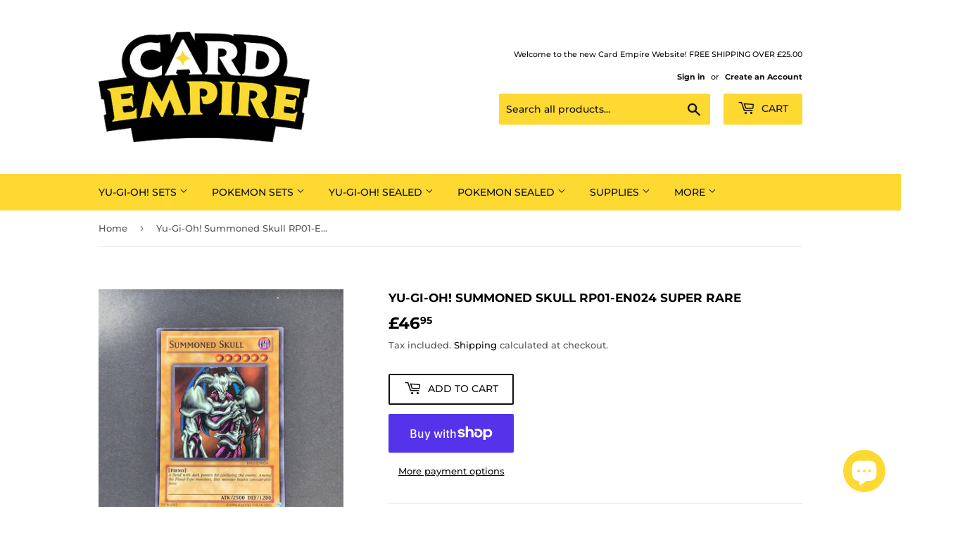

--- FILE ---
content_type: text/html; charset=utf-8
request_url: https://www.cardempire.com/products/yugioh-rp01-en024summoned-skull
body_size: 31075
content:
<!doctype html>
<html class="no-touch no-js" lang="en">
<head>
  <script>(function(H){H.className=H.className.replace(/\bno-js\b/,'js')})(document.documentElement)</script>
  <!-- Basic page needs ================================================== -->
  <meta charset="utf-8">
  <meta http-equiv="X-UA-Compatible" content="IE=edge,chrome=1">

  

  <!-- Title and description ================================================== -->
  <title>
  Yu-Gi-Oh! Summoned Skull RP01-EN024 Super Rare &ndash; Card Empire
  </title>

  
    <meta name="description" content="Summoned Skull Retro Pack 1 Condition: Used Rarity: Super Rare">
  

  <!-- Product meta ================================================== -->
  <!-- /snippets/social-meta-tags.liquid -->




<meta property="og:site_name" content="Card Empire">
<meta property="og:url" content="https://www.cardempire.com/products/yugioh-rp01-en024summoned-skull">
<meta property="og:title" content="Yu-Gi-Oh! Summoned Skull RP01-EN024 Super Rare">
<meta property="og:type" content="product">
<meta property="og:description" content="Summoned Skull Retro Pack 1 Condition: Used Rarity: Super Rare">

  <meta property="og:price:amount" content="46.95">
  <meta property="og:price:currency" content="GBP">

<meta property="og:image" content="http://www.cardempire.com/cdn/shop/products/image_6aa41054-cd2c-4c74-a8df-05373bd6a887_1200x1200.jpg?v=1635682943"><meta property="og:image" content="http://www.cardempire.com/cdn/shop/products/image_914360f6-7717-4837-8b8a-7f7b9e447a0b_1200x1200.jpg?v=1635682943"><meta property="og:image" content="http://www.cardempire.com/cdn/shop/products/image_3244bcaf-05f1-4acb-ac40-38b26ceea600_1200x1200.jpg?v=1635682944">
<meta property="og:image:secure_url" content="https://www.cardempire.com/cdn/shop/products/image_6aa41054-cd2c-4c74-a8df-05373bd6a887_1200x1200.jpg?v=1635682943"><meta property="og:image:secure_url" content="https://www.cardempire.com/cdn/shop/products/image_914360f6-7717-4837-8b8a-7f7b9e447a0b_1200x1200.jpg?v=1635682943"><meta property="og:image:secure_url" content="https://www.cardempire.com/cdn/shop/products/image_3244bcaf-05f1-4acb-ac40-38b26ceea600_1200x1200.jpg?v=1635682944">


  <meta name="twitter:site" content="@cardempireuk">

<meta name="twitter:card" content="summary_large_image">
<meta name="twitter:title" content="Yu-Gi-Oh! Summoned Skull RP01-EN024 Super Rare">
<meta name="twitter:description" content="Summoned Skull Retro Pack 1 Condition: Used Rarity: Super Rare">


  <!-- Helpers ================================================== -->
  <link rel="canonical" href="https://www.cardempire.com/products/yugioh-rp01-en024summoned-skull">
  <meta name="viewport" content="width=device-width,initial-scale=1">

  <!-- CSS ================================================== -->
  <link href="//www.cardempire.com/cdn/shop/t/8/assets/theme.scss.css?v=85045452918637885771763123185" rel="stylesheet" type="text/css" media="all" />

  <!-- Header hook for plugins ================================================== -->
  <script>window.performance && window.performance.mark && window.performance.mark('shopify.content_for_header.start');</script><meta name="google-site-verification" content="UXtpAt5eWLni6feYYugM1SS2SKiz9lYCeBeV-lHxBek">
<meta id="shopify-digital-wallet" name="shopify-digital-wallet" content="/27609497683/digital_wallets/dialog">
<meta name="shopify-checkout-api-token" content="a2effaf5207263fbfee019da471fc320">
<meta id="in-context-paypal-metadata" data-shop-id="27609497683" data-venmo-supported="false" data-environment="production" data-locale="en_US" data-paypal-v4="true" data-currency="GBP">
<link rel="alternate" type="application/json+oembed" href="https://www.cardempire.com/products/yugioh-rp01-en024summoned-skull.oembed">
<script async="async" src="/checkouts/internal/preloads.js?locale=en-GB"></script>
<link rel="preconnect" href="https://shop.app" crossorigin="anonymous">
<script async="async" src="https://shop.app/checkouts/internal/preloads.js?locale=en-GB&shop_id=27609497683" crossorigin="anonymous"></script>
<script id="apple-pay-shop-capabilities" type="application/json">{"shopId":27609497683,"countryCode":"GB","currencyCode":"GBP","merchantCapabilities":["supports3DS"],"merchantId":"gid:\/\/shopify\/Shop\/27609497683","merchantName":"Card Empire","requiredBillingContactFields":["postalAddress","email"],"requiredShippingContactFields":["postalAddress","email"],"shippingType":"shipping","supportedNetworks":["visa","maestro","masterCard","amex","discover","elo"],"total":{"type":"pending","label":"Card Empire","amount":"1.00"},"shopifyPaymentsEnabled":true,"supportsSubscriptions":true}</script>
<script id="shopify-features" type="application/json">{"accessToken":"a2effaf5207263fbfee019da471fc320","betas":["rich-media-storefront-analytics"],"domain":"www.cardempire.com","predictiveSearch":true,"shopId":27609497683,"locale":"en"}</script>
<script>var Shopify = Shopify || {};
Shopify.shop = "cardempireuk.myshopify.com";
Shopify.locale = "en";
Shopify.currency = {"active":"GBP","rate":"1.0"};
Shopify.country = "GB";
Shopify.theme = {"name":"Supply","id":82476105811,"schema_name":"Supply","schema_version":"9.2.3","theme_store_id":679,"role":"main"};
Shopify.theme.handle = "null";
Shopify.theme.style = {"id":null,"handle":null};
Shopify.cdnHost = "www.cardempire.com/cdn";
Shopify.routes = Shopify.routes || {};
Shopify.routes.root = "/";</script>
<script type="module">!function(o){(o.Shopify=o.Shopify||{}).modules=!0}(window);</script>
<script>!function(o){function n(){var o=[];function n(){o.push(Array.prototype.slice.apply(arguments))}return n.q=o,n}var t=o.Shopify=o.Shopify||{};t.loadFeatures=n(),t.autoloadFeatures=n()}(window);</script>
<script>
  window.ShopifyPay = window.ShopifyPay || {};
  window.ShopifyPay.apiHost = "shop.app\/pay";
  window.ShopifyPay.redirectState = null;
</script>
<script id="shop-js-analytics" type="application/json">{"pageType":"product"}</script>
<script defer="defer" async type="module" src="//www.cardempire.com/cdn/shopifycloud/shop-js/modules/v2/client.init-shop-cart-sync_BT-GjEfc.en.esm.js"></script>
<script defer="defer" async type="module" src="//www.cardempire.com/cdn/shopifycloud/shop-js/modules/v2/chunk.common_D58fp_Oc.esm.js"></script>
<script defer="defer" async type="module" src="//www.cardempire.com/cdn/shopifycloud/shop-js/modules/v2/chunk.modal_xMitdFEc.esm.js"></script>
<script type="module">
  await import("//www.cardempire.com/cdn/shopifycloud/shop-js/modules/v2/client.init-shop-cart-sync_BT-GjEfc.en.esm.js");
await import("//www.cardempire.com/cdn/shopifycloud/shop-js/modules/v2/chunk.common_D58fp_Oc.esm.js");
await import("//www.cardempire.com/cdn/shopifycloud/shop-js/modules/v2/chunk.modal_xMitdFEc.esm.js");

  window.Shopify.SignInWithShop?.initShopCartSync?.({"fedCMEnabled":true,"windoidEnabled":true});

</script>
<script>
  window.Shopify = window.Shopify || {};
  if (!window.Shopify.featureAssets) window.Shopify.featureAssets = {};
  window.Shopify.featureAssets['shop-js'] = {"shop-cart-sync":["modules/v2/client.shop-cart-sync_DZOKe7Ll.en.esm.js","modules/v2/chunk.common_D58fp_Oc.esm.js","modules/v2/chunk.modal_xMitdFEc.esm.js"],"init-fed-cm":["modules/v2/client.init-fed-cm_B6oLuCjv.en.esm.js","modules/v2/chunk.common_D58fp_Oc.esm.js","modules/v2/chunk.modal_xMitdFEc.esm.js"],"shop-cash-offers":["modules/v2/client.shop-cash-offers_D2sdYoxE.en.esm.js","modules/v2/chunk.common_D58fp_Oc.esm.js","modules/v2/chunk.modal_xMitdFEc.esm.js"],"shop-login-button":["modules/v2/client.shop-login-button_QeVjl5Y3.en.esm.js","modules/v2/chunk.common_D58fp_Oc.esm.js","modules/v2/chunk.modal_xMitdFEc.esm.js"],"pay-button":["modules/v2/client.pay-button_DXTOsIq6.en.esm.js","modules/v2/chunk.common_D58fp_Oc.esm.js","modules/v2/chunk.modal_xMitdFEc.esm.js"],"shop-button":["modules/v2/client.shop-button_DQZHx9pm.en.esm.js","modules/v2/chunk.common_D58fp_Oc.esm.js","modules/v2/chunk.modal_xMitdFEc.esm.js"],"avatar":["modules/v2/client.avatar_BTnouDA3.en.esm.js"],"init-windoid":["modules/v2/client.init-windoid_CR1B-cfM.en.esm.js","modules/v2/chunk.common_D58fp_Oc.esm.js","modules/v2/chunk.modal_xMitdFEc.esm.js"],"init-shop-for-new-customer-accounts":["modules/v2/client.init-shop-for-new-customer-accounts_C_vY_xzh.en.esm.js","modules/v2/client.shop-login-button_QeVjl5Y3.en.esm.js","modules/v2/chunk.common_D58fp_Oc.esm.js","modules/v2/chunk.modal_xMitdFEc.esm.js"],"init-shop-email-lookup-coordinator":["modules/v2/client.init-shop-email-lookup-coordinator_BI7n9ZSv.en.esm.js","modules/v2/chunk.common_D58fp_Oc.esm.js","modules/v2/chunk.modal_xMitdFEc.esm.js"],"init-shop-cart-sync":["modules/v2/client.init-shop-cart-sync_BT-GjEfc.en.esm.js","modules/v2/chunk.common_D58fp_Oc.esm.js","modules/v2/chunk.modal_xMitdFEc.esm.js"],"shop-toast-manager":["modules/v2/client.shop-toast-manager_DiYdP3xc.en.esm.js","modules/v2/chunk.common_D58fp_Oc.esm.js","modules/v2/chunk.modal_xMitdFEc.esm.js"],"init-customer-accounts":["modules/v2/client.init-customer-accounts_D9ZNqS-Q.en.esm.js","modules/v2/client.shop-login-button_QeVjl5Y3.en.esm.js","modules/v2/chunk.common_D58fp_Oc.esm.js","modules/v2/chunk.modal_xMitdFEc.esm.js"],"init-customer-accounts-sign-up":["modules/v2/client.init-customer-accounts-sign-up_iGw4briv.en.esm.js","modules/v2/client.shop-login-button_QeVjl5Y3.en.esm.js","modules/v2/chunk.common_D58fp_Oc.esm.js","modules/v2/chunk.modal_xMitdFEc.esm.js"],"shop-follow-button":["modules/v2/client.shop-follow-button_CqMgW2wH.en.esm.js","modules/v2/chunk.common_D58fp_Oc.esm.js","modules/v2/chunk.modal_xMitdFEc.esm.js"],"checkout-modal":["modules/v2/client.checkout-modal_xHeaAweL.en.esm.js","modules/v2/chunk.common_D58fp_Oc.esm.js","modules/v2/chunk.modal_xMitdFEc.esm.js"],"shop-login":["modules/v2/client.shop-login_D91U-Q7h.en.esm.js","modules/v2/chunk.common_D58fp_Oc.esm.js","modules/v2/chunk.modal_xMitdFEc.esm.js"],"lead-capture":["modules/v2/client.lead-capture_BJmE1dJe.en.esm.js","modules/v2/chunk.common_D58fp_Oc.esm.js","modules/v2/chunk.modal_xMitdFEc.esm.js"],"payment-terms":["modules/v2/client.payment-terms_Ci9AEqFq.en.esm.js","modules/v2/chunk.common_D58fp_Oc.esm.js","modules/v2/chunk.modal_xMitdFEc.esm.js"]};
</script>
<script id="__st">var __st={"a":27609497683,"offset":0,"reqid":"98bcdeb8-2636-433d-8a4d-0aa48c90a9bf-1769340141","pageurl":"www.cardempire.com\/products\/yugioh-rp01-en024summoned-skull","u":"e259ff444a23","p":"product","rtyp":"product","rid":6642795380819};</script>
<script>window.ShopifyPaypalV4VisibilityTracking = true;</script>
<script id="captcha-bootstrap">!function(){'use strict';const t='contact',e='account',n='new_comment',o=[[t,t],['blogs',n],['comments',n],[t,'customer']],c=[[e,'customer_login'],[e,'guest_login'],[e,'recover_customer_password'],[e,'create_customer']],r=t=>t.map((([t,e])=>`form[action*='/${t}']:not([data-nocaptcha='true']) input[name='form_type'][value='${e}']`)).join(','),a=t=>()=>t?[...document.querySelectorAll(t)].map((t=>t.form)):[];function s(){const t=[...o],e=r(t);return a(e)}const i='password',u='form_key',d=['recaptcha-v3-token','g-recaptcha-response','h-captcha-response',i],f=()=>{try{return window.sessionStorage}catch{return}},m='__shopify_v',_=t=>t.elements[u];function p(t,e,n=!1){try{const o=window.sessionStorage,c=JSON.parse(o.getItem(e)),{data:r}=function(t){const{data:e,action:n}=t;return t[m]||n?{data:e,action:n}:{data:t,action:n}}(c);for(const[e,n]of Object.entries(r))t.elements[e]&&(t.elements[e].value=n);n&&o.removeItem(e)}catch(o){console.error('form repopulation failed',{error:o})}}const l='form_type',E='cptcha';function T(t){t.dataset[E]=!0}const w=window,h=w.document,L='Shopify',v='ce_forms',y='captcha';let A=!1;((t,e)=>{const n=(g='f06e6c50-85a8-45c8-87d0-21a2b65856fe',I='https://cdn.shopify.com/shopifycloud/storefront-forms-hcaptcha/ce_storefront_forms_captcha_hcaptcha.v1.5.2.iife.js',D={infoText:'Protected by hCaptcha',privacyText:'Privacy',termsText:'Terms'},(t,e,n)=>{const o=w[L][v],c=o.bindForm;if(c)return c(t,g,e,D).then(n);var r;o.q.push([[t,g,e,D],n]),r=I,A||(h.body.append(Object.assign(h.createElement('script'),{id:'captcha-provider',async:!0,src:r})),A=!0)});var g,I,D;w[L]=w[L]||{},w[L][v]=w[L][v]||{},w[L][v].q=[],w[L][y]=w[L][y]||{},w[L][y].protect=function(t,e){n(t,void 0,e),T(t)},Object.freeze(w[L][y]),function(t,e,n,w,h,L){const[v,y,A,g]=function(t,e,n){const i=e?o:[],u=t?c:[],d=[...i,...u],f=r(d),m=r(i),_=r(d.filter((([t,e])=>n.includes(e))));return[a(f),a(m),a(_),s()]}(w,h,L),I=t=>{const e=t.target;return e instanceof HTMLFormElement?e:e&&e.form},D=t=>v().includes(t);t.addEventListener('submit',(t=>{const e=I(t);if(!e)return;const n=D(e)&&!e.dataset.hcaptchaBound&&!e.dataset.recaptchaBound,o=_(e),c=g().includes(e)&&(!o||!o.value);(n||c)&&t.preventDefault(),c&&!n&&(function(t){try{if(!f())return;!function(t){const e=f();if(!e)return;const n=_(t);if(!n)return;const o=n.value;o&&e.removeItem(o)}(t);const e=Array.from(Array(32),(()=>Math.random().toString(36)[2])).join('');!function(t,e){_(t)||t.append(Object.assign(document.createElement('input'),{type:'hidden',name:u})),t.elements[u].value=e}(t,e),function(t,e){const n=f();if(!n)return;const o=[...t.querySelectorAll(`input[type='${i}']`)].map((({name:t})=>t)),c=[...d,...o],r={};for(const[a,s]of new FormData(t).entries())c.includes(a)||(r[a]=s);n.setItem(e,JSON.stringify({[m]:1,action:t.action,data:r}))}(t,e)}catch(e){console.error('failed to persist form',e)}}(e),e.submit())}));const S=(t,e)=>{t&&!t.dataset[E]&&(n(t,e.some((e=>e===t))),T(t))};for(const o of['focusin','change'])t.addEventListener(o,(t=>{const e=I(t);D(e)&&S(e,y())}));const B=e.get('form_key'),M=e.get(l),P=B&&M;t.addEventListener('DOMContentLoaded',(()=>{const t=y();if(P)for(const e of t)e.elements[l].value===M&&p(e,B);[...new Set([...A(),...v().filter((t=>'true'===t.dataset.shopifyCaptcha))])].forEach((e=>S(e,t)))}))}(h,new URLSearchParams(w.location.search),n,t,e,['guest_login'])})(!0,!0)}();</script>
<script integrity="sha256-4kQ18oKyAcykRKYeNunJcIwy7WH5gtpwJnB7kiuLZ1E=" data-source-attribution="shopify.loadfeatures" defer="defer" src="//www.cardempire.com/cdn/shopifycloud/storefront/assets/storefront/load_feature-a0a9edcb.js" crossorigin="anonymous"></script>
<script crossorigin="anonymous" defer="defer" src="//www.cardempire.com/cdn/shopifycloud/storefront/assets/shopify_pay/storefront-65b4c6d7.js?v=20250812"></script>
<script data-source-attribution="shopify.dynamic_checkout.dynamic.init">var Shopify=Shopify||{};Shopify.PaymentButton=Shopify.PaymentButton||{isStorefrontPortableWallets:!0,init:function(){window.Shopify.PaymentButton.init=function(){};var t=document.createElement("script");t.src="https://www.cardempire.com/cdn/shopifycloud/portable-wallets/latest/portable-wallets.en.js",t.type="module",document.head.appendChild(t)}};
</script>
<script data-source-attribution="shopify.dynamic_checkout.buyer_consent">
  function portableWalletsHideBuyerConsent(e){var t=document.getElementById("shopify-buyer-consent"),n=document.getElementById("shopify-subscription-policy-button");t&&n&&(t.classList.add("hidden"),t.setAttribute("aria-hidden","true"),n.removeEventListener("click",e))}function portableWalletsShowBuyerConsent(e){var t=document.getElementById("shopify-buyer-consent"),n=document.getElementById("shopify-subscription-policy-button");t&&n&&(t.classList.remove("hidden"),t.removeAttribute("aria-hidden"),n.addEventListener("click",e))}window.Shopify?.PaymentButton&&(window.Shopify.PaymentButton.hideBuyerConsent=portableWalletsHideBuyerConsent,window.Shopify.PaymentButton.showBuyerConsent=portableWalletsShowBuyerConsent);
</script>
<script>
  function portableWalletsCleanup(e){e&&e.src&&console.error("Failed to load portable wallets script "+e.src);var t=document.querySelectorAll("shopify-accelerated-checkout .shopify-payment-button__skeleton, shopify-accelerated-checkout-cart .wallet-cart-button__skeleton"),e=document.getElementById("shopify-buyer-consent");for(let e=0;e<t.length;e++)t[e].remove();e&&e.remove()}function portableWalletsNotLoadedAsModule(e){e instanceof ErrorEvent&&"string"==typeof e.message&&e.message.includes("import.meta")&&"string"==typeof e.filename&&e.filename.includes("portable-wallets")&&(window.removeEventListener("error",portableWalletsNotLoadedAsModule),window.Shopify.PaymentButton.failedToLoad=e,"loading"===document.readyState?document.addEventListener("DOMContentLoaded",window.Shopify.PaymentButton.init):window.Shopify.PaymentButton.init())}window.addEventListener("error",portableWalletsNotLoadedAsModule);
</script>

<script type="module" src="https://www.cardempire.com/cdn/shopifycloud/portable-wallets/latest/portable-wallets.en.js" onError="portableWalletsCleanup(this)" crossorigin="anonymous"></script>
<script nomodule>
  document.addEventListener("DOMContentLoaded", portableWalletsCleanup);
</script>

<link id="shopify-accelerated-checkout-styles" rel="stylesheet" media="screen" href="https://www.cardempire.com/cdn/shopifycloud/portable-wallets/latest/accelerated-checkout-backwards-compat.css" crossorigin="anonymous">
<style id="shopify-accelerated-checkout-cart">
        #shopify-buyer-consent {
  margin-top: 1em;
  display: inline-block;
  width: 100%;
}

#shopify-buyer-consent.hidden {
  display: none;
}

#shopify-subscription-policy-button {
  background: none;
  border: none;
  padding: 0;
  text-decoration: underline;
  font-size: inherit;
  cursor: pointer;
}

#shopify-subscription-policy-button::before {
  box-shadow: none;
}

      </style>

<script>window.performance && window.performance.mark && window.performance.mark('shopify.content_for_header.end');</script>

  
  

  <script src="//www.cardempire.com/cdn/shop/t/8/assets/jquery-2.2.3.min.js?v=58211863146907186831612967551" type="text/javascript"></script>

  <script src="//www.cardempire.com/cdn/shop/t/8/assets/lazysizes.min.js?v=8147953233334221341612967552" async="async"></script>
  <script src="//www.cardempire.com/cdn/shop/t/8/assets/vendor.js?v=106177282645720727331612967554" defer="defer"></script>
  <script src="//www.cardempire.com/cdn/shop/t/8/assets/theme.js?v=88090588602936917221612967569" defer="defer"></script>


<script src="https://cdn.shopify.com/extensions/e8878072-2f6b-4e89-8082-94b04320908d/inbox-1254/assets/inbox-chat-loader.js" type="text/javascript" defer="defer"></script>
<link href="https://monorail-edge.shopifysvc.com" rel="dns-prefetch">
<script>(function(){if ("sendBeacon" in navigator && "performance" in window) {try {var session_token_from_headers = performance.getEntriesByType('navigation')[0].serverTiming.find(x => x.name == '_s').description;} catch {var session_token_from_headers = undefined;}var session_cookie_matches = document.cookie.match(/_shopify_s=([^;]*)/);var session_token_from_cookie = session_cookie_matches && session_cookie_matches.length === 2 ? session_cookie_matches[1] : "";var session_token = session_token_from_headers || session_token_from_cookie || "";function handle_abandonment_event(e) {var entries = performance.getEntries().filter(function(entry) {return /monorail-edge.shopifysvc.com/.test(entry.name);});if (!window.abandonment_tracked && entries.length === 0) {window.abandonment_tracked = true;var currentMs = Date.now();var navigation_start = performance.timing.navigationStart;var payload = {shop_id: 27609497683,url: window.location.href,navigation_start,duration: currentMs - navigation_start,session_token,page_type: "product"};window.navigator.sendBeacon("https://monorail-edge.shopifysvc.com/v1/produce", JSON.stringify({schema_id: "online_store_buyer_site_abandonment/1.1",payload: payload,metadata: {event_created_at_ms: currentMs,event_sent_at_ms: currentMs}}));}}window.addEventListener('pagehide', handle_abandonment_event);}}());</script>
<script id="web-pixels-manager-setup">(function e(e,d,r,n,o){if(void 0===o&&(o={}),!Boolean(null===(a=null===(i=window.Shopify)||void 0===i?void 0:i.analytics)||void 0===a?void 0:a.replayQueue)){var i,a;window.Shopify=window.Shopify||{};var t=window.Shopify;t.analytics=t.analytics||{};var s=t.analytics;s.replayQueue=[],s.publish=function(e,d,r){return s.replayQueue.push([e,d,r]),!0};try{self.performance.mark("wpm:start")}catch(e){}var l=function(){var e={modern:/Edge?\/(1{2}[4-9]|1[2-9]\d|[2-9]\d{2}|\d{4,})\.\d+(\.\d+|)|Firefox\/(1{2}[4-9]|1[2-9]\d|[2-9]\d{2}|\d{4,})\.\d+(\.\d+|)|Chrom(ium|e)\/(9{2}|\d{3,})\.\d+(\.\d+|)|(Maci|X1{2}).+ Version\/(15\.\d+|(1[6-9]|[2-9]\d|\d{3,})\.\d+)([,.]\d+|)( \(\w+\)|)( Mobile\/\w+|) Safari\/|Chrome.+OPR\/(9{2}|\d{3,})\.\d+\.\d+|(CPU[ +]OS|iPhone[ +]OS|CPU[ +]iPhone|CPU IPhone OS|CPU iPad OS)[ +]+(15[._]\d+|(1[6-9]|[2-9]\d|\d{3,})[._]\d+)([._]\d+|)|Android:?[ /-](13[3-9]|1[4-9]\d|[2-9]\d{2}|\d{4,})(\.\d+|)(\.\d+|)|Android.+Firefox\/(13[5-9]|1[4-9]\d|[2-9]\d{2}|\d{4,})\.\d+(\.\d+|)|Android.+Chrom(ium|e)\/(13[3-9]|1[4-9]\d|[2-9]\d{2}|\d{4,})\.\d+(\.\d+|)|SamsungBrowser\/([2-9]\d|\d{3,})\.\d+/,legacy:/Edge?\/(1[6-9]|[2-9]\d|\d{3,})\.\d+(\.\d+|)|Firefox\/(5[4-9]|[6-9]\d|\d{3,})\.\d+(\.\d+|)|Chrom(ium|e)\/(5[1-9]|[6-9]\d|\d{3,})\.\d+(\.\d+|)([\d.]+$|.*Safari\/(?![\d.]+ Edge\/[\d.]+$))|(Maci|X1{2}).+ Version\/(10\.\d+|(1[1-9]|[2-9]\d|\d{3,})\.\d+)([,.]\d+|)( \(\w+\)|)( Mobile\/\w+|) Safari\/|Chrome.+OPR\/(3[89]|[4-9]\d|\d{3,})\.\d+\.\d+|(CPU[ +]OS|iPhone[ +]OS|CPU[ +]iPhone|CPU IPhone OS|CPU iPad OS)[ +]+(10[._]\d+|(1[1-9]|[2-9]\d|\d{3,})[._]\d+)([._]\d+|)|Android:?[ /-](13[3-9]|1[4-9]\d|[2-9]\d{2}|\d{4,})(\.\d+|)(\.\d+|)|Mobile Safari.+OPR\/([89]\d|\d{3,})\.\d+\.\d+|Android.+Firefox\/(13[5-9]|1[4-9]\d|[2-9]\d{2}|\d{4,})\.\d+(\.\d+|)|Android.+Chrom(ium|e)\/(13[3-9]|1[4-9]\d|[2-9]\d{2}|\d{4,})\.\d+(\.\d+|)|Android.+(UC? ?Browser|UCWEB|U3)[ /]?(15\.([5-9]|\d{2,})|(1[6-9]|[2-9]\d|\d{3,})\.\d+)\.\d+|SamsungBrowser\/(5\.\d+|([6-9]|\d{2,})\.\d+)|Android.+MQ{2}Browser\/(14(\.(9|\d{2,})|)|(1[5-9]|[2-9]\d|\d{3,})(\.\d+|))(\.\d+|)|K[Aa][Ii]OS\/(3\.\d+|([4-9]|\d{2,})\.\d+)(\.\d+|)/},d=e.modern,r=e.legacy,n=navigator.userAgent;return n.match(d)?"modern":n.match(r)?"legacy":"unknown"}(),u="modern"===l?"modern":"legacy",c=(null!=n?n:{modern:"",legacy:""})[u],f=function(e){return[e.baseUrl,"/wpm","/b",e.hashVersion,"modern"===e.buildTarget?"m":"l",".js"].join("")}({baseUrl:d,hashVersion:r,buildTarget:u}),m=function(e){var d=e.version,r=e.bundleTarget,n=e.surface,o=e.pageUrl,i=e.monorailEndpoint;return{emit:function(e){var a=e.status,t=e.errorMsg,s=(new Date).getTime(),l=JSON.stringify({metadata:{event_sent_at_ms:s},events:[{schema_id:"web_pixels_manager_load/3.1",payload:{version:d,bundle_target:r,page_url:o,status:a,surface:n,error_msg:t},metadata:{event_created_at_ms:s}}]});if(!i)return console&&console.warn&&console.warn("[Web Pixels Manager] No Monorail endpoint provided, skipping logging."),!1;try{return self.navigator.sendBeacon.bind(self.navigator)(i,l)}catch(e){}var u=new XMLHttpRequest;try{return u.open("POST",i,!0),u.setRequestHeader("Content-Type","text/plain"),u.send(l),!0}catch(e){return console&&console.warn&&console.warn("[Web Pixels Manager] Got an unhandled error while logging to Monorail."),!1}}}}({version:r,bundleTarget:l,surface:e.surface,pageUrl:self.location.href,monorailEndpoint:e.monorailEndpoint});try{o.browserTarget=l,function(e){var d=e.src,r=e.async,n=void 0===r||r,o=e.onload,i=e.onerror,a=e.sri,t=e.scriptDataAttributes,s=void 0===t?{}:t,l=document.createElement("script"),u=document.querySelector("head"),c=document.querySelector("body");if(l.async=n,l.src=d,a&&(l.integrity=a,l.crossOrigin="anonymous"),s)for(var f in s)if(Object.prototype.hasOwnProperty.call(s,f))try{l.dataset[f]=s[f]}catch(e){}if(o&&l.addEventListener("load",o),i&&l.addEventListener("error",i),u)u.appendChild(l);else{if(!c)throw new Error("Did not find a head or body element to append the script");c.appendChild(l)}}({src:f,async:!0,onload:function(){if(!function(){var e,d;return Boolean(null===(d=null===(e=window.Shopify)||void 0===e?void 0:e.analytics)||void 0===d?void 0:d.initialized)}()){var d=window.webPixelsManager.init(e)||void 0;if(d){var r=window.Shopify.analytics;r.replayQueue.forEach((function(e){var r=e[0],n=e[1],o=e[2];d.publishCustomEvent(r,n,o)})),r.replayQueue=[],r.publish=d.publishCustomEvent,r.visitor=d.visitor,r.initialized=!0}}},onerror:function(){return m.emit({status:"failed",errorMsg:"".concat(f," has failed to load")})},sri:function(e){var d=/^sha384-[A-Za-z0-9+/=]+$/;return"string"==typeof e&&d.test(e)}(c)?c:"",scriptDataAttributes:o}),m.emit({status:"loading"})}catch(e){m.emit({status:"failed",errorMsg:(null==e?void 0:e.message)||"Unknown error"})}}})({shopId: 27609497683,storefrontBaseUrl: "https://www.cardempire.com",extensionsBaseUrl: "https://extensions.shopifycdn.com/cdn/shopifycloud/web-pixels-manager",monorailEndpoint: "https://monorail-edge.shopifysvc.com/unstable/produce_batch",surface: "storefront-renderer",enabledBetaFlags: ["2dca8a86"],webPixelsConfigList: [{"id":"1416528251","configuration":"{\"config\":\"{\\\"pixel_id\\\":\\\"GT-NGSCBVNZ\\\",\\\"target_country\\\":\\\"GB\\\",\\\"gtag_events\\\":[{\\\"type\\\":\\\"purchase\\\",\\\"action_label\\\":\\\"MC-Y6ZJDXH0NK\\\"},{\\\"type\\\":\\\"page_view\\\",\\\"action_label\\\":\\\"MC-Y6ZJDXH0NK\\\"},{\\\"type\\\":\\\"view_item\\\",\\\"action_label\\\":\\\"MC-Y6ZJDXH0NK\\\"}],\\\"enable_monitoring_mode\\\":false}\"}","eventPayloadVersion":"v1","runtimeContext":"OPEN","scriptVersion":"b2a88bafab3e21179ed38636efcd8a93","type":"APP","apiClientId":1780363,"privacyPurposes":[],"dataSharingAdjustments":{"protectedCustomerApprovalScopes":["read_customer_address","read_customer_email","read_customer_name","read_customer_personal_data","read_customer_phone"]}},{"id":"157089875","configuration":"{\"pixel_id\":\"918391148958363\",\"pixel_type\":\"facebook_pixel\",\"metaapp_system_user_token\":\"-\"}","eventPayloadVersion":"v1","runtimeContext":"OPEN","scriptVersion":"ca16bc87fe92b6042fbaa3acc2fbdaa6","type":"APP","apiClientId":2329312,"privacyPurposes":["ANALYTICS","MARKETING","SALE_OF_DATA"],"dataSharingAdjustments":{"protectedCustomerApprovalScopes":["read_customer_address","read_customer_email","read_customer_name","read_customer_personal_data","read_customer_phone"]}},{"id":"195461499","eventPayloadVersion":"v1","runtimeContext":"LAX","scriptVersion":"1","type":"CUSTOM","privacyPurposes":["ANALYTICS"],"name":"Google Analytics tag (migrated)"},{"id":"shopify-app-pixel","configuration":"{}","eventPayloadVersion":"v1","runtimeContext":"STRICT","scriptVersion":"0450","apiClientId":"shopify-pixel","type":"APP","privacyPurposes":["ANALYTICS","MARKETING"]},{"id":"shopify-custom-pixel","eventPayloadVersion":"v1","runtimeContext":"LAX","scriptVersion":"0450","apiClientId":"shopify-pixel","type":"CUSTOM","privacyPurposes":["ANALYTICS","MARKETING"]}],isMerchantRequest: false,initData: {"shop":{"name":"Card Empire","paymentSettings":{"currencyCode":"GBP"},"myshopifyDomain":"cardempireuk.myshopify.com","countryCode":"GB","storefrontUrl":"https:\/\/www.cardempire.com"},"customer":null,"cart":null,"checkout":null,"productVariants":[{"price":{"amount":46.95,"currencyCode":"GBP"},"product":{"title":"Yu-Gi-Oh! Summoned Skull RP01-EN024 Super Rare","vendor":"Card Empire","id":"6642795380819","untranslatedTitle":"Yu-Gi-Oh! Summoned Skull RP01-EN024 Super Rare","url":"\/products\/yugioh-rp01-en024summoned-skull","type":""},"id":"39511990141011","image":{"src":"\/\/www.cardempire.com\/cdn\/shop\/products\/image_6aa41054-cd2c-4c74-a8df-05373bd6a887.jpg?v=1635682943"},"sku":null,"title":"Default Title","untranslatedTitle":"Default Title"}],"purchasingCompany":null},},"https://www.cardempire.com/cdn","fcfee988w5aeb613cpc8e4bc33m6693e112",{"modern":"","legacy":""},{"shopId":"27609497683","storefrontBaseUrl":"https:\/\/www.cardempire.com","extensionBaseUrl":"https:\/\/extensions.shopifycdn.com\/cdn\/shopifycloud\/web-pixels-manager","surface":"storefront-renderer","enabledBetaFlags":"[\"2dca8a86\"]","isMerchantRequest":"false","hashVersion":"fcfee988w5aeb613cpc8e4bc33m6693e112","publish":"custom","events":"[[\"page_viewed\",{}],[\"product_viewed\",{\"productVariant\":{\"price\":{\"amount\":46.95,\"currencyCode\":\"GBP\"},\"product\":{\"title\":\"Yu-Gi-Oh! Summoned Skull RP01-EN024 Super Rare\",\"vendor\":\"Card Empire\",\"id\":\"6642795380819\",\"untranslatedTitle\":\"Yu-Gi-Oh! Summoned Skull RP01-EN024 Super Rare\",\"url\":\"\/products\/yugioh-rp01-en024summoned-skull\",\"type\":\"\"},\"id\":\"39511990141011\",\"image\":{\"src\":\"\/\/www.cardempire.com\/cdn\/shop\/products\/image_6aa41054-cd2c-4c74-a8df-05373bd6a887.jpg?v=1635682943\"},\"sku\":null,\"title\":\"Default Title\",\"untranslatedTitle\":\"Default Title\"}}]]"});</script><script>
  window.ShopifyAnalytics = window.ShopifyAnalytics || {};
  window.ShopifyAnalytics.meta = window.ShopifyAnalytics.meta || {};
  window.ShopifyAnalytics.meta.currency = 'GBP';
  var meta = {"product":{"id":6642795380819,"gid":"gid:\/\/shopify\/Product\/6642795380819","vendor":"Card Empire","type":"","handle":"yugioh-rp01-en024summoned-skull","variants":[{"id":39511990141011,"price":4695,"name":"Yu-Gi-Oh! Summoned Skull RP01-EN024 Super Rare","public_title":null,"sku":null}],"remote":false},"page":{"pageType":"product","resourceType":"product","resourceId":6642795380819,"requestId":"98bcdeb8-2636-433d-8a4d-0aa48c90a9bf-1769340141"}};
  for (var attr in meta) {
    window.ShopifyAnalytics.meta[attr] = meta[attr];
  }
</script>
<script class="analytics">
  (function () {
    var customDocumentWrite = function(content) {
      var jquery = null;

      if (window.jQuery) {
        jquery = window.jQuery;
      } else if (window.Checkout && window.Checkout.$) {
        jquery = window.Checkout.$;
      }

      if (jquery) {
        jquery('body').append(content);
      }
    };

    var hasLoggedConversion = function(token) {
      if (token) {
        return document.cookie.indexOf('loggedConversion=' + token) !== -1;
      }
      return false;
    }

    var setCookieIfConversion = function(token) {
      if (token) {
        var twoMonthsFromNow = new Date(Date.now());
        twoMonthsFromNow.setMonth(twoMonthsFromNow.getMonth() + 2);

        document.cookie = 'loggedConversion=' + token + '; expires=' + twoMonthsFromNow;
      }
    }

    var trekkie = window.ShopifyAnalytics.lib = window.trekkie = window.trekkie || [];
    if (trekkie.integrations) {
      return;
    }
    trekkie.methods = [
      'identify',
      'page',
      'ready',
      'track',
      'trackForm',
      'trackLink'
    ];
    trekkie.factory = function(method) {
      return function() {
        var args = Array.prototype.slice.call(arguments);
        args.unshift(method);
        trekkie.push(args);
        return trekkie;
      };
    };
    for (var i = 0; i < trekkie.methods.length; i++) {
      var key = trekkie.methods[i];
      trekkie[key] = trekkie.factory(key);
    }
    trekkie.load = function(config) {
      trekkie.config = config || {};
      trekkie.config.initialDocumentCookie = document.cookie;
      var first = document.getElementsByTagName('script')[0];
      var script = document.createElement('script');
      script.type = 'text/javascript';
      script.onerror = function(e) {
        var scriptFallback = document.createElement('script');
        scriptFallback.type = 'text/javascript';
        scriptFallback.onerror = function(error) {
                var Monorail = {
      produce: function produce(monorailDomain, schemaId, payload) {
        var currentMs = new Date().getTime();
        var event = {
          schema_id: schemaId,
          payload: payload,
          metadata: {
            event_created_at_ms: currentMs,
            event_sent_at_ms: currentMs
          }
        };
        return Monorail.sendRequest("https://" + monorailDomain + "/v1/produce", JSON.stringify(event));
      },
      sendRequest: function sendRequest(endpointUrl, payload) {
        // Try the sendBeacon API
        if (window && window.navigator && typeof window.navigator.sendBeacon === 'function' && typeof window.Blob === 'function' && !Monorail.isIos12()) {
          var blobData = new window.Blob([payload], {
            type: 'text/plain'
          });

          if (window.navigator.sendBeacon(endpointUrl, blobData)) {
            return true;
          } // sendBeacon was not successful

        } // XHR beacon

        var xhr = new XMLHttpRequest();

        try {
          xhr.open('POST', endpointUrl);
          xhr.setRequestHeader('Content-Type', 'text/plain');
          xhr.send(payload);
        } catch (e) {
          console.log(e);
        }

        return false;
      },
      isIos12: function isIos12() {
        return window.navigator.userAgent.lastIndexOf('iPhone; CPU iPhone OS 12_') !== -1 || window.navigator.userAgent.lastIndexOf('iPad; CPU OS 12_') !== -1;
      }
    };
    Monorail.produce('monorail-edge.shopifysvc.com',
      'trekkie_storefront_load_errors/1.1',
      {shop_id: 27609497683,
      theme_id: 82476105811,
      app_name: "storefront",
      context_url: window.location.href,
      source_url: "//www.cardempire.com/cdn/s/trekkie.storefront.8d95595f799fbf7e1d32231b9a28fd43b70c67d3.min.js"});

        };
        scriptFallback.async = true;
        scriptFallback.src = '//www.cardempire.com/cdn/s/trekkie.storefront.8d95595f799fbf7e1d32231b9a28fd43b70c67d3.min.js';
        first.parentNode.insertBefore(scriptFallback, first);
      };
      script.async = true;
      script.src = '//www.cardempire.com/cdn/s/trekkie.storefront.8d95595f799fbf7e1d32231b9a28fd43b70c67d3.min.js';
      first.parentNode.insertBefore(script, first);
    };
    trekkie.load(
      {"Trekkie":{"appName":"storefront","development":false,"defaultAttributes":{"shopId":27609497683,"isMerchantRequest":null,"themeId":82476105811,"themeCityHash":"1447763409797998927","contentLanguage":"en","currency":"GBP","eventMetadataId":"2ac1d0de-09cb-4b3c-a3b1-babe94060e8c"},"isServerSideCookieWritingEnabled":true,"monorailRegion":"shop_domain","enabledBetaFlags":["65f19447"]},"Session Attribution":{},"S2S":{"facebookCapiEnabled":true,"source":"trekkie-storefront-renderer","apiClientId":580111}}
    );

    var loaded = false;
    trekkie.ready(function() {
      if (loaded) return;
      loaded = true;

      window.ShopifyAnalytics.lib = window.trekkie;

      var originalDocumentWrite = document.write;
      document.write = customDocumentWrite;
      try { window.ShopifyAnalytics.merchantGoogleAnalytics.call(this); } catch(error) {};
      document.write = originalDocumentWrite;

      window.ShopifyAnalytics.lib.page(null,{"pageType":"product","resourceType":"product","resourceId":6642795380819,"requestId":"98bcdeb8-2636-433d-8a4d-0aa48c90a9bf-1769340141","shopifyEmitted":true});

      var match = window.location.pathname.match(/checkouts\/(.+)\/(thank_you|post_purchase)/)
      var token = match? match[1]: undefined;
      if (!hasLoggedConversion(token)) {
        setCookieIfConversion(token);
        window.ShopifyAnalytics.lib.track("Viewed Product",{"currency":"GBP","variantId":39511990141011,"productId":6642795380819,"productGid":"gid:\/\/shopify\/Product\/6642795380819","name":"Yu-Gi-Oh! Summoned Skull RP01-EN024 Super Rare","price":"46.95","sku":null,"brand":"Card Empire","variant":null,"category":"","nonInteraction":true,"remote":false},undefined,undefined,{"shopifyEmitted":true});
      window.ShopifyAnalytics.lib.track("monorail:\/\/trekkie_storefront_viewed_product\/1.1",{"currency":"GBP","variantId":39511990141011,"productId":6642795380819,"productGid":"gid:\/\/shopify\/Product\/6642795380819","name":"Yu-Gi-Oh! Summoned Skull RP01-EN024 Super Rare","price":"46.95","sku":null,"brand":"Card Empire","variant":null,"category":"","nonInteraction":true,"remote":false,"referer":"https:\/\/www.cardempire.com\/products\/yugioh-rp01-en024summoned-skull"});
      }
    });


        var eventsListenerScript = document.createElement('script');
        eventsListenerScript.async = true;
        eventsListenerScript.src = "//www.cardempire.com/cdn/shopifycloud/storefront/assets/shop_events_listener-3da45d37.js";
        document.getElementsByTagName('head')[0].appendChild(eventsListenerScript);

})();</script>
  <script>
  if (!window.ga || (window.ga && typeof window.ga !== 'function')) {
    window.ga = function ga() {
      (window.ga.q = window.ga.q || []).push(arguments);
      if (window.Shopify && window.Shopify.analytics && typeof window.Shopify.analytics.publish === 'function') {
        window.Shopify.analytics.publish("ga_stub_called", {}, {sendTo: "google_osp_migration"});
      }
      console.error("Shopify's Google Analytics stub called with:", Array.from(arguments), "\nSee https://help.shopify.com/manual/promoting-marketing/pixels/pixel-migration#google for more information.");
    };
    if (window.Shopify && window.Shopify.analytics && typeof window.Shopify.analytics.publish === 'function') {
      window.Shopify.analytics.publish("ga_stub_initialized", {}, {sendTo: "google_osp_migration"});
    }
  }
</script>
<script
  defer
  src="https://www.cardempire.com/cdn/shopifycloud/perf-kit/shopify-perf-kit-3.0.4.min.js"
  data-application="storefront-renderer"
  data-shop-id="27609497683"
  data-render-region="gcp-us-east1"
  data-page-type="product"
  data-theme-instance-id="82476105811"
  data-theme-name="Supply"
  data-theme-version="9.2.3"
  data-monorail-region="shop_domain"
  data-resource-timing-sampling-rate="10"
  data-shs="true"
  data-shs-beacon="true"
  data-shs-export-with-fetch="true"
  data-shs-logs-sample-rate="1"
  data-shs-beacon-endpoint="https://www.cardempire.com/api/collect"
></script>
</head>

<body id="yu-gi-oh-summoned-skull-rp01-en024-super-rare" class="template-product">

  <div id="shopify-section-header" class="shopify-section header-section"><header class="site-header" role="banner" data-section-id="header" data-section-type="header-section">
  <div class="wrapper">

    <div class="grid--full">
      <div class="grid-item large--one-half">
        
          <div class="h1 header-logo" itemscope itemtype="http://schema.org/Organization">
        
          
          

          <a href="/" itemprop="url">
            <div class="lazyload__image-wrapper no-js header-logo__image" style="max-width:300px;">
              <div style="padding-top:52.25%;">
                <img class="lazyload js"
                  data-src="//www.cardempire.com/cdn/shop/files/CE_Text_Logo-400_{width}x.png?v=1614981497"
                  data-widths="[180, 360, 540, 720, 900, 1080, 1296, 1512, 1728, 2048]"
                  data-aspectratio="1.9138755980861244"
                  data-sizes="auto"
                  alt="Card Empire"
                  style="width:300px;">
              </div>
            </div>
            <noscript>
              
              <img src="//www.cardempire.com/cdn/shop/files/CE_Text_Logo-400_300x.png?v=1614981497"
                srcset="//www.cardempire.com/cdn/shop/files/CE_Text_Logo-400_300x.png?v=1614981497 1x, //www.cardempire.com/cdn/shop/files/CE_Text_Logo-400_300x@2x.png?v=1614981497 2x"
                alt="Card Empire"
                itemprop="logo"
                style="max-width:300px;">
            </noscript>
          </a>
          
        
          </div>
        
      </div>

      <div class="grid-item large--one-half text-center large--text-right">
        
          <div class="site-header--text-links">
            
              

                <p>Welcome to the new Card Empire Website! FREE SHIPPING OVER £25.00</p>

              
            

            
              <span class="site-header--meta-links medium-down--hide">
                
                  <a href="/account/login" id="customer_login_link">Sign in</a>
                  <span class="site-header--spacer">or</span>
                  <a href="/account/register" id="customer_register_link">Create an Account</a>
                
              </span>
            
          </div>

          <br class="medium-down--hide">
        

        <form action="/search" method="get" class="search-bar" role="search">
  <input type="hidden" name="type" value="product">

  <input type="search" name="q" value="" placeholder="Search all products..." aria-label="Search all products...">
  <button type="submit" class="search-bar--submit icon-fallback-text">
    <span class="icon icon-search" aria-hidden="true"></span>
    <span class="fallback-text">Search</span>
  </button>
</form>

        <a href="/cart" class="header-cart-btn cart-toggle">
          <span class="icon icon-cart"></span>
          Cart <span class="cart-count cart-badge--desktop hidden-count">0</span>
        </a>
      </div>
    </div>

  </div>
</header>

<div id="mobileNavBar">
  <div class="display-table-cell">
    <button class="menu-toggle mobileNavBar-link" aria-controls="navBar" aria-expanded="false"><span class="icon icon-hamburger" aria-hidden="true"></span>Menu</button>
  </div>
  <div class="display-table-cell">
    <a href="/cart" class="cart-toggle mobileNavBar-link">
      <span class="icon icon-cart"></span>
      Cart <span class="cart-count hidden-count">0</span>
    </a>
  </div>
</div>

<nav class="nav-bar" id="navBar" role="navigation">
  <div class="wrapper">
    <form action="/search" method="get" class="search-bar" role="search">
  <input type="hidden" name="type" value="product">

  <input type="search" name="q" value="" placeholder="Search all products..." aria-label="Search all products...">
  <button type="submit" class="search-bar--submit icon-fallback-text">
    <span class="icon icon-search" aria-hidden="true"></span>
    <span class="fallback-text">Search</span>
  </button>
</form>
    <ul class="mobile-nav" id="MobileNav">
  
  
    
      
      <li
        class="mobile-nav--has-dropdown "
        aria-haspopup="true">
        <a
          href="/"
          class="mobile-nav--link"
          data-meganav-type="parent"
          >
            Yu-Gi-Oh! Sets
        </a>
        <button class="icon icon-arrow-down mobile-nav--button"
          aria-expanded="false"
          aria-label="Yu-Gi-Oh! Sets Menu">
        </button>
        <ul
          id="MenuParent-1"
          class="mobile-nav--dropdown mobile-nav--has-grandchildren"
          data-meganav-dropdown>
          
            
            
              <li
                class="mobile-nav--has-dropdown mobile-nav--has-dropdown-grandchild "
                aria-haspopup="true">
                <a
                  href="/"
                  class="mobile-nav--link"
                  data-meganav-type="parent"
                  >
                    Yu-Gi-Oh! sets A-C
                </a>
                <button class="icon icon-arrow-down mobile-nav--button"
                  aria-expanded="false"
                  aria-label="Yu-Gi-Oh! sets A-C Menu">
                </button>
                <ul
                  id="MenuChildren-1-1"
                  class="mobile-nav--dropdown-grandchild"
                  data-meganav-dropdown>
                  
                    <li>
                      <a
                        href="/collections/yu-gi-oh-absolute-powerforce-cards"
                        class="mobile-nav--link"
                        data-meganav-type="child"
                        >
                          Yu-Gi-Oh Absolute Powerforce
                        </a>
                    </li>
                  
                    <li>
                      <a
                        href="/collections/yu-gi-oh-abyss-rising-cards"
                        class="mobile-nav--link"
                        data-meganav-type="child"
                        >
                          Yu-Gi-Oh Abyss Rising
                        </a>
                    </li>
                  
                    <li>
                      <a
                        href="/collections/yu-gi-oh-ancient-prophecy-cards"
                        class="mobile-nav--link"
                        data-meganav-type="child"
                        >
                          Yu-Gi-Oh Ancient Prophecy
                        </a>
                    </li>
                  
                    <li>
                      <a
                        href="/collections/yu-gi-oh-ancient-sanctuary-cards"
                        class="mobile-nav--link"
                        data-meganav-type="child"
                        >
                          Yu-Gi-Oh Ancient Sanctuary
                        </a>
                    </li>
                  
                    <li>
                      <a
                        href="/collections/yu-gi-oh-battle-pack-epic-dawn"
                        class="mobile-nav--link"
                        data-meganav-type="child"
                        >
                          Yu-Gi-Oh Battle Pack : Epic Dawn
                        </a>
                    </li>
                  
                    <li>
                      <a
                        href="/collections/yu-gi-oh-battle-pack-2-war-of-the-giants"
                        class="mobile-nav--link"
                        data-meganav-type="child"
                        >
                          Yu-Gi-Oh Battle Pack 2 : War of the Giants
                        </a>
                    </li>
                  
                    <li>
                      <a
                        href="/collections/yu-gi-oh-battle-pack-2-war-of-the-giants-reinforcements"
                        class="mobile-nav--link"
                        data-meganav-type="child"
                        >
                          Yu-Gi-Oh Battle Pack 2 : War of the Giants Reinforcements
                        </a>
                    </li>
                  
                    <li>
                      <a
                        href="/collections/yu-gi-oh-battle-pack-3-the-monster-league"
                        class="mobile-nav--link"
                        data-meganav-type="child"
                        >
                          Yu-Gi-Oh Battle Pack 3 : The Monster League
                        </a>
                    </li>
                  
                    <li>
                      <a
                        href="/collections/yu-gi-oh-battles-of-legend-lights-revenge"
                        class="mobile-nav--link"
                        data-meganav-type="child"
                        >
                          Yu-Gi-Oh Battles of Legend: Light&#39;s Revenge
                        </a>
                    </li>
                  
                    <li>
                      <a
                        href="/collections/yu-gi-oh-battles-of-legend-relentless-revenge"
                        class="mobile-nav--link"
                        data-meganav-type="child"
                        >
                          Yu-Gi-Oh Battles of Legend: Relentless Revenge
                        </a>
                    </li>
                  
                    <li>
                      <a
                        href="/collections/yu-gi-oh-battles-of-legend-heros-revenge"
                        class="mobile-nav--link"
                        data-meganav-type="child"
                        >
                          Yu-Gi-Oh Battles of Legend: Hero&#39;s Revenge
                        </a>
                    </li>
                  
                    <li>
                      <a
                        href="/collections/yu-gi-oh-breakers-of-shadow"
                        class="mobile-nav--link"
                        data-meganav-type="child"
                        >
                          Yu-Gi-Oh Breakers of Shadow
                        </a>
                    </li>
                  
                    <li>
                      <a
                        href="/collections/yu-gi-oh-chaos-impact"
                        class="mobile-nav--link"
                        data-meganav-type="child"
                        >
                          Yu-Gi-Oh Chaos Impact
                        </a>
                    </li>
                  
                    <li>
                      <a
                        href="/collections/yu-gi-oh-circuit-break"
                        class="mobile-nav--link"
                        data-meganav-type="child"
                        >
                          Yu-Gi-Oh Circuit Break
                        </a>
                    </li>
                  
                    <li>
                      <a
                        href="/collections/yu-gi-oh-clash-of-rebellions"
                        class="mobile-nav--link"
                        data-meganav-type="child"
                        >
                          Yu-Gi-Oh Clash of Rebellions
                        </a>
                    </li>
                  
                    <li>
                      <a
                        href="/collections/yu-gi-oh-code-of-the-duelist"
                        class="mobile-nav--link"
                        data-meganav-type="child"
                        >
                          Yu-Gi-Oh Code of the Duelist
                        </a>
                    </li>
                  
                    <li>
                      <a
                        href="/collections/yu-gi-oh-cosmo-blazer"
                        class="mobile-nav--link"
                        data-meganav-type="child"
                        >
                          Yu-Gi-Oh Cosmo Blazer
                        </a>
                    </li>
                  
                    <li>
                      <a
                        href="/collections/yu-gi-oh-crimson-crisis"
                        class="mobile-nav--link"
                        data-meganav-type="child"
                        >
                          Yu-Gi-Oh Crimson Crisis
                        </a>
                    </li>
                  
                    <li>
                      <a
                        href="/collections/yu-gi-oh-crossed-souls"
                        class="mobile-nav--link"
                        data-meganav-type="child"
                        >
                          Yu-Gi-Oh Crossed Souls
                        </a>
                    </li>
                  
                    <li>
                      <a
                        href="/collections/yu-gi-oh-crossroads-of-chaos-cards"
                        class="mobile-nav--link"
                        data-meganav-type="child"
                        >
                          Yu-Gi-Oh Crossroads of Chaos
                        </a>
                    </li>
                  
                    <li>
                      <a
                        href="/collections/yu-gi-oh-cyberdark-impact-cards"
                        class="mobile-nav--link"
                        data-meganav-type="child"
                        >
                          Yu-Gi-Oh Cyberdark Impact
                        </a>
                    </li>
                  
                    <li>
                      <a
                        href="/collections/yu-gi-oh-cybernetic-horizon"
                        class="mobile-nav--link"
                        data-meganav-type="child"
                        >
                          Yu-Gi-Oh Cybernetic Horizon
                        </a>
                    </li>
                  
                    <li>
                      <a
                        href="/collections/yu-gi-oh-cybernetic-revolution-cards"
                        class="mobile-nav--link"
                        data-meganav-type="child"
                        >
                          Yu-Gi-Oh Cybernetic Revolution
                        </a>
                    </li>
                  
                </ul>
              </li>
            
          
            
            
              <li
                class="mobile-nav--has-dropdown mobile-nav--has-dropdown-grandchild "
                aria-haspopup="true">
                <a
                  href="/"
                  class="mobile-nav--link"
                  data-meganav-type="parent"
                  >
                    Yu-Gi-Oh! sets D-E
                </a>
                <button class="icon icon-arrow-down mobile-nav--button"
                  aria-expanded="false"
                  aria-label="Yu-Gi-Oh! sets D-E Menu">
                </button>
                <ul
                  id="MenuChildren-1-2"
                  class="mobile-nav--dropdown-grandchild"
                  data-meganav-dropdown>
                  
                    <li>
                      <a
                        href="/collections/yu-gi-oh-dark-beginning"
                        class="mobile-nav--link"
                        data-meganav-type="child"
                        >
                          Yu-Gi-Oh Dark Beginning
                        </a>
                    </li>
                  
                    <li>
                      <a
                        href="/collections/yu-gi-oh-dark-beginning-2"
                        class="mobile-nav--link"
                        data-meganav-type="child"
                        >
                          Yu-Gi-Oh Dark Beginning 2
                        </a>
                    </li>
                  
                    <li>
                      <a
                        href="/collections/yu-gi-oh-dark-crisis"
                        class="mobile-nav--link"
                        data-meganav-type="child"
                        >
                          Yu-Gi-Oh Dark Crisis
                        </a>
                    </li>
                  
                    <li>
                      <a
                        href="/collections/yu-gi-oh-the-dark-illusion"
                        class="mobile-nav--link"
                        data-meganav-type="child"
                        >
                          Yu-Gi-Oh The Dark Illusion
                        </a>
                    </li>
                  
                    <li>
                      <a
                        href="/collections/yu-gi-oh-dark-neostorm"
                        class="mobile-nav--link"
                        data-meganav-type="child"
                        >
                          Yu-Gi-Oh Dark Neostorm
                        </a>
                    </li>
                  
                    <li>
                      <a
                        href="/collections/yu-gi-oh-dark-revelations"
                        class="mobile-nav--link"
                        data-meganav-type="child"
                        >
                          Yu-Gi-Oh Dark Revelations
                        </a>
                    </li>
                  
                    <li>
                      <a
                        href="/collections/yu-gi-oh-dark-revelations-2"
                        class="mobile-nav--link"
                        data-meganav-type="child"
                        >
                          Yu-Gi-Oh Dark Revelations 2
                        </a>
                    </li>
                  
                    <li>
                      <a
                        href="/collections/yu-gi-oh-dark-revelations-3"
                        class="mobile-nav--link"
                        data-meganav-type="child"
                        >
                          Yu-Gi-Oh Dark Revelations 3
                        </a>
                    </li>
                  
                    <li>
                      <a
                        href="/collections/yu-gi-oh-dark-revelations-4"
                        class="mobile-nav--link"
                        data-meganav-type="child"
                        >
                          Yu-Gi-Oh Dark Revelations 4
                        </a>
                    </li>
                  
                    <li>
                      <a
                        href="/collections/yu-gi-oh-dark-saviors"
                        class="mobile-nav--link"
                        data-meganav-type="child"
                        >
                          Yu-Gi-Oh Dark Saviors
                        </a>
                    </li>
                  
                    <li>
                      <a
                        href="/collections/yu-gi-oh-the-darkside-of-dimensions-movie"
                        class="mobile-nav--link"
                        data-meganav-type="child"
                        >
                          Yu-Gi-Oh The Darkside of Dimensions Movie
                        </a>
                    </li>
                  
                    <li>
                      <a
                        href="/collections/yu-gi-oh-destiny-soldiers"
                        class="mobile-nav--link"
                        data-meganav-type="child"
                        >
                          Yu-Gi-Oh Destiny Soldiers
                        </a>
                    </li>
                  
                    <li>
                      <a
                        href="/collections/yu-gi-oh-dimensions-of-chaos"
                        class="mobile-nav--link"
                        data-meganav-type="child"
                        >
                          Yu-Gi-Oh Dimensions of Chaos
                        </a>
                    </li>
                  
                    <li>
                      <a
                        href="/collections/yu-gi-oh-dragons-of-legend"
                        class="mobile-nav--link"
                        data-meganav-type="child"
                        >
                          Yu-Gi-Oh Dragons of Legend
                        </a>
                    </li>
                  
                    <li>
                      <a
                        href="/collections/yu-gi-oh-dragons-of-legend-2"
                        class="mobile-nav--link"
                        data-meganav-type="child"
                        >
                          Yu-Gi-Oh Dragons of Legend 2
                        </a>
                    </li>
                  
                    <li>
                      <a
                        href="/collections/yu-gi-oh-dragons-of-legend-unleashed"
                        class="mobile-nav--link"
                        data-meganav-type="child"
                        >
                          Yu-Gi-Oh Dragons of Legend Unleashed
                        </a>
                    </li>
                  
                    <li>
                      <a
                        href="/collections/yu-gi-oh-the-duelist-genesis"
                        class="mobile-nav--link"
                        data-meganav-type="child"
                        >
                          Yu-Gi-Oh The Duelist Genesis
                        </a>
                    </li>
                  
                    <li>
                      <a
                        href="/collections/yu-gi-oh-duelist-revolution"
                        class="mobile-nav--link"
                        data-meganav-type="child"
                        >
                          Yu-Gi-Oh Duelist Revolution
                        </a>
                    </li>
                  
                    <li>
                      <a
                        href="/collections/yu-gi-oh-duel-power"
                        class="mobile-nav--link"
                        data-meganav-type="child"
                        >
                          Yu-Gi-Oh Duel Power
                        </a>
                    </li>
                  
                    <li>
                      <a
                        href="/collections/yu-gi-oh-duelist-saga"
                        class="mobile-nav--link"
                        data-meganav-type="child"
                        >
                          Yu-Gi-Oh Duelist Saga
                        </a>
                    </li>
                  
                    <li>
                      <a
                        href="/collections/yu-gi-oh-elemental-energy"
                        class="mobile-nav--link"
                        data-meganav-type="child"
                        >
                          Yu-Gi-Oh Elemental Energy
                        </a>
                    </li>
                  
                    <li>
                      <a
                        href="/collections/yu-gi-oh-enemy-of-justice"
                        class="mobile-nav--link"
                        data-meganav-type="child"
                        >
                          Yu-Gi-Oh Enemy Of Justice
                        </a>
                    </li>
                  
                    <li>
                      <a
                        href="/collections/yu-gi-oh-extreme-force"
                        class="mobile-nav--link"
                        data-meganav-type="child"
                        >
                          Yu-Gi-Oh Extreme Force
                        </a>
                    </li>
                  
                    <li>
                      <a
                        href="/collections/yu-gi-oh-extreme-victory"
                        class="mobile-nav--link"
                        data-meganav-type="child"
                        >
                          Yu-Gi-Oh Extreme Victory
                        </a>
                    </li>
                  
                </ul>
              </li>
            
          
            
            
              <li
                class="mobile-nav--has-dropdown mobile-nav--has-dropdown-grandchild "
                aria-haspopup="true">
                <a
                  href="/"
                  class="mobile-nav--link"
                  data-meganav-type="parent"
                  >
                    Yu-Gi-Oh! single cards Duelist packs
                </a>
                <button class="icon icon-arrow-down mobile-nav--button"
                  aria-expanded="false"
                  aria-label="Yu-Gi-Oh! single cards Duelist packs Menu">
                </button>
                <ul
                  id="MenuChildren-1-3"
                  class="mobile-nav--dropdown-grandchild"
                  data-meganav-dropdown>
                  
                    <li>
                      <a
                        href="/collections/yu-gi-oh-duelist-pack-1-jaden-yuki"
                        class="mobile-nav--link"
                        data-meganav-type="child"
                        >
                          Yu-Gi-Oh Duelist Pack 1 - Jaden Yuki
                        </a>
                    </li>
                  
                    <li>
                      <a
                        href="/collections/yu-gi-oh-duelist-pack-2-chazz-princeton"
                        class="mobile-nav--link"
                        data-meganav-type="child"
                        >
                          Yu-Gi-Oh Duelist Pack 2 - Chazz Princeton
                        </a>
                    </li>
                  
                    <li>
                      <a
                        href="/collections/yu-gi-oh-duelist-pack-3-jaden-yuki-2"
                        class="mobile-nav--link"
                        data-meganav-type="child"
                        >
                          Yu-Gi-Oh Duelist Pack 3 - Jaden Yuki 2
                        </a>
                    </li>
                  
                    <li>
                      <a
                        href="/collections/yu-gi-oh-duelist-pack-4-zane-truesdale"
                        class="mobile-nav--link"
                        data-meganav-type="child"
                        >
                          Yu-Gi-Oh Duelist Pack 4 - Zane Truesdale
                        </a>
                    </li>
                  
                    <li>
                      <a
                        href="/collections/yu-gi-oh-duelist-pack-5-aster-phoenix"
                        class="mobile-nav--link"
                        data-meganav-type="child"
                        >
                          Yu-Gi-Oh Duelist Pack 5 - Aster Phoenix
                        </a>
                    </li>
                  
                    <li>
                      <a
                        href="/collections/yu-gi-oh-duelist-pack-6-jaden-yuki-3"
                        class="mobile-nav--link"
                        data-meganav-type="child"
                        >
                          Yu-Gi-Oh Duelist Pack 6 - Jaden Yuki 3
                        </a>
                    </li>
                  
                    <li>
                      <a
                        href="/collections/yu-gi-oh-duelist-pack-7-jesse-anderson"
                        class="mobile-nav--link"
                        data-meganav-type="child"
                        >
                          Yu-Gi-Oh Duelist Pack 7 - Jesse Anderson
                        </a>
                    </li>
                  
                    <li>
                      <a
                        href="/collections/yu-gi-oh-duelist-pack-8-yusei-fudo"
                        class="mobile-nav--link"
                        data-meganav-type="child"
                        >
                          Yu-Gi-Oh Duelist Pack 8 - Yusei Fudo
                        </a>
                    </li>
                  
                    <li>
                      <a
                        href="/collections/yu-gi-oh-duelist-pack-9-yusei-fudo-2"
                        class="mobile-nav--link"
                        data-meganav-type="child"
                        >
                          Yu-Gi-Oh Duelist Pack 9 - Yusei Fudo 2
                        </a>
                    </li>
                  
                    <li>
                      <a
                        href="/collections/yu-gi-oh-duelist-pack-10-yusei-fudo-3"
                        class="mobile-nav--link"
                        data-meganav-type="child"
                        >
                          Yu-Gi-Oh Duelist Pack 10 - Yusei Fudo 3
                        </a>
                    </li>
                  
                    <li>
                      <a
                        href="/collections/yu-gi-oh-duelist-pack-11"
                        class="mobile-nav--link"
                        data-meganav-type="child"
                        >
                          Yu-Gi-Oh Duelist Pack 11
                        </a>
                    </li>
                  
                    <li>
                      <a
                        href="/collections/yu-gi-oh-duelist-pack-kaiba"
                        class="mobile-nav--link"
                        data-meganav-type="child"
                        >
                          Yu-Gi-Oh Duelist Pack - Kaiba
                        </a>
                    </li>
                  
                    <li>
                      <a
                        href="/collections/yu-gi-oh-duelist-pack-battle-city"
                        class="mobile-nav--link"
                        data-meganav-type="child"
                        >
                          Yu-Gi-Oh! Duelist Pack - Battle City
                        </a>
                    </li>
                  
                    <li>
                      <a
                        href="/collections/yu-gi-oh-duelist-pack-rivals-of-the-pharaoh"
                        class="mobile-nav--link"
                        data-meganav-type="child"
                        >
                          Yu-Gi-Oh Duelist Pack - Rivals of the Pharaoh
                        </a>
                    </li>
                  
                    <li>
                      <a
                        href="/collections/yu-gi-oh-duelist-pack-dimensional-guardians"
                        class="mobile-nav--link"
                        data-meganav-type="child"
                        >
                          Yu-Gi-Oh Duelist Pack - Dimensional Guardians
                        </a>
                    </li>
                  
                </ul>
              </li>
            
          
            
            
              <li
                class="mobile-nav--has-dropdown mobile-nav--has-dropdown-grandchild "
                aria-haspopup="true">
                <a
                  href="/"
                  class="mobile-nav--link"
                  data-meganav-type="parent"
                  >
                    Yu-Gi-Oh! sets F-L
                </a>
                <button class="icon icon-arrow-down mobile-nav--button"
                  aria-expanded="false"
                  aria-label="Yu-Gi-Oh! sets F-L Menu">
                </button>
                <ul
                  id="MenuChildren-1-4"
                  class="mobile-nav--dropdown-grandchild"
                  data-meganav-dropdown>
                  
                    <li>
                      <a
                        href="/collections/yu-gi-oh-fists-of-the-gadgets"
                        class="mobile-nav--link"
                        data-meganav-type="child"
                        >
                          Yu-Gi-Oh Fists of the Gadgets
                        </a>
                    </li>
                  
                    <li>
                      <a
                        href="/collections/yu-gi-oh-flames-of-destruction"
                        class="mobile-nav--link"
                        data-meganav-type="child"
                        >
                          Yu-Gi-Oh Flames of Destruction
                        </a>
                    </li>
                  
                    <li>
                      <a
                        href="/collections/yu-gi-oh-flaming-eternity"
                        class="mobile-nav--link"
                        data-meganav-type="child"
                        >
                          Yu-Gi-Oh Flaming Eternity
                        </a>
                    </li>
                  
                    <li>
                      <a
                        href="/collections/yu-gi-oh-force-of-the-breaker"
                        class="mobile-nav--link"
                        data-meganav-type="child"
                        >
                          Yu-Gi-Oh Force of the Breaker
                        </a>
                    </li>
                  
                    <li>
                      <a
                        href="/collections/yu-gi-oh-fusion-enforcers"
                        class="mobile-nav--link"
                        data-meganav-type="child"
                        >
                          Yu-Gi-Oh Fusion Enforcers
                        </a>
                    </li>
                  
                    <li>
                      <a
                        href="/collections/yu-gi-oh-galactic-overlord"
                        class="mobile-nav--link"
                        data-meganav-type="child"
                        >
                          Yu-Gi-Oh Galactic Overlord
                        </a>
                    </li>
                  
                    <li>
                      <a
                        href="/collections/yu-gi-oh-generation-force"
                        class="mobile-nav--link"
                        data-meganav-type="child"
                        >
                          Yu-Gi-Oh Generation Force
                        </a>
                    </li>
                  
                    <li>
                      <a
                        href="/collections/yu-gi-oh-gladiators-assault"
                        class="mobile-nav--link"
                        data-meganav-type="child"
                        >
                          Yu-Gi-Oh Gladiators Assault
                        </a>
                    </li>
                  
                    <li>
                      <a
                        href="/collections/yu-gi-oh-hidden-arsenal"
                        class="mobile-nav--link"
                        data-meganav-type="child"
                        >
                          Yu-Gi-Oh Hidden Arsenal
                        </a>
                    </li>
                  
                    <li>
                      <a
                        href="/collections/yu-gi-oh-hidden-arsenal-2"
                        class="mobile-nav--link"
                        data-meganav-type="child"
                        >
                          Yu-Gi-Oh Hidden Arsenal 2
                        </a>
                    </li>
                  
                    <li>
                      <a
                        href="/collections/yu-gi-oh-hidden-arsenal-4"
                        class="mobile-nav--link"
                        data-meganav-type="child"
                        >
                          Yu-Gi-Oh Hidden Arsenal 4
                        </a>
                    </li>
                  
                    <li>
                      <a
                        href="/collections/yu-gi-oh-hidden-summoners"
                        class="mobile-nav--link"
                        data-meganav-type="child"
                        >
                          Yu-Gi-Oh Hidden Summoners
                        </a>
                    </li>
                  
                    <li>
                      <a
                        href="/collections/yu-gi-oh-high-speed-riders"
                        class="mobile-nav--link"
                        data-meganav-type="child"
                        >
                          Yu-Gi-Oh High Speed Riders
                        </a>
                    </li>
                  
                    <li>
                      <a
                        href="/collections/yu-gi-oh-ignition-assault"
                        class="mobile-nav--link"
                        data-meganav-type="child"
                        >
                          Yu-Gi-Oh Ignition Assault
                        </a>
                    </li>
                  
                    <li>
                      <a
                        href="/collections/yu-gi-oh-infinity-chasers"
                        class="mobile-nav--link"
                        data-meganav-type="child"
                        >
                          Yu-Gi-Oh Infinity Chasers
                        </a>
                    </li>
                  
                    <li>
                      <a
                        href="/collections/yu-gi-oh-invasion-of-chaos"
                        class="mobile-nav--link"
                        data-meganav-type="child"
                        >
                          Yu-Gi-Oh Invasion of Chaos
                        </a>
                    </li>
                  
                    <li>
                      <a
                        href="/collections/yu-gi-oh-invasion-vengeance"
                        class="mobile-nav--link"
                        data-meganav-type="child"
                        >
                          Yu-Gi-Oh Invasion Vengeance
                        </a>
                    </li>
                  
                    <li>
                      <a
                        href="/collections/yu-gi-oh-judgment-of-the-light"
                        class="mobile-nav--link"
                        data-meganav-type="child"
                        >
                          Yu-Gi-Oh Judgment of the Light
                        </a>
                    </li>
                  
                    <li>
                      <a
                        href="/collections/yu-gi-oh-labyrinth-of-nightmare"
                        class="mobile-nav--link"
                        data-meganav-type="child"
                        >
                          Yu-Gi-Oh Labyrinth of Nightmare
                        </a>
                    </li>
                  
                    <li>
                      <a
                        href="/collections/yu-gi-oh-legacy-of-darkness"
                        class="mobile-nav--link"
                        data-meganav-type="child"
                        >
                          Yu-Gi-Oh Legacy of Darkness
                        </a>
                    </li>
                  
                    <li>
                      <a
                        href="/collections/yu-gi-oh-legacy-of-the-valiant"
                        class="mobile-nav--link"
                        data-meganav-type="child"
                        >
                          Yu-Gi-Oh Legacy of the Valiant
                        </a>
                    </li>
                  
                    <li>
                      <a
                        href="/collections/yu-gi-oh-legend-of-blue-eyes-white-dragon"
                        class="mobile-nav--link"
                        data-meganav-type="child"
                        >
                          Yu-Gi-Oh Legend of Blue Eyes White Dragon
                        </a>
                    </li>
                  
                    <li>
                      <a
                        href="/collections/yu-gi-oh-legend-of-blue-eyes-white-dragon-e"
                        class="mobile-nav--link"
                        data-meganav-type="child"
                        >
                          Yu-Gi-Oh Legend of Blue Eyes White Dragon (E)
                        </a>
                    </li>
                  
                    <li>
                      <a
                        href="/collections/yu-gi-oh-legendary-collection-1-cards"
                        class="mobile-nav--link"
                        data-meganav-type="child"
                        >
                          Pokemon Legendary Collection
                        </a>
                    </li>
                  
                    <li>
                      <a
                        href="/collections/yu-gi-oh-legendary-collection-2"
                        class="mobile-nav--link"
                        data-meganav-type="child"
                        >
                          Yu-Gi-Oh Legendary Collection 2
                        </a>
                    </li>
                  
                    <li>
                      <a
                        href="/collections/yu-gi-oh-legendary-collection-3-yugis-world"
                        class="mobile-nav--link"
                        data-meganav-type="child"
                        >
                          Yu-Gi-Oh Legendary Collection 3 Yugi&#39;s World
                        </a>
                    </li>
                  
                    <li>
                      <a
                        href="/collections/yu-gi-oh-legendary-collection-4-joeys-world"
                        class="mobile-nav--link"
                        data-meganav-type="child"
                        >
                          Yu-Gi-Oh Legendary Collection 4 : Joey&#39;s World
                        </a>
                    </li>
                  
                    <li>
                      <a
                        href="/collections/yu-gi-oh-legendary-collection-5ds"
                        class="mobile-nav--link"
                        data-meganav-type="child"
                        >
                          Yu-Gi-Oh Legendary Collection 5D&#39;s
                        </a>
                    </li>
                  
                    <li>
                      <a
                        href="/collections/yu-gi-oh-legendary-collection-kaiba"
                        class="mobile-nav--link"
                        data-meganav-type="child"
                        >
                          Yu-Gi-Oh Legendary Collection Kaiba
                        </a>
                    </li>
                  
                    <li>
                      <a
                        href="/collections/yu-gi-oh-legendary-duelists"
                        class="mobile-nav--link"
                        data-meganav-type="child"
                        >
                          Yu-Gi-Oh Legendary Duelists
                        </a>
                    </li>
                  
                    <li>
                      <a
                        href="/collections/yu-gi-oh-legendary-duelists-ancient-millennium"
                        class="mobile-nav--link"
                        data-meganav-type="child"
                        >
                          Yu-Gi-Oh Legendary Duelists: Ancient Millennium
                        </a>
                    </li>
                  
                    <li>
                      <a
                        href="/collections/yu-gi-oh-legendary-duelists-white-dragon-abyss"
                        class="mobile-nav--link"
                        data-meganav-type="child"
                        >
                          Yu-Gi-Oh Legendary Duelists: White Dragon Abyss
                        </a>
                    </li>
                  
                    <li>
                      <a
                        href="/collections/yu-gi-oh-legendary-duelists-sisters-of-the-rose"
                        class="mobile-nav--link"
                        data-meganav-type="child"
                        >
                          Yu-Gi-Oh Legendary Duelists: Sisters of the Rose
                        </a>
                    </li>
                  
                    <li>
                      <a
                        href="/collections/yu-gi-oh-legendary-duelists-immortal-destiny"
                        class="mobile-nav--link"
                        data-meganav-type="child"
                        >
                          Yu-Gi-Oh Legendary Duelists: Immortal Destiny
                        </a>
                    </li>
                  
                    <li>
                      <a
                        href="/collections/yu-gi-oh-legendary-duelists-magical-hero"
                        class="mobile-nav--link"
                        data-meganav-type="child"
                        >
                          Yu-Gi-Oh Legendary Duelists: Magical Hero
                        </a>
                    </li>
                  
                    <li>
                      <a
                        href="/collections/yu-gi-oh-light-of-destruction"
                        class="mobile-nav--link"
                        data-meganav-type="child"
                        >
                          Yu-Gi-Oh Light of Destruction
                        </a>
                    </li>
                  
                    <li>
                      <a
                        href="/collections/yu-gi-oh-lord-of-the-tachyon-galaxy"
                        class="mobile-nav--link"
                        data-meganav-type="child"
                        >
                          Yu-Gi-Oh Lord of the Tachyon Galaxy
                        </a>
                    </li>
                  
                    <li>
                      <a
                        href="/collections/yu-gi-oh-lost-millenium"
                        class="mobile-nav--link"
                        data-meganav-type="child"
                        >
                          Yu-Gi-Oh Lost Millenium
                        </a>
                    </li>
                  
                </ul>
              </li>
            
          
            
            
              <li
                class="mobile-nav--has-dropdown mobile-nav--has-dropdown-grandchild "
                aria-haspopup="true">
                <a
                  href="/"
                  class="mobile-nav--link"
                  data-meganav-type="parent"
                  >
                    Yu-Gi-Oh! single cards Legendary Decks
                </a>
                <button class="icon icon-arrow-down mobile-nav--button"
                  aria-expanded="false"
                  aria-label="Yu-Gi-Oh! single cards Legendary Decks Menu">
                </button>
                <ul
                  id="MenuChildren-1-5"
                  class="mobile-nav--dropdown-grandchild"
                  data-meganav-dropdown>
                  
                    <li>
                      <a
                        href="/collections/yugis-legendary-decks"
                        class="mobile-nav--link"
                        data-meganav-type="child"
                        >
                          Yugi&#39;s Legendary Decks
                        </a>
                    </li>
                  
                    <li>
                      <a
                        href="/collections/yugis-legendary-decks-2"
                        class="mobile-nav--link"
                        data-meganav-type="child"
                        >
                          Yugi&#39;s Legendary Decks 2
                        </a>
                    </li>
                  
                </ul>
              </li>
            
          
            
            
              <li
                class="mobile-nav--has-dropdown mobile-nav--has-dropdown-grandchild "
                aria-haspopup="true">
                <a
                  href="/"
                  class="mobile-nav--link"
                  data-meganav-type="parent"
                  >
                    Yu-Gi-Oh! single card sets M-R
                </a>
                <button class="icon icon-arrow-down mobile-nav--button"
                  aria-expanded="false"
                  aria-label="Yu-Gi-Oh! single card sets M-R Menu">
                </button>
                <ul
                  id="MenuChildren-1-6"
                  class="mobile-nav--dropdown-grandchild"
                  data-meganav-dropdown>
                  
                    <li>
                      <a
                        href="/collections/yu-gi-oh-magic-ruler-cards"
                        class="mobile-nav--link"
                        data-meganav-type="child"
                        >
                          Yu-Gi-Oh Magic Ruler cards
                        </a>
                    </li>
                  
                    <li>
                      <a
                        href="/collections/yu-gi-oh-magicians-force"
                        class="mobile-nav--link"
                        data-meganav-type="child"
                        >
                          Yu-Gi-Oh Magician&#39;s Force
                        </a>
                    </li>
                  
                    <li>
                      <a
                        href="/collections/yu-gi-oh-maximum-crisis"
                        class="mobile-nav--link"
                        data-meganav-type="child"
                        >
                          Yu-Gi-Oh Maximum Crisis
                        </a>
                    </li>
                  
                    <li>
                      <a
                        href="/collections/yu-gi-oh-mega-packs-2015"
                        class="mobile-nav--link"
                        data-meganav-type="child"
                        >
                          Yu-Gi-Oh Mega Packs 2015
                        </a>
                    </li>
                  
                    <li>
                      <a
                        href="/collections/yu-gi-oh-mega-packs-2016"
                        class="mobile-nav--link"
                        data-meganav-type="child"
                        >
                          Yu-Gi-Oh Mega Packs 2016
                        </a>
                    </li>
                  
                    <li>
                      <a
                        href="/collections/yu-gi-oh-mega-packs-2017"
                        class="mobile-nav--link"
                        data-meganav-type="child"
                        >
                          Yu-Gi-Oh Mega Packs 2017
                        </a>
                    </li>
                  
                    <li>
                      <a
                        href="/collections/yu-gi-oh-mega-packs-2018"
                        class="mobile-nav--link"
                        data-meganav-type="child"
                        >
                          Yu-Gi-Oh Mega Packs 2018
                        </a>
                    </li>
                  
                    <li>
                      <a
                        href="/collections/yu-gi-oh-mega-packs-2019"
                        class="mobile-nav--link"
                        data-meganav-type="child"
                        >
                          Yu-Gi-Oh Mega Packs 2019
                        </a>
                    </li>
                  
                    <li>
                      <a
                        href="/collections/yu-gi-oh-metal-raiders"
                        class="mobile-nav--link"
                        data-meganav-type="child"
                        >
                          Yu-Gi-Oh Metal Raiders
                        </a>
                    </li>
                  
                    <li>
                      <a
                        href="/collections/yu-gi-oh-millennium-pack"
                        class="mobile-nav--link"
                        data-meganav-type="child"
                        >
                          Yu-Gi-Oh Millennium Pack
                        </a>
                    </li>
                  
                    <li>
                      <a
                        href="/collections/yu-gi-oh-mystic-fighters"
                        class="mobile-nav--link"
                        data-meganav-type="child"
                        >
                          Yu-Gi-Oh Mystic Fighters
                        </a>
                    </li>
                  
                    <li>
                      <a
                        href="/collections/yu-gi-oh-new-challengers"
                        class="mobile-nav--link"
                        data-meganav-type="child"
                        >
                          Yu-Gi-Oh New Challengers
                        </a>
                    </li>
                  
                    <li>
                      <a
                        href="/collections/yu-gi-oh-number-hunters"
                        class="mobile-nav--link"
                        data-meganav-type="child"
                        >
                          Yu-Gi-Oh Number Hunters
                        </a>
                    </li>
                  
                    <li>
                      <a
                        href="/collections/yu-gi-oh-order-of-chaos-cards"
                        class="mobile-nav--link"
                        data-meganav-type="child"
                        >
                          Yu-Gi-Oh Order of Chaos
                        </a>
                    </li>
                  
                    <li>
                      <a
                        href="/collections/yu-gi-oh-pendulum-evolution"
                        class="mobile-nav--link"
                        data-meganav-type="child"
                        >
                          Yu-Gi-Oh Pendulum Evolution
                        </a>
                    </li>
                  
                    <li>
                      <a
                        href="/collections/yu-gi-oh-phantom-darkness"
                        class="mobile-nav--link"
                        data-meganav-type="child"
                        >
                          Yu-Gi-Oh Phantom Darkness
                        </a>
                    </li>
                  
                    <li>
                      <a
                        href="/collections/yu-gi-oh-pharaohs-servant"
                        class="mobile-nav--link"
                        data-meganav-type="child"
                        >
                          Yu-Gi-Oh Pharaoh&#39;s Servant
                        </a>
                    </li>
                  
                    <li>
                      <a
                        href="/collections/yu-gi-oh-pharaonic-guardian"
                        class="mobile-nav--link"
                        data-meganav-type="child"
                        >
                          Yu-Gi-Oh Pharaonic Guardian
                        </a>
                    </li>
                  
                    <li>
                      <a
                        href="/collections/yu-gi-oh-photon-shockwave"
                        class="mobile-nav--link"
                        data-meganav-type="child"
                        >
                          Yu-Gi-Oh Photon Shockwave
                        </a>
                    </li>
                  
                    <li>
                      <a
                        href="/collections/yu-gi-oh-power-of-the-duelist"
                        class="mobile-nav--link"
                        data-meganav-type="child"
                        >
                          Yu-Gi-Oh Power Of The Duelist
                        </a>
                    </li>
                  
                    <li>
                      <a
                        href="/collections/yu-gi-oh-premium-pack"
                        class="mobile-nav--link"
                        data-meganav-type="child"
                        >
                          Yu-Gi-Oh Premium Pack
                        </a>
                    </li>
                  
                    <li>
                      <a
                        href="/collections/yu-gi-oh-primal-origin"
                        class="mobile-nav--link"
                        data-meganav-type="child"
                        >
                          Yu-Gi-Oh Primal Origin
                        </a>
                    </li>
                  
                    <li>
                      <a
                        href="/collections/yu-gi-oh-ra-yellow-mega-packs"
                        class="mobile-nav--link"
                        data-meganav-type="child"
                        >
                          Yu-Gi-Oh RA Yellow Mega Packs
                        </a>
                    </li>
                  
                    <li>
                      <a
                        href="/collections/yu-gi-oh-raging-battle"
                        class="mobile-nav--link"
                        data-meganav-type="child"
                        >
                          Yu-Gi-Oh Raging Battle
                        </a>
                    </li>
                  
                    <li>
                      <a
                        href="/collections/yu-gi-oh-raging-tempest"
                        class="mobile-nav--link"
                        data-meganav-type="child"
                        >
                          Yu-Gi-Oh Raging Tempest
                        </a>
                    </li>
                  
                    <li>
                      <a
                        href="/collections/yu-gi-oh-return-of-the-duelist"
                        class="mobile-nav--link"
                        data-meganav-type="child"
                        >
                          Yu-Gi-Oh Return of the Duelist
                        </a>
                    </li>
                  
                    <li>
                      <a
                        href="/collections/yu-gi-oh-rise-of-destiny"
                        class="mobile-nav--link"
                        data-meganav-type="child"
                        >
                          Yu-Gi-Oh Rise of Destiny
                        </a>
                    </li>
                  
                    <li>
                      <a
                        href="/collections/yu-gi-oh-rising-rampage"
                        class="mobile-nav--link"
                        data-meganav-type="child"
                        >
                          Yu-Gi-Oh Rising Rampage
                        </a>
                    </li>
                  
                </ul>
              </li>
            
          
            
            
              <li
                class="mobile-nav--has-dropdown mobile-nav--has-dropdown-grandchild "
                aria-haspopup="true">
                <a
                  href="/"
                  class="mobile-nav--link"
                  data-meganav-type="parent"
                  >
                    Yu-Gi-Oh! single card sets S-Z
                </a>
                <button class="icon icon-arrow-down mobile-nav--button"
                  aria-expanded="false"
                  aria-label="Yu-Gi-Oh! single card sets S-Z Menu">
                </button>
                <ul
                  id="MenuChildren-1-7"
                  class="mobile-nav--dropdown-grandchild"
                  data-meganav-dropdown>
                  
                    <li>
                      <a
                        href="/collections/yu-gi-oh-savage-strike"
                        class="mobile-nav--link"
                        data-meganav-type="child"
                        >
                          Yu-Gi-Oh Savage Strike
                        </a>
                    </li>
                  
                    <li>
                      <a
                        href="/collections/yu-gi-oh-the-secret-forces"
                        class="mobile-nav--link"
                        data-meganav-type="child"
                        >
                          Yu-Gi-Oh The Secret Forces
                        </a>
                    </li>
                  
                    <li>
                      <a
                        href="/collections/yu-gi-oh-secret-slayers"
                        class="mobile-nav--link"
                        data-meganav-type="child"
                        >
                          Yu-Gi-Oh Secret Slayers
                        </a>
                    </li>
                  
                    <li>
                      <a
                        href="/collections/yu-gi-oh-shadow-of-infinity"
                        class="mobile-nav--link"
                        data-meganav-type="child"
                        >
                          Yu-Gi-Oh Shadow Of Infinity
                        </a>
                    </li>
                  
                    <li>
                      <a
                        href="/collections/yu-gi-oh-shadow-specters"
                        class="mobile-nav--link"
                        data-meganav-type="child"
                        >
                          Yu-Gi-Oh Shadow Specters
                        </a>
                    </li>
                  
                    <li>
                      <a
                        href="/collections/yu-gi-oh-shadows-in-valhalla"
                        class="mobile-nav--link"
                        data-meganav-type="child"
                        >
                          Yu-Gi-Oh Shadows in Valhalla
                        </a>
                    </li>
                  
                    <li>
                      <a
                        href="/collections/yu-gi-oh-the-shining-darkness"
                        class="mobile-nav--link"
                        data-meganav-type="child"
                        >
                          Yu-Gi-Oh The Shining Darkness
                        </a>
                    </li>
                  
                    <li>
                      <a
                        href="/collections/yu-gi-oh-shining-victories"
                        class="mobile-nav--link"
                        data-meganav-type="child"
                        >
                          Yu-Gi-Oh Shining Victories
                        </a>
                    </li>
                  
                    <li>
                      <a
                        href="/collections/yu-gi-oh-soul-fusion"
                        class="mobile-nav--link"
                        data-meganav-type="child"
                        >
                          Yu-Gi-Oh Soul Fusion
                        </a>
                    </li>
                  
                    <li>
                      <a
                        href="/collections/yu-gi-oh-spirit-warriors"
                        class="mobile-nav--link"
                        data-meganav-type="child"
                        >
                          Yu-Gi-Oh Spirit Warriors
                        </a>
                    </li>
                  
                    <li>
                      <a
                        href="/collections/yu-gi-oh-star-pack-2013"
                        class="mobile-nav--link"
                        data-meganav-type="child"
                        >
                          Yu-Gi-Oh Star Pack 2013
                        </a>
                    </li>
                  
                    <li>
                      <a
                        href="/collections/yu-gi-oh-star-pack-2014"
                        class="mobile-nav--link"
                        data-meganav-type="child"
                        >
                          Yu-Gi-Oh Star Pack 2014
                        </a>
                    </li>
                  
                    <li>
                      <a
                        href="/collections/yu-gi-oh-star-pack-arc-v-2015"
                        class="mobile-nav--link"
                        data-meganav-type="child"
                        >
                          Yu-Gi-Oh Star Pack Arc-V 2015
                        </a>
                    </li>
                  
                    <li>
                      <a
                        href="/collections/yu-gi-oh-star-pack-2017-battle-royal"
                        class="mobile-nav--link"
                        data-meganav-type="child"
                        >
                          Yu-Gi-Oh Star Pack 2017 Battle Royal
                        </a>
                    </li>
                  
                    <li>
                      <a
                        href="/collections/yu-gi-oh-starstrike-blast-cards"
                        class="mobile-nav--link"
                        data-meganav-type="child"
                        >
                          Yu-Gi-Oh Starstrike Blast
                        </a>
                    </li>
                  
                    <li>
                      <a
                        href="/collections/yu-gi-oh-storm-of-ragnarok"
                        class="mobile-nav--link"
                        data-meganav-type="child"
                        >
                          Yu-Gi-Oh Storm of Ragnarok
                        </a>
                    </li>
                  
                    <li>
                      <a
                        href="/collections/yu-gi-oh-strike-of-neos"
                        class="mobile-nav--link"
                        data-meganav-type="child"
                        >
                          Yu-Gi-Oh Strike of Neos
                        </a>
                    </li>
                  
                    <li>
                      <a
                        href="/collections/yu-gi-oh-tactical-evolution"
                        class="mobile-nav--link"
                        data-meganav-type="child"
                        >
                          Yu-Gi-Oh Tactical Evolution
                        </a>
                    </li>
                  
                    <li>
                      <a
                        href="/collections/yu-gi-oh-tournament-pack-1-7"
                        class="mobile-nav--link"
                        data-meganav-type="child"
                        >
                          Yu-Gi-Oh Tournament Pack 1-7
                        </a>
                    </li>
                  
                    <li>
                      <a
                        href="/collections/yu-gi-oh-world-superstars"
                        class="mobile-nav--link"
                        data-meganav-type="child"
                        >
                          Yu-Gi-Oh World Superstars
                        </a>
                    </li>
                  
                </ul>
              </li>
            
          
            
              <li>
                <a
                  href="/"
                  class="mobile-nav--link"
                  data-meganav-type="child"
                  >
                    Yu-Gi-Oh Collector Tin cards and Promo Cards
                </a>
              </li>
            
          
        </ul>
      </li>
    
  
    
      
      <li
        class="mobile-nav--has-dropdown "
        aria-haspopup="true">
        <a
          href="/"
          class="mobile-nav--link"
          data-meganav-type="parent"
          >
            Pokemon Sets
        </a>
        <button class="icon icon-arrow-down mobile-nav--button"
          aria-expanded="false"
          aria-label="Pokemon Sets Menu">
        </button>
        <ul
          id="MenuParent-2"
          class="mobile-nav--dropdown mobile-nav--has-grandchildren"
          data-meganav-dropdown>
          
            
            
              <li
                class="mobile-nav--has-dropdown mobile-nav--has-dropdown-grandchild "
                aria-haspopup="true">
                <a
                  href="/"
                  class="mobile-nav--link"
                  data-meganav-type="parent"
                  >
                    Pokemon Special sets
                </a>
                <button class="icon icon-arrow-down mobile-nav--button"
                  aria-expanded="false"
                  aria-label="Pokemon Special sets Menu">
                </button>
                <ul
                  id="MenuChildren-2-1"
                  class="mobile-nav--dropdown-grandchild"
                  data-meganav-dropdown>
                  
                    <li>
                      <a
                        href="/collections/pokemon-generations"
                        class="mobile-nav--link"
                        data-meganav-type="child"
                        >
                          Pokemon Generations
                        </a>
                    </li>
                  
                    <li>
                      <a
                        href="/collections/pokemon-shining-legends"
                        class="mobile-nav--link"
                        data-meganav-type="child"
                        >
                          Pokemon Shining Legends
                        </a>
                    </li>
                  
                    <li>
                      <a
                        href="/collections/pokemon-hidden-fates"
                        class="mobile-nav--link"
                        data-meganav-type="child"
                        >
                          Pokemon Hidden Fates
                        </a>
                    </li>
                  
                    <li>
                      <a
                        href="/collections/pokemon-champions-path"
                        class="mobile-nav--link"
                        data-meganav-type="child"
                        >
                          Pokemon Champions Path
                        </a>
                    </li>
                  
                    <li>
                      <a
                        href="/collections/pokemon-shining-fates"
                        class="mobile-nav--link"
                        data-meganav-type="child"
                        >
                          Pokemon Shining Fates
                        </a>
                    </li>
                  
                </ul>
              </li>
            
          
            
            
              <li
                class="mobile-nav--has-dropdown mobile-nav--has-dropdown-grandchild "
                aria-haspopup="true">
                <a
                  href="/pages/pokemon-sword-and-shield-collections"
                  class="mobile-nav--link"
                  data-meganav-type="parent"
                  >
                    Pokemon Sword &amp; Shield Series cards
                </a>
                <button class="icon icon-arrow-down mobile-nav--button"
                  aria-expanded="false"
                  aria-label="Pokemon Sword &amp; Shield Series cards Menu">
                </button>
                <ul
                  id="MenuChildren-2-2"
                  class="mobile-nav--dropdown-grandchild"
                  data-meganav-dropdown>
                  
                    <li>
                      <a
                        href="/collections/sword-and-shield-base-set-new"
                        class="mobile-nav--link"
                        data-meganav-type="child"
                        >
                          Pokemon Sword and Shield Base Set
                        </a>
                    </li>
                  
                    <li>
                      <a
                        href="/collections/pokemon-rebel-clash"
                        class="mobile-nav--link"
                        data-meganav-type="child"
                        >
                          Pokemon Rebel Clash
                        </a>
                    </li>
                  
                    <li>
                      <a
                        href="/collections/pokemon-darkness-ablaze"
                        class="mobile-nav--link"
                        data-meganav-type="child"
                        >
                          Pokemon Darkness Ablaze
                        </a>
                    </li>
                  
                    <li>
                      <a
                        href="/collections/pokemon-vivid-voltage"
                        class="mobile-nav--link"
                        data-meganav-type="child"
                        >
                          Pokemon Vivid Voltage
                        </a>
                    </li>
                  
                    <li>
                      <a
                        href="/collections/pokemon-battle-styles"
                        class="mobile-nav--link"
                        data-meganav-type="child"
                        >
                          Pokemon Battle Styles
                        </a>
                    </li>
                  
                    <li>
                      <a
                        href="/collections/pokemon-chilling-reign-2"
                        class="mobile-nav--link"
                        data-meganav-type="child"
                        >
                          Pokemon Chilling Reign
                        </a>
                    </li>
                  
                    <li>
                      <a
                        href="/collections/pokemon-evolving-skies"
                        class="mobile-nav--link"
                        data-meganav-type="child"
                        >
                          Pokemon Evolving Skies
                        </a>
                    </li>
                  
                    <li>
                      <a
                        href="/collections/pokemon-fusion-strike"
                        class="mobile-nav--link"
                        data-meganav-type="child"
                        >
                          Pokemon Fusion Strike
                        </a>
                    </li>
                  
                </ul>
              </li>
            
          
            
            
              <li
                class="mobile-nav--has-dropdown mobile-nav--has-dropdown-grandchild "
                aria-haspopup="true">
                <a
                  href="/"
                  class="mobile-nav--link"
                  data-meganav-type="parent"
                  >
                    Pokemon Sun and Moon cards
                </a>
                <button class="icon icon-arrow-down mobile-nav--button"
                  aria-expanded="false"
                  aria-label="Pokemon Sun and Moon cards Menu">
                </button>
                <ul
                  id="MenuChildren-2-3"
                  class="mobile-nav--dropdown-grandchild"
                  data-meganav-dropdown>
                  
                    <li>
                      <a
                        href="/collections/pokemon-sun-and-moon-base-set"
                        class="mobile-nav--link"
                        data-meganav-type="child"
                        >
                          Pokemon Sun and Moon Base set
                        </a>
                    </li>
                  
                    <li>
                      <a
                        href="/collections/pokemon-guardians-rising"
                        class="mobile-nav--link"
                        data-meganav-type="child"
                        >
                          Pokemon Guardians Rising
                        </a>
                    </li>
                  
                    <li>
                      <a
                        href="/collections/pokemon-burning-shadows"
                        class="mobile-nav--link"
                        data-meganav-type="child"
                        >
                          Pokemon Burning Shadows
                        </a>
                    </li>
                  
                    <li>
                      <a
                        href="/collections/pokemon-crimson-invasion"
                        class="mobile-nav--link"
                        data-meganav-type="child"
                        >
                          Pokemon Crimson Invasion
                        </a>
                    </li>
                  
                    <li>
                      <a
                        href="/collections/pokemon-ultra-prism"
                        class="mobile-nav--link"
                        data-meganav-type="child"
                        >
                          Pokemon Ultra Prism
                        </a>
                    </li>
                  
                    <li>
                      <a
                        href="/collections/pokemon-forbidden-light"
                        class="mobile-nav--link"
                        data-meganav-type="child"
                        >
                          Pokemon Forbidden Light
                        </a>
                    </li>
                  
                    <li>
                      <a
                        href="/collections/pokemon-celestial-storm"
                        class="mobile-nav--link"
                        data-meganav-type="child"
                        >
                          Pokemon Celestial Storm
                        </a>
                    </li>
                  
                    <li>
                      <a
                        href="/collections/pokemon-lost-thunder"
                        class="mobile-nav--link"
                        data-meganav-type="child"
                        >
                          Pokemon Lost Thunder
                        </a>
                    </li>
                  
                    <li>
                      <a
                        href="/collections/pokemon-team-up"
                        class="mobile-nav--link"
                        data-meganav-type="child"
                        >
                          Pokemon Team Up
                        </a>
                    </li>
                  
                    <li>
                      <a
                        href="/collections/pokemon-unbroken-bonds"
                        class="mobile-nav--link"
                        data-meganav-type="child"
                        >
                          Pokemon Unbroken Bonds
                        </a>
                    </li>
                  
                    <li>
                      <a
                        href="/collections/pokemon-unified-minds"
                        class="mobile-nav--link"
                        data-meganav-type="child"
                        >
                          Pokemon Unified Minds
                        </a>
                    </li>
                  
                    <li>
                      <a
                        href="/collections/pokemon-cosmic-eclipse"
                        class="mobile-nav--link"
                        data-meganav-type="child"
                        >
                          Pokemon Cosmic Eclipse
                        </a>
                    </li>
                  
                </ul>
              </li>
            
          
            
            
              <li
                class="mobile-nav--has-dropdown mobile-nav--has-dropdown-grandchild "
                aria-haspopup="true">
                <a
                  href="/"
                  class="mobile-nav--link"
                  data-meganav-type="parent"
                  >
                    Pokemon XY  Series cards
                </a>
                <button class="icon icon-arrow-down mobile-nav--button"
                  aria-expanded="false"
                  aria-label="Pokemon XY  Series cards Menu">
                </button>
                <ul
                  id="MenuChildren-2-4"
                  class="mobile-nav--dropdown-grandchild"
                  data-meganav-dropdown>
                  
                    <li>
                      <a
                        href="/collections/pokemon-x-y-base-set"
                        class="mobile-nav--link"
                        data-meganav-type="child"
                        >
                          Pokemon X &amp; Y
                        </a>
                    </li>
                  
                    <li>
                      <a
                        href="/collections/pokemon-flashfire"
                        class="mobile-nav--link"
                        data-meganav-type="child"
                        >
                          Pokemon Flashfire
                        </a>
                    </li>
                  
                    <li>
                      <a
                        href="/collections/pokemon-furious-fists"
                        class="mobile-nav--link"
                        data-meganav-type="child"
                        >
                          Pokemon Furious Fists
                        </a>
                    </li>
                  
                    <li>
                      <a
                        href="/collections/pokemon-phantom-forces"
                        class="mobile-nav--link"
                        data-meganav-type="child"
                        >
                          Pokemon Phantom Forces
                        </a>
                    </li>
                  
                    <li>
                      <a
                        href="/collections/pokemon-primal-clash"
                        class="mobile-nav--link"
                        data-meganav-type="child"
                        >
                          Pokemon Primal Clash
                        </a>
                    </li>
                  
                    <li>
                      <a
                        href="/collections/pokemon-roaring-skies"
                        class="mobile-nav--link"
                        data-meganav-type="child"
                        >
                          Pokemon Roaring Skies
                        </a>
                    </li>
                  
                    <li>
                      <a
                        href="/collections/pokmon-xy-card-2"
                        class="mobile-nav--link"
                        data-meganav-type="child"
                        >
                          Pokemon Ancient Origins
                        </a>
                    </li>
                  
                    <li>
                      <a
                        href="/collections/pokemon-breakthrough"
                        class="mobile-nav--link"
                        data-meganav-type="child"
                        >
                          Pokemon BREAKthrough
                        </a>
                    </li>
                  
                    <li>
                      <a
                        href="/collections/pokemon-breakpoint"
                        class="mobile-nav--link"
                        data-meganav-type="child"
                        >
                          Pokemon BREAKpoint
                        </a>
                    </li>
                  
                    <li>
                      <a
                        href="/collections/pokemon-fates-collide"
                        class="mobile-nav--link"
                        data-meganav-type="child"
                        >
                          Pokemon Fates Collide
                        </a>
                    </li>
                  
                    <li>
                      <a
                        href="/collections/pokemon-steam-siege"
                        class="mobile-nav--link"
                        data-meganav-type="child"
                        >
                          Pokemon Steam Siege
                        </a>
                    </li>
                  
                    <li>
                      <a
                        href="/collections/pokemon-evolutions"
                        class="mobile-nav--link"
                        data-meganav-type="child"
                        >
                          Pokemon Evolutions
                        </a>
                    </li>
                  
                </ul>
              </li>
            
          
            
            
              <li
                class="mobile-nav--has-dropdown mobile-nav--has-dropdown-grandchild "
                aria-haspopup="true">
                <a
                  href="/"
                  class="mobile-nav--link"
                  data-meganav-type="parent"
                  >
                    Pokemon Black &amp; White Series cards
                </a>
                <button class="icon icon-arrow-down mobile-nav--button"
                  aria-expanded="false"
                  aria-label="Pokemon Black &amp; White Series cards Menu">
                </button>
                <ul
                  id="MenuChildren-2-5"
                  class="mobile-nav--dropdown-grandchild"
                  data-meganav-dropdown>
                  
                    <li>
                      <a
                        href="/collections/pokemon-black-and-white-base-set"
                        class="mobile-nav--link"
                        data-meganav-type="child"
                        >
                          Pokemon Black &amp; White Base set
                        </a>
                    </li>
                  
                    <li>
                      <a
                        href="/collections/pokemon-emerging-powers"
                        class="mobile-nav--link"
                        data-meganav-type="child"
                        >
                          Pokemon Emerging Powers
                        </a>
                    </li>
                  
                    <li>
                      <a
                        href="/collections/pokemon-noble-victories"
                        class="mobile-nav--link"
                        data-meganav-type="child"
                        >
                          Pokemon Noble Victories
                        </a>
                    </li>
                  
                    <li>
                      <a
                        href="/collections/pokemon-next-destinies"
                        class="mobile-nav--link"
                        data-meganav-type="child"
                        >
                          Pokemon Next Destinies
                        </a>
                    </li>
                  
                    <li>
                      <a
                        href="/collections/pokemon-dark-explorers"
                        class="mobile-nav--link"
                        data-meganav-type="child"
                        >
                          Pokemon Dark Explorers
                        </a>
                    </li>
                  
                    <li>
                      <a
                        href="/collections/pokemon-dragons-exalted"
                        class="mobile-nav--link"
                        data-meganav-type="child"
                        >
                          Pokemon Dragons Exalted
                        </a>
                    </li>
                  
                    <li>
                      <a
                        href="/collections/pokemon-boundaries-crossed"
                        class="mobile-nav--link"
                        data-meganav-type="child"
                        >
                          Pokemon Boundaries Crossed
                        </a>
                    </li>
                  
                    <li>
                      <a
                        href="/collections/pokemon-plasma-blast"
                        class="mobile-nav--link"
                        data-meganav-type="child"
                        >
                          Pokemon Plasma Blast
                        </a>
                    </li>
                  
                    <li>
                      <a
                        href="/collections/pokemon-plasma-freeze"
                        class="mobile-nav--link"
                        data-meganav-type="child"
                        >
                          Pokemon Plasma Freeze
                        </a>
                    </li>
                  
                    <li>
                      <a
                        href="/collections/pokemon-plasma-storm"
                        class="mobile-nav--link"
                        data-meganav-type="child"
                        >
                          Pokemon Plasma Storm
                        </a>
                    </li>
                  
                    <li>
                      <a
                        href="/collections/pokemon-legendary-treasures-new"
                        class="mobile-nav--link"
                        data-meganav-type="child"
                        >
                          Pokemon Legendary Treasures
                        </a>
                    </li>
                  
                </ul>
              </li>
            
          
            
            
              <li
                class="mobile-nav--has-dropdown mobile-nav--has-dropdown-grandchild "
                aria-haspopup="true">
                <a
                  href="/"
                  class="mobile-nav--link"
                  data-meganav-type="parent"
                  >
                    Pokemon Call of Legends Series cards
                </a>
                <button class="icon icon-arrow-down mobile-nav--button"
                  aria-expanded="false"
                  aria-label="Pokemon Call of Legends Series cards Menu">
                </button>
                <ul
                  id="MenuChildren-2-6"
                  class="mobile-nav--dropdown-grandchild"
                  data-meganav-dropdown>
                  
                    <li>
                      <a
                        href="/collections/pokemon-call-of-legends-1"
                        class="mobile-nav--link"
                        data-meganav-type="child"
                        >
                          Pokemon Call of Legends
                        </a>
                    </li>
                  
                </ul>
              </li>
            
          
            
            
              <li
                class="mobile-nav--has-dropdown mobile-nav--has-dropdown-grandchild "
                aria-haspopup="true">
                <a
                  href="/"
                  class="mobile-nav--link"
                  data-meganav-type="parent"
                  >
                    Pokemon Original Series cards
                </a>
                <button class="icon icon-arrow-down mobile-nav--button"
                  aria-expanded="false"
                  aria-label="Pokemon Original Series cards Menu">
                </button>
                <ul
                  id="MenuChildren-2-7"
                  class="mobile-nav--dropdown-grandchild"
                  data-meganav-dropdown>
                  
                    <li>
                      <a
                        href="/collections/pokemon-base-set"
                        class="mobile-nav--link"
                        data-meganav-type="child"
                        >
                          Pokemon Base 1
                        </a>
                    </li>
                  
                    <li>
                      <a
                        href="/collections/pokemon-jungle"
                        class="mobile-nav--link"
                        data-meganav-type="child"
                        >
                          Pokemon Jungle
                        </a>
                    </li>
                  
                    <li>
                      <a
                        href="/collections/pokemon-fossil"
                        class="mobile-nav--link"
                        data-meganav-type="child"
                        >
                          Pokemon Fossil
                        </a>
                    </li>
                  
                    <li>
                      <a
                        href="/collections/pokemon-base-set-2"
                        class="mobile-nav--link"
                        data-meganav-type="child"
                        >
                          Pokemon Base Set 2
                        </a>
                    </li>
                  
                    <li>
                      <a
                        href="/collections/pokemon-team-rocket"
                        class="mobile-nav--link"
                        data-meganav-type="child"
                        >
                          Pokemon Team Rocket
                        </a>
                    </li>
                  
                    <li>
                      <a
                        href="/collections/pokemon-gym-challenge"
                        class="mobile-nav--link"
                        data-meganav-type="child"
                        >
                          Pokemon Gym Challenge
                        </a>
                    </li>
                  
                    <li>
                      <a
                        href="/collections/pokemon-gym-heroes"
                        class="mobile-nav--link"
                        data-meganav-type="child"
                        >
                          Pokemon Gym Heroes
                        </a>
                    </li>
                  
                </ul>
              </li>
            
          
            
            
              <li
                class="mobile-nav--has-dropdown mobile-nav--has-dropdown-grandchild "
                aria-haspopup="true">
                <a
                  href="/"
                  class="mobile-nav--link"
                  data-meganav-type="parent"
                  >
                    Pokemon Neo Series cards
                </a>
                <button class="icon icon-arrow-down mobile-nav--button"
                  aria-expanded="false"
                  aria-label="Pokemon Neo Series cards Menu">
                </button>
                <ul
                  id="MenuChildren-2-8"
                  class="mobile-nav--dropdown-grandchild"
                  data-meganav-dropdown>
                  
                    <li>
                      <a
                        href="/collections/pokemon-neo-destiny"
                        class="mobile-nav--link"
                        data-meganav-type="child"
                        >
                          Pokemon Neo Destiny
                        </a>
                    </li>
                  
                    <li>
                      <a
                        href="/collections/neo-discovery"
                        class="mobile-nav--link"
                        data-meganav-type="child"
                        >
                          Pokemon Neo Discovery
                        </a>
                    </li>
                  
                    <li>
                      <a
                        href="/collections/pokemon-neo-genesis"
                        class="mobile-nav--link"
                        data-meganav-type="child"
                        >
                          Pokemon Neo Genesis
                        </a>
                    </li>
                  
                    <li>
                      <a
                        href="/collections/pokemon-neo-revelations"
                        class="mobile-nav--link"
                        data-meganav-type="child"
                        >
                          Pokemon Neo Revelations
                        </a>
                    </li>
                  
                </ul>
              </li>
            
          
            
            
              <li
                class="mobile-nav--has-dropdown mobile-nav--has-dropdown-grandchild "
                aria-haspopup="true">
                <a
                  href="/"
                  class="mobile-nav--link"
                  data-meganav-type="parent"
                  >
                    Pokemon Legendary Collection Series cards
                </a>
                <button class="icon icon-arrow-down mobile-nav--button"
                  aria-expanded="false"
                  aria-label="Pokemon Legendary Collection Series cards Menu">
                </button>
                <ul
                  id="MenuChildren-2-9"
                  class="mobile-nav--dropdown-grandchild"
                  data-meganav-dropdown>
                  
                    <li>
                      <a
                        href="/collections/pokemon-legendary-collection-new"
                        class="mobile-nav--link"
                        data-meganav-type="child"
                        >
                          Pokemon Legendary Collection
                        </a>
                    </li>
                  
                </ul>
              </li>
            
          
            
            
              <li
                class="mobile-nav--has-dropdown mobile-nav--has-dropdown-grandchild "
                aria-haspopup="true">
                <a
                  href="/"
                  class="mobile-nav--link"
                  data-meganav-type="parent"
                  >
                    Pokemon E-card Series cards
                </a>
                <button class="icon icon-arrow-down mobile-nav--button"
                  aria-expanded="false"
                  aria-label="Pokemon E-card Series cards Menu">
                </button>
                <ul
                  id="MenuChildren-2-10"
                  class="mobile-nav--dropdown-grandchild"
                  data-meganav-dropdown>
                  
                    <li>
                      <a
                        href="/collections/pokemon-skyridge"
                        class="mobile-nav--link"
                        data-meganav-type="child"
                        >
                          Pokemon Skyridge
                        </a>
                    </li>
                  
                    <li>
                      <a
                        href="/collections/pokemon-aquapolis"
                        class="mobile-nav--link"
                        data-meganav-type="child"
                        >
                          Pokemon Aquapolis
                        </a>
                    </li>
                  
                    <li>
                      <a
                        href="/collections/pokemon-expedition-base-set"
                        class="mobile-nav--link"
                        data-meganav-type="child"
                        >
                          Pokemon Expedition Base Set
                        </a>
                    </li>
                  
                </ul>
              </li>
            
          
            
            
              <li
                class="mobile-nav--has-dropdown mobile-nav--has-dropdown-grandchild "
                aria-haspopup="true">
                <a
                  href="/"
                  class="mobile-nav--link"
                  data-meganav-type="parent"
                  >
                    Pokemon Ex  Series cards
                </a>
                <button class="icon icon-arrow-down mobile-nav--button"
                  aria-expanded="false"
                  aria-label="Pokemon Ex  Series cards Menu">
                </button>
                <ul
                  id="MenuChildren-2-11"
                  class="mobile-nav--dropdown-grandchild"
                  data-meganav-dropdown>
                  
                    <li>
                      <a
                        href="/collections/pokemon-ex-ruby-sapphire"
                        class="mobile-nav--link"
                        data-meganav-type="child"
                        >
                          Pokemon EX Ruby &amp; Sapphire
                        </a>
                    </li>
                  
                    <li>
                      <a
                        href="/collections/pokemon-ex-sandstorm"
                        class="mobile-nav--link"
                        data-meganav-type="child"
                        >
                          Pokemon EX Sandstorm
                        </a>
                    </li>
                  
                    <li>
                      <a
                        href="/collections/pokemon-ex-dragon-new"
                        class="mobile-nav--link"
                        data-meganav-type="child"
                        >
                          Pokemon EX Dragon
                        </a>
                    </li>
                  
                    <li>
                      <a
                        href="/collections/pokemon-ex-team-magma-vs-team-aqua"
                        class="mobile-nav--link"
                        data-meganav-type="child"
                        >
                          Pokemon EX Team Magma vs Team Aqua
                        </a>
                    </li>
                  
                    <li>
                      <a
                        href="/collections/pokemon-ex-hidden-legends"
                        class="mobile-nav--link"
                        data-meganav-type="child"
                        >
                          Pokemon EX Hidden Legends
                        </a>
                    </li>
                  
                    <li>
                      <a
                        href="/collections/pokemon-ex-firered-leafgreen"
                        class="mobile-nav--link"
                        data-meganav-type="child"
                        >
                          Pokemon EX FireRed &amp; LeafGreen
                        </a>
                    </li>
                  
                    <li>
                      <a
                        href="/collections/pokemon-ex-team-rocket-returns"
                        class="mobile-nav--link"
                        data-meganav-type="child"
                        >
                          Pokemon EX Team Rocket Returns
                        </a>
                    </li>
                  
                    <li>
                      <a
                        href="/collections/pokemon-ex-deoxys"
                        class="mobile-nav--link"
                        data-meganav-type="child"
                        >
                          Pokemon EX Deoxys
                        </a>
                    </li>
                  
                    <li>
                      <a
                        href="/collections/pokemon-ex-emerald"
                        class="mobile-nav--link"
                        data-meganav-type="child"
                        >
                          Pokemon EX Emerald
                        </a>
                    </li>
                  
                    <li>
                      <a
                        href="/collections/pokemon-ex-unseen-forces"
                        class="mobile-nav--link"
                        data-meganav-type="child"
                        >
                          Pokemon EX Unseen Forces
                        </a>
                    </li>
                  
                    <li>
                      <a
                        href="/collections/pokemon-ex-delta-species"
                        class="mobile-nav--link"
                        data-meganav-type="child"
                        >
                          Pokemon EX Delta Species
                        </a>
                    </li>
                  
                    <li>
                      <a
                        href="/collections/pokemon-ex-legend-maker"
                        class="mobile-nav--link"
                        data-meganav-type="child"
                        >
                          Pokemon EX Legend Maker
                        </a>
                    </li>
                  
                    <li>
                      <a
                        href="/collections/pokemon-ex-holon-phantoms"
                        class="mobile-nav--link"
                        data-meganav-type="child"
                        >
                          Pokemon EX Holon Phantoms
                        </a>
                    </li>
                  
                    <li>
                      <a
                        href="/collections/pokemon-ex-crystal-guardians"
                        class="mobile-nav--link"
                        data-meganav-type="child"
                        >
                          Pokemon EX Crystal Guardians 
                        </a>
                    </li>
                  
                    <li>
                      <a
                        href="/collections/pokemon-ex-dragon-frontiers"
                        class="mobile-nav--link"
                        data-meganav-type="child"
                        >
                          Pokemon EX Dragon Frontiers
                        </a>
                    </li>
                  
                    <li>
                      <a
                        href="/collections/pokemon-ex-power-keepers"
                        class="mobile-nav--link"
                        data-meganav-type="child"
                        >
                          Pokemon EX Power Keepers
                        </a>
                    </li>
                  
                </ul>
              </li>
            
          
            
            
              <li
                class="mobile-nav--has-dropdown mobile-nav--has-dropdown-grandchild "
                aria-haspopup="true">
                <a
                  href="/"
                  class="mobile-nav--link"
                  data-meganav-type="parent"
                  >
                    Pokemon Diamond and Pearl cards
                </a>
                <button class="icon icon-arrow-down mobile-nav--button"
                  aria-expanded="false"
                  aria-label="Pokemon Diamond and Pearl cards Menu">
                </button>
                <ul
                  id="MenuChildren-2-12"
                  class="mobile-nav--dropdown-grandchild"
                  data-meganav-dropdown>
                  
                    <li>
                      <a
                        href="/collections/pokemon-diamond-and-pearl-1"
                        class="mobile-nav--link"
                        data-meganav-type="child"
                        >
                          Pokemon Diamond and Pearl Base Set
                        </a>
                    </li>
                  
                    <li>
                      <a
                        href="/collections/pokemon-mysterious-treasures"
                        class="mobile-nav--link"
                        data-meganav-type="child"
                        >
                          Pokemon Mysterious Treasures
                        </a>
                    </li>
                  
                    <li>
                      <a
                        href="/collections/pokemon-secret-wonders"
                        class="mobile-nav--link"
                        data-meganav-type="child"
                        >
                          Pokemon Secret Wonders
                        </a>
                    </li>
                  
                    <li>
                      <a
                        href="/collections/pokemon-great-encounters"
                        class="mobile-nav--link"
                        data-meganav-type="child"
                        >
                          Pokemon Great Encounters
                        </a>
                    </li>
                  
                    <li>
                      <a
                        href="/collections/pokemon-majestic-dawn"
                        class="mobile-nav--link"
                        data-meganav-type="child"
                        >
                          Pokemon Majestic Dawn
                        </a>
                    </li>
                  
                    <li>
                      <a
                        href="/collections/pokemon-legends-awakened"
                        class="mobile-nav--link"
                        data-meganav-type="child"
                        >
                          Pokemon Legends Awakened
                        </a>
                    </li>
                  
                    <li>
                      <a
                        href="/collections/pokemon-stormfront"
                        class="mobile-nav--link"
                        data-meganav-type="child"
                        >
                          Pokemon Stormfront
                        </a>
                    </li>
                  
                </ul>
              </li>
            
          
            
            
              <li
                class="mobile-nav--has-dropdown mobile-nav--has-dropdown-grandchild "
                aria-haspopup="true">
                <a
                  href="/"
                  class="mobile-nav--link"
                  data-meganav-type="parent"
                  >
                    Pokemon Platinum Series cards
                </a>
                <button class="icon icon-arrow-down mobile-nav--button"
                  aria-expanded="false"
                  aria-label="Pokemon Platinum Series cards Menu">
                </button>
                <ul
                  id="MenuChildren-2-13"
                  class="mobile-nav--dropdown-grandchild"
                  data-meganav-dropdown>
                  
                    <li>
                      <a
                        href="/collections/pokemon-platinum-base-set-new"
                        class="mobile-nav--link"
                        data-meganav-type="child"
                        >
                          Pokemon Platinum Base Set
                        </a>
                    </li>
                  
                    <li>
                      <a
                        href="/collections/pokemon-supreme-victors"
                        class="mobile-nav--link"
                        data-meganav-type="child"
                        >
                          Pokemon Supreme Victors
                        </a>
                    </li>
                  
                    <li>
                      <a
                        href="/collections/pokemon-rising-rivals"
                        class="mobile-nav--link"
                        data-meganav-type="child"
                        >
                          Pokemon Rising Rivals
                        </a>
                    </li>
                  
                    <li>
                      <a
                        href="/collections/pokemon-arceus"
                        class="mobile-nav--link"
                        data-meganav-type="child"
                        >
                          Pokemon Arceus
                        </a>
                    </li>
                  
                </ul>
              </li>
            
          
            
            
              <li
                class="mobile-nav--has-dropdown mobile-nav--has-dropdown-grandchild "
                aria-haspopup="true">
                <a
                  href="/"
                  class="mobile-nav--link"
                  data-meganav-type="parent"
                  >
                    Pokemon Heartgold Soulsilver Series cards
                </a>
                <button class="icon icon-arrow-down mobile-nav--button"
                  aria-expanded="false"
                  aria-label="Pokemon Heartgold Soulsilver Series cards Menu">
                </button>
                <ul
                  id="MenuChildren-2-14"
                  class="mobile-nav--dropdown-grandchild"
                  data-meganav-dropdown>
                  
                    <li>
                      <a
                        href="/collections/pokemon-heartgold-soulsilver-base-set"
                        class="mobile-nav--link"
                        data-meganav-type="child"
                        >
                          Pokemon Heartgold Soulsilver Base Set
                        </a>
                    </li>
                  
                    <li>
                      <a
                        href="/collections/pokemon-unleashed-1"
                        class="mobile-nav--link"
                        data-meganav-type="child"
                        >
                          Pokemon Unleashed
                        </a>
                    </li>
                  
                    <li>
                      <a
                        href="/collections/pokemon-undaunted"
                        class="mobile-nav--link"
                        data-meganav-type="child"
                        >
                          Pokemon Undaunted
                        </a>
                    </li>
                  
                    <li>
                      <a
                        href="/collections/pokemon-triumphant"
                        class="mobile-nav--link"
                        data-meganav-type="child"
                        >
                          Pokemon Triumphant
                        </a>
                    </li>
                  
                </ul>
              </li>
            
          
            
              <li>
                <a
                  href="/collections/pokemon-promo-cards-new"
                  class="mobile-nav--link"
                  data-meganav-type="child"
                  >
                    Pokemon Promotional cards
                </a>
              </li>
            
          
            
            
              <li
                class="mobile-nav--has-dropdown mobile-nav--has-dropdown-grandchild "
                aria-haspopup="true">
                <a
                  href="/collections/pokemon-japanese-vending-series-1-3"
                  class="mobile-nav--link"
                  data-meganav-type="parent"
                  >
                    Pokemon Japanese
                </a>
                <button class="icon icon-arrow-down mobile-nav--button"
                  aria-expanded="false"
                  aria-label="Pokemon Japanese Menu">
                </button>
                <ul
                  id="MenuChildren-2-16"
                  class="mobile-nav--dropdown-grandchild"
                  data-meganav-dropdown>
                  
                    <li>
                      <a
                        href="/collections/pokemon-japanese-vending-series-1-3"
                        class="mobile-nav--link"
                        data-meganav-type="child"
                        >
                          Japanese Vending Series 1-3
                        </a>
                    </li>
                  
                </ul>
              </li>
            
          
        </ul>
      </li>
    
  
    
      
      <li
        class="mobile-nav--has-dropdown "
        aria-haspopup="true">
        <a
          href="/"
          class="mobile-nav--link"
          data-meganav-type="parent"
          >
            Yu-Gi-Oh! Sealed
        </a>
        <button class="icon icon-arrow-down mobile-nav--button"
          aria-expanded="false"
          aria-label="Yu-Gi-Oh! Sealed Menu">
        </button>
        <ul
          id="MenuParent-3"
          class="mobile-nav--dropdown "
          data-meganav-dropdown>
          
            
              <li>
                <a
                  href="/collections/yu-gi-oh-booster-boxes"
                  class="mobile-nav--link"
                  data-meganav-type="child"
                  >
                    Yu-Gi-Oh! Booster Boxes
                </a>
              </li>
            
          
            
              <li>
                <a
                  href="/collections/yu-gi-oh-booster-packs"
                  class="mobile-nav--link"
                  data-meganav-type="child"
                  >
                    Yu-Gi-Oh! Booster Packs
                </a>
              </li>
            
          
            
              <li>
                <a
                  href="/collections/yu-gi-oh-collectors-boxes"
                  class="mobile-nav--link"
                  data-meganav-type="child"
                  >
                    Yu-Gi-Oh! Collectors Boxes
                </a>
              </li>
            
          
            
              <li>
                <a
                  href="/collections/yu-gi-oh-booster-boxes-and-collectors-tins"
                  class="mobile-nav--link"
                  data-meganav-type="child"
                  >
                    Yu-Gi-Oh! Collectors Tins
                </a>
              </li>
            
          
            
              <li>
                <a
                  href="/collections/yu-gi-oh-starter-and-structure-decks"
                  class="mobile-nav--link"
                  data-meganav-type="child"
                  >
                    Yu-Gi-Oh! Decks
                </a>
              </li>
            
          
            
              <li>
                <a
                  href="/collections/yu-gi-oh-special-edition-boxes"
                  class="mobile-nav--link"
                  data-meganav-type="child"
                  >
                    Yu-Gi-Oh! Special Edition Boxes
                </a>
              </li>
            
          
        </ul>
      </li>
    
  
    
      
      <li
        class="mobile-nav--has-dropdown "
        aria-haspopup="true">
        <a
          href="/"
          class="mobile-nav--link"
          data-meganav-type="parent"
          >
            Pokemon Sealed
        </a>
        <button class="icon icon-arrow-down mobile-nav--button"
          aria-expanded="false"
          aria-label="Pokemon Sealed Menu">
        </button>
        <ul
          id="MenuParent-4"
          class="mobile-nav--dropdown "
          data-meganav-dropdown>
          
            
              <li>
                <a
                  href="/collections/pokemon-booster-packs-1"
                  class="mobile-nav--link"
                  data-meganav-type="child"
                  >
                    Pokemon Booster packs
                </a>
              </li>
            
          
            
              <li>
                <a
                  href="/collections/pokemon-booster-boxes"
                  class="mobile-nav--link"
                  data-meganav-type="child"
                  >
                    Pokemon Booster Boxes
                </a>
              </li>
            
          
            
              <li>
                <a
                  href="/collections/pokemon-collectors-album"
                  class="mobile-nav--link"
                  data-meganav-type="child"
                  >
                    Pokemon Collectors Albums
                </a>
              </li>
            
          
            
              <li>
                <a
                  href="/collections/pokemon-collectors-boxes"
                  class="mobile-nav--link"
                  data-meganav-type="child"
                  >
                    Pokemon Collectors Boxes
                </a>
              </li>
            
          
            
              <li>
                <a
                  href="/collections/pokemon-collectors-tins"
                  class="mobile-nav--link"
                  data-meganav-type="child"
                  >
                    Pokemon Collectors Tins
                </a>
              </li>
            
          
            
              <li>
                <a
                  href="/collections/pokemon-elite-trainer-boxes"
                  class="mobile-nav--link"
                  data-meganav-type="child"
                  >
                    Pokemon Elite Trainer Boxes
                </a>
              </li>
            
          
            
              <li>
                <a
                  href="/collections/pokemon-theme-decks-new"
                  class="mobile-nav--link"
                  data-meganav-type="child"
                  >
                    Pokemon Theme Decks
                </a>
              </li>
            
          
            
              <li>
                <a
                  href="/collections/pokemon-plush"
                  class="mobile-nav--link"
                  data-meganav-type="child"
                  >
                    Pokemon Plush
                </a>
              </li>
            
          
        </ul>
      </li>
    
  
    
      
      <li
        class="mobile-nav--has-dropdown "
        aria-haspopup="true">
        <a
          href="/"
          class="mobile-nav--link"
          data-meganav-type="parent"
          >
            Supplies
        </a>
        <button class="icon icon-arrow-down mobile-nav--button"
          aria-expanded="false"
          aria-label="Supplies Menu">
        </button>
        <ul
          id="MenuParent-5"
          class="mobile-nav--dropdown mobile-nav--has-grandchildren"
          data-meganav-dropdown>
          
            
              <li>
                <a
                  href="/collections/deck-boxes"
                  class="mobile-nav--link"
                  data-meganav-type="child"
                  >
                    Deck Boxes
                </a>
              </li>
            
          
            
              <li>
                <a
                  href="/collections/portfolios"
                  class="mobile-nav--link"
                  data-meganav-type="child"
                  >
                    Folders and Portfolio&#39;s
                </a>
              </li>
            
          
            
            
              <li
                class="mobile-nav--has-dropdown mobile-nav--has-dropdown-grandchild "
                aria-haspopup="true">
                <a
                  href="/"
                  class="mobile-nav--link"
                  data-meganav-type="parent"
                  >
                    Deck Protector sleeves
                </a>
                <button class="icon icon-arrow-down mobile-nav--button"
                  aria-expanded="false"
                  aria-label="Deck Protector sleeves Menu">
                </button>
                <ul
                  id="MenuChildren-5-3"
                  class="mobile-nav--dropdown-grandchild"
                  data-meganav-dropdown>
                  
                    <li>
                      <a
                        href="/collections/small-sleeves-yu-gi-oh"
                        class="mobile-nav--link"
                        data-meganav-type="child"
                        >
                          Small Sleeves (Yu-Gi-Oh!)
                        </a>
                    </li>
                  
                    <li>
                      <a
                        href="/collections/standard-sleeves-pokemon-magic"
                        class="mobile-nav--link"
                        data-meganav-type="child"
                        >
                          Standard Sleeves (Pokemon, Magic)
                        </a>
                    </li>
                  
                </ul>
              </li>
            
          
            
              <li>
                <a
                  href="/collections/9-pocket-pages"
                  class="mobile-nav--link"
                  data-meganav-type="child"
                  >
                    9-Pocket Pages
                </a>
              </li>
            
          
            
              <li>
                <a
                  href="/collections/card-sleeves"
                  class="mobile-nav--link"
                  data-meganav-type="child"
                  >
                    Card Sleeves
                </a>
              </li>
            
          
        </ul>
      </li>
    
  
    
      
      <li
        class="mobile-nav--has-dropdown "
        aria-haspopup="true">
        <a
          href="/"
          class="mobile-nav--link"
          data-meganav-type="parent"
          >
            More
        </a>
        <button class="icon icon-arrow-down mobile-nav--button"
          aria-expanded="false"
          aria-label="More Menu">
        </button>
        <ul
          id="MenuParent-6"
          class="mobile-nav--dropdown "
          data-meganav-dropdown>
          
            
              <li>
                <a
                  href="/pages/about-us"
                  class="mobile-nav--link"
                  data-meganav-type="child"
                  >
                    About Us
                </a>
              </li>
            
          
            
              <li>
                <a
                  href="/pages/news"
                  class="mobile-nav--link"
                  data-meganav-type="child"
                  >
                    News
                </a>
              </li>
            
          
        </ul>
      </li>
    
  

  
    
      <li class="customer-navlink large--hide"><a href="/account/login" id="customer_login_link">Sign in</a></li>
      <li class="customer-navlink large--hide"><a href="/account/register" id="customer_register_link">Create an Account</a></li>
    
  
</ul>

    <ul class="site-nav" id="AccessibleNav">
  
  
    
      
      <li
        class="site-nav--has-dropdown "
        aria-haspopup="true">
        <a
          href="/"
          class="site-nav--link"
          data-meganav-type="parent"
          aria-controls="MenuParent-1"
          aria-expanded="false"
          >
            Yu-Gi-Oh! Sets
            <span class="icon icon-arrow-down" aria-hidden="true"></span>
        </a>
        <ul
          id="MenuParent-1"
          class="site-nav--dropdown site-nav--has-grandchildren"
          data-meganav-dropdown>
          
            
            
              <li
                class="site-nav--has-dropdown site-nav--has-dropdown-grandchild "
                aria-haspopup="true">
                <a
                  href="/"
                  class="site-nav--link"
                  aria-controls="MenuChildren-1-1"
                  data-meganav-type="parent"
                  
                  tabindex="-1">
                    Yu-Gi-Oh! sets A-C
                    <span class="icon icon-arrow-down" aria-hidden="true"></span>
                </a>
                <ul
                  id="MenuChildren-1-1"
                  class="site-nav--dropdown-grandchild"
                  data-meganav-dropdown>
                  
                    <li>
                      <a
                        href="/collections/yu-gi-oh-absolute-powerforce-cards"
                        class="site-nav--link"
                        data-meganav-type="child"
                        
                        tabindex="-1">
                          Yu-Gi-Oh Absolute Powerforce
                        </a>
                    </li>
                  
                    <li>
                      <a
                        href="/collections/yu-gi-oh-abyss-rising-cards"
                        class="site-nav--link"
                        data-meganav-type="child"
                        
                        tabindex="-1">
                          Yu-Gi-Oh Abyss Rising
                        </a>
                    </li>
                  
                    <li>
                      <a
                        href="/collections/yu-gi-oh-ancient-prophecy-cards"
                        class="site-nav--link"
                        data-meganav-type="child"
                        
                        tabindex="-1">
                          Yu-Gi-Oh Ancient Prophecy
                        </a>
                    </li>
                  
                    <li>
                      <a
                        href="/collections/yu-gi-oh-ancient-sanctuary-cards"
                        class="site-nav--link"
                        data-meganav-type="child"
                        
                        tabindex="-1">
                          Yu-Gi-Oh Ancient Sanctuary
                        </a>
                    </li>
                  
                    <li>
                      <a
                        href="/collections/yu-gi-oh-battle-pack-epic-dawn"
                        class="site-nav--link"
                        data-meganav-type="child"
                        
                        tabindex="-1">
                          Yu-Gi-Oh Battle Pack : Epic Dawn
                        </a>
                    </li>
                  
                    <li>
                      <a
                        href="/collections/yu-gi-oh-battle-pack-2-war-of-the-giants"
                        class="site-nav--link"
                        data-meganav-type="child"
                        
                        tabindex="-1">
                          Yu-Gi-Oh Battle Pack 2 : War of the Giants
                        </a>
                    </li>
                  
                    <li>
                      <a
                        href="/collections/yu-gi-oh-battle-pack-2-war-of-the-giants-reinforcements"
                        class="site-nav--link"
                        data-meganav-type="child"
                        
                        tabindex="-1">
                          Yu-Gi-Oh Battle Pack 2 : War of the Giants Reinforcements
                        </a>
                    </li>
                  
                    <li>
                      <a
                        href="/collections/yu-gi-oh-battle-pack-3-the-monster-league"
                        class="site-nav--link"
                        data-meganav-type="child"
                        
                        tabindex="-1">
                          Yu-Gi-Oh Battle Pack 3 : The Monster League
                        </a>
                    </li>
                  
                    <li>
                      <a
                        href="/collections/yu-gi-oh-battles-of-legend-lights-revenge"
                        class="site-nav--link"
                        data-meganav-type="child"
                        
                        tabindex="-1">
                          Yu-Gi-Oh Battles of Legend: Light&#39;s Revenge
                        </a>
                    </li>
                  
                    <li>
                      <a
                        href="/collections/yu-gi-oh-battles-of-legend-relentless-revenge"
                        class="site-nav--link"
                        data-meganav-type="child"
                        
                        tabindex="-1">
                          Yu-Gi-Oh Battles of Legend: Relentless Revenge
                        </a>
                    </li>
                  
                    <li>
                      <a
                        href="/collections/yu-gi-oh-battles-of-legend-heros-revenge"
                        class="site-nav--link"
                        data-meganav-type="child"
                        
                        tabindex="-1">
                          Yu-Gi-Oh Battles of Legend: Hero&#39;s Revenge
                        </a>
                    </li>
                  
                    <li>
                      <a
                        href="/collections/yu-gi-oh-breakers-of-shadow"
                        class="site-nav--link"
                        data-meganav-type="child"
                        
                        tabindex="-1">
                          Yu-Gi-Oh Breakers of Shadow
                        </a>
                    </li>
                  
                    <li>
                      <a
                        href="/collections/yu-gi-oh-chaos-impact"
                        class="site-nav--link"
                        data-meganav-type="child"
                        
                        tabindex="-1">
                          Yu-Gi-Oh Chaos Impact
                        </a>
                    </li>
                  
                    <li>
                      <a
                        href="/collections/yu-gi-oh-circuit-break"
                        class="site-nav--link"
                        data-meganav-type="child"
                        
                        tabindex="-1">
                          Yu-Gi-Oh Circuit Break
                        </a>
                    </li>
                  
                    <li>
                      <a
                        href="/collections/yu-gi-oh-clash-of-rebellions"
                        class="site-nav--link"
                        data-meganav-type="child"
                        
                        tabindex="-1">
                          Yu-Gi-Oh Clash of Rebellions
                        </a>
                    </li>
                  
                    <li>
                      <a
                        href="/collections/yu-gi-oh-code-of-the-duelist"
                        class="site-nav--link"
                        data-meganav-type="child"
                        
                        tabindex="-1">
                          Yu-Gi-Oh Code of the Duelist
                        </a>
                    </li>
                  
                    <li>
                      <a
                        href="/collections/yu-gi-oh-cosmo-blazer"
                        class="site-nav--link"
                        data-meganav-type="child"
                        
                        tabindex="-1">
                          Yu-Gi-Oh Cosmo Blazer
                        </a>
                    </li>
                  
                    <li>
                      <a
                        href="/collections/yu-gi-oh-crimson-crisis"
                        class="site-nav--link"
                        data-meganav-type="child"
                        
                        tabindex="-1">
                          Yu-Gi-Oh Crimson Crisis
                        </a>
                    </li>
                  
                    <li>
                      <a
                        href="/collections/yu-gi-oh-crossed-souls"
                        class="site-nav--link"
                        data-meganav-type="child"
                        
                        tabindex="-1">
                          Yu-Gi-Oh Crossed Souls
                        </a>
                    </li>
                  
                    <li>
                      <a
                        href="/collections/yu-gi-oh-crossroads-of-chaos-cards"
                        class="site-nav--link"
                        data-meganav-type="child"
                        
                        tabindex="-1">
                          Yu-Gi-Oh Crossroads of Chaos
                        </a>
                    </li>
                  
                    <li>
                      <a
                        href="/collections/yu-gi-oh-cyberdark-impact-cards"
                        class="site-nav--link"
                        data-meganav-type="child"
                        
                        tabindex="-1">
                          Yu-Gi-Oh Cyberdark Impact
                        </a>
                    </li>
                  
                    <li>
                      <a
                        href="/collections/yu-gi-oh-cybernetic-horizon"
                        class="site-nav--link"
                        data-meganav-type="child"
                        
                        tabindex="-1">
                          Yu-Gi-Oh Cybernetic Horizon
                        </a>
                    </li>
                  
                    <li>
                      <a
                        href="/collections/yu-gi-oh-cybernetic-revolution-cards"
                        class="site-nav--link"
                        data-meganav-type="child"
                        
                        tabindex="-1">
                          Yu-Gi-Oh Cybernetic Revolution
                        </a>
                    </li>
                  
                </ul>
              </li>
            
          
            
            
              <li
                class="site-nav--has-dropdown site-nav--has-dropdown-grandchild "
                aria-haspopup="true">
                <a
                  href="/"
                  class="site-nav--link"
                  aria-controls="MenuChildren-1-2"
                  data-meganav-type="parent"
                  
                  tabindex="-1">
                    Yu-Gi-Oh! sets D-E
                    <span class="icon icon-arrow-down" aria-hidden="true"></span>
                </a>
                <ul
                  id="MenuChildren-1-2"
                  class="site-nav--dropdown-grandchild"
                  data-meganav-dropdown>
                  
                    <li>
                      <a
                        href="/collections/yu-gi-oh-dark-beginning"
                        class="site-nav--link"
                        data-meganav-type="child"
                        
                        tabindex="-1">
                          Yu-Gi-Oh Dark Beginning
                        </a>
                    </li>
                  
                    <li>
                      <a
                        href="/collections/yu-gi-oh-dark-beginning-2"
                        class="site-nav--link"
                        data-meganav-type="child"
                        
                        tabindex="-1">
                          Yu-Gi-Oh Dark Beginning 2
                        </a>
                    </li>
                  
                    <li>
                      <a
                        href="/collections/yu-gi-oh-dark-crisis"
                        class="site-nav--link"
                        data-meganav-type="child"
                        
                        tabindex="-1">
                          Yu-Gi-Oh Dark Crisis
                        </a>
                    </li>
                  
                    <li>
                      <a
                        href="/collections/yu-gi-oh-the-dark-illusion"
                        class="site-nav--link"
                        data-meganav-type="child"
                        
                        tabindex="-1">
                          Yu-Gi-Oh The Dark Illusion
                        </a>
                    </li>
                  
                    <li>
                      <a
                        href="/collections/yu-gi-oh-dark-neostorm"
                        class="site-nav--link"
                        data-meganav-type="child"
                        
                        tabindex="-1">
                          Yu-Gi-Oh Dark Neostorm
                        </a>
                    </li>
                  
                    <li>
                      <a
                        href="/collections/yu-gi-oh-dark-revelations"
                        class="site-nav--link"
                        data-meganav-type="child"
                        
                        tabindex="-1">
                          Yu-Gi-Oh Dark Revelations
                        </a>
                    </li>
                  
                    <li>
                      <a
                        href="/collections/yu-gi-oh-dark-revelations-2"
                        class="site-nav--link"
                        data-meganav-type="child"
                        
                        tabindex="-1">
                          Yu-Gi-Oh Dark Revelations 2
                        </a>
                    </li>
                  
                    <li>
                      <a
                        href="/collections/yu-gi-oh-dark-revelations-3"
                        class="site-nav--link"
                        data-meganav-type="child"
                        
                        tabindex="-1">
                          Yu-Gi-Oh Dark Revelations 3
                        </a>
                    </li>
                  
                    <li>
                      <a
                        href="/collections/yu-gi-oh-dark-revelations-4"
                        class="site-nav--link"
                        data-meganav-type="child"
                        
                        tabindex="-1">
                          Yu-Gi-Oh Dark Revelations 4
                        </a>
                    </li>
                  
                    <li>
                      <a
                        href="/collections/yu-gi-oh-dark-saviors"
                        class="site-nav--link"
                        data-meganav-type="child"
                        
                        tabindex="-1">
                          Yu-Gi-Oh Dark Saviors
                        </a>
                    </li>
                  
                    <li>
                      <a
                        href="/collections/yu-gi-oh-the-darkside-of-dimensions-movie"
                        class="site-nav--link"
                        data-meganav-type="child"
                        
                        tabindex="-1">
                          Yu-Gi-Oh The Darkside of Dimensions Movie
                        </a>
                    </li>
                  
                    <li>
                      <a
                        href="/collections/yu-gi-oh-destiny-soldiers"
                        class="site-nav--link"
                        data-meganav-type="child"
                        
                        tabindex="-1">
                          Yu-Gi-Oh Destiny Soldiers
                        </a>
                    </li>
                  
                    <li>
                      <a
                        href="/collections/yu-gi-oh-dimensions-of-chaos"
                        class="site-nav--link"
                        data-meganav-type="child"
                        
                        tabindex="-1">
                          Yu-Gi-Oh Dimensions of Chaos
                        </a>
                    </li>
                  
                    <li>
                      <a
                        href="/collections/yu-gi-oh-dragons-of-legend"
                        class="site-nav--link"
                        data-meganav-type="child"
                        
                        tabindex="-1">
                          Yu-Gi-Oh Dragons of Legend
                        </a>
                    </li>
                  
                    <li>
                      <a
                        href="/collections/yu-gi-oh-dragons-of-legend-2"
                        class="site-nav--link"
                        data-meganav-type="child"
                        
                        tabindex="-1">
                          Yu-Gi-Oh Dragons of Legend 2
                        </a>
                    </li>
                  
                    <li>
                      <a
                        href="/collections/yu-gi-oh-dragons-of-legend-unleashed"
                        class="site-nav--link"
                        data-meganav-type="child"
                        
                        tabindex="-1">
                          Yu-Gi-Oh Dragons of Legend Unleashed
                        </a>
                    </li>
                  
                    <li>
                      <a
                        href="/collections/yu-gi-oh-the-duelist-genesis"
                        class="site-nav--link"
                        data-meganav-type="child"
                        
                        tabindex="-1">
                          Yu-Gi-Oh The Duelist Genesis
                        </a>
                    </li>
                  
                    <li>
                      <a
                        href="/collections/yu-gi-oh-duelist-revolution"
                        class="site-nav--link"
                        data-meganav-type="child"
                        
                        tabindex="-1">
                          Yu-Gi-Oh Duelist Revolution
                        </a>
                    </li>
                  
                    <li>
                      <a
                        href="/collections/yu-gi-oh-duel-power"
                        class="site-nav--link"
                        data-meganav-type="child"
                        
                        tabindex="-1">
                          Yu-Gi-Oh Duel Power
                        </a>
                    </li>
                  
                    <li>
                      <a
                        href="/collections/yu-gi-oh-duelist-saga"
                        class="site-nav--link"
                        data-meganav-type="child"
                        
                        tabindex="-1">
                          Yu-Gi-Oh Duelist Saga
                        </a>
                    </li>
                  
                    <li>
                      <a
                        href="/collections/yu-gi-oh-elemental-energy"
                        class="site-nav--link"
                        data-meganav-type="child"
                        
                        tabindex="-1">
                          Yu-Gi-Oh Elemental Energy
                        </a>
                    </li>
                  
                    <li>
                      <a
                        href="/collections/yu-gi-oh-enemy-of-justice"
                        class="site-nav--link"
                        data-meganav-type="child"
                        
                        tabindex="-1">
                          Yu-Gi-Oh Enemy Of Justice
                        </a>
                    </li>
                  
                    <li>
                      <a
                        href="/collections/yu-gi-oh-extreme-force"
                        class="site-nav--link"
                        data-meganav-type="child"
                        
                        tabindex="-1">
                          Yu-Gi-Oh Extreme Force
                        </a>
                    </li>
                  
                    <li>
                      <a
                        href="/collections/yu-gi-oh-extreme-victory"
                        class="site-nav--link"
                        data-meganav-type="child"
                        
                        tabindex="-1">
                          Yu-Gi-Oh Extreme Victory
                        </a>
                    </li>
                  
                </ul>
              </li>
            
          
            
            
              <li
                class="site-nav--has-dropdown site-nav--has-dropdown-grandchild "
                aria-haspopup="true">
                <a
                  href="/"
                  class="site-nav--link"
                  aria-controls="MenuChildren-1-3"
                  data-meganav-type="parent"
                  
                  tabindex="-1">
                    Yu-Gi-Oh! single cards Duelist packs
                    <span class="icon icon-arrow-down" aria-hidden="true"></span>
                </a>
                <ul
                  id="MenuChildren-1-3"
                  class="site-nav--dropdown-grandchild"
                  data-meganav-dropdown>
                  
                    <li>
                      <a
                        href="/collections/yu-gi-oh-duelist-pack-1-jaden-yuki"
                        class="site-nav--link"
                        data-meganav-type="child"
                        
                        tabindex="-1">
                          Yu-Gi-Oh Duelist Pack 1 - Jaden Yuki
                        </a>
                    </li>
                  
                    <li>
                      <a
                        href="/collections/yu-gi-oh-duelist-pack-2-chazz-princeton"
                        class="site-nav--link"
                        data-meganav-type="child"
                        
                        tabindex="-1">
                          Yu-Gi-Oh Duelist Pack 2 - Chazz Princeton
                        </a>
                    </li>
                  
                    <li>
                      <a
                        href="/collections/yu-gi-oh-duelist-pack-3-jaden-yuki-2"
                        class="site-nav--link"
                        data-meganav-type="child"
                        
                        tabindex="-1">
                          Yu-Gi-Oh Duelist Pack 3 - Jaden Yuki 2
                        </a>
                    </li>
                  
                    <li>
                      <a
                        href="/collections/yu-gi-oh-duelist-pack-4-zane-truesdale"
                        class="site-nav--link"
                        data-meganav-type="child"
                        
                        tabindex="-1">
                          Yu-Gi-Oh Duelist Pack 4 - Zane Truesdale
                        </a>
                    </li>
                  
                    <li>
                      <a
                        href="/collections/yu-gi-oh-duelist-pack-5-aster-phoenix"
                        class="site-nav--link"
                        data-meganav-type="child"
                        
                        tabindex="-1">
                          Yu-Gi-Oh Duelist Pack 5 - Aster Phoenix
                        </a>
                    </li>
                  
                    <li>
                      <a
                        href="/collections/yu-gi-oh-duelist-pack-6-jaden-yuki-3"
                        class="site-nav--link"
                        data-meganav-type="child"
                        
                        tabindex="-1">
                          Yu-Gi-Oh Duelist Pack 6 - Jaden Yuki 3
                        </a>
                    </li>
                  
                    <li>
                      <a
                        href="/collections/yu-gi-oh-duelist-pack-7-jesse-anderson"
                        class="site-nav--link"
                        data-meganav-type="child"
                        
                        tabindex="-1">
                          Yu-Gi-Oh Duelist Pack 7 - Jesse Anderson
                        </a>
                    </li>
                  
                    <li>
                      <a
                        href="/collections/yu-gi-oh-duelist-pack-8-yusei-fudo"
                        class="site-nav--link"
                        data-meganav-type="child"
                        
                        tabindex="-1">
                          Yu-Gi-Oh Duelist Pack 8 - Yusei Fudo
                        </a>
                    </li>
                  
                    <li>
                      <a
                        href="/collections/yu-gi-oh-duelist-pack-9-yusei-fudo-2"
                        class="site-nav--link"
                        data-meganav-type="child"
                        
                        tabindex="-1">
                          Yu-Gi-Oh Duelist Pack 9 - Yusei Fudo 2
                        </a>
                    </li>
                  
                    <li>
                      <a
                        href="/collections/yu-gi-oh-duelist-pack-10-yusei-fudo-3"
                        class="site-nav--link"
                        data-meganav-type="child"
                        
                        tabindex="-1">
                          Yu-Gi-Oh Duelist Pack 10 - Yusei Fudo 3
                        </a>
                    </li>
                  
                    <li>
                      <a
                        href="/collections/yu-gi-oh-duelist-pack-11"
                        class="site-nav--link"
                        data-meganav-type="child"
                        
                        tabindex="-1">
                          Yu-Gi-Oh Duelist Pack 11
                        </a>
                    </li>
                  
                    <li>
                      <a
                        href="/collections/yu-gi-oh-duelist-pack-kaiba"
                        class="site-nav--link"
                        data-meganav-type="child"
                        
                        tabindex="-1">
                          Yu-Gi-Oh Duelist Pack - Kaiba
                        </a>
                    </li>
                  
                    <li>
                      <a
                        href="/collections/yu-gi-oh-duelist-pack-battle-city"
                        class="site-nav--link"
                        data-meganav-type="child"
                        
                        tabindex="-1">
                          Yu-Gi-Oh! Duelist Pack - Battle City
                        </a>
                    </li>
                  
                    <li>
                      <a
                        href="/collections/yu-gi-oh-duelist-pack-rivals-of-the-pharaoh"
                        class="site-nav--link"
                        data-meganav-type="child"
                        
                        tabindex="-1">
                          Yu-Gi-Oh Duelist Pack - Rivals of the Pharaoh
                        </a>
                    </li>
                  
                    <li>
                      <a
                        href="/collections/yu-gi-oh-duelist-pack-dimensional-guardians"
                        class="site-nav--link"
                        data-meganav-type="child"
                        
                        tabindex="-1">
                          Yu-Gi-Oh Duelist Pack - Dimensional Guardians
                        </a>
                    </li>
                  
                </ul>
              </li>
            
          
            
            
              <li
                class="site-nav--has-dropdown site-nav--has-dropdown-grandchild "
                aria-haspopup="true">
                <a
                  href="/"
                  class="site-nav--link"
                  aria-controls="MenuChildren-1-4"
                  data-meganav-type="parent"
                  
                  tabindex="-1">
                    Yu-Gi-Oh! sets F-L
                    <span class="icon icon-arrow-down" aria-hidden="true"></span>
                </a>
                <ul
                  id="MenuChildren-1-4"
                  class="site-nav--dropdown-grandchild"
                  data-meganav-dropdown>
                  
                    <li>
                      <a
                        href="/collections/yu-gi-oh-fists-of-the-gadgets"
                        class="site-nav--link"
                        data-meganav-type="child"
                        
                        tabindex="-1">
                          Yu-Gi-Oh Fists of the Gadgets
                        </a>
                    </li>
                  
                    <li>
                      <a
                        href="/collections/yu-gi-oh-flames-of-destruction"
                        class="site-nav--link"
                        data-meganav-type="child"
                        
                        tabindex="-1">
                          Yu-Gi-Oh Flames of Destruction
                        </a>
                    </li>
                  
                    <li>
                      <a
                        href="/collections/yu-gi-oh-flaming-eternity"
                        class="site-nav--link"
                        data-meganav-type="child"
                        
                        tabindex="-1">
                          Yu-Gi-Oh Flaming Eternity
                        </a>
                    </li>
                  
                    <li>
                      <a
                        href="/collections/yu-gi-oh-force-of-the-breaker"
                        class="site-nav--link"
                        data-meganav-type="child"
                        
                        tabindex="-1">
                          Yu-Gi-Oh Force of the Breaker
                        </a>
                    </li>
                  
                    <li>
                      <a
                        href="/collections/yu-gi-oh-fusion-enforcers"
                        class="site-nav--link"
                        data-meganav-type="child"
                        
                        tabindex="-1">
                          Yu-Gi-Oh Fusion Enforcers
                        </a>
                    </li>
                  
                    <li>
                      <a
                        href="/collections/yu-gi-oh-galactic-overlord"
                        class="site-nav--link"
                        data-meganav-type="child"
                        
                        tabindex="-1">
                          Yu-Gi-Oh Galactic Overlord
                        </a>
                    </li>
                  
                    <li>
                      <a
                        href="/collections/yu-gi-oh-generation-force"
                        class="site-nav--link"
                        data-meganav-type="child"
                        
                        tabindex="-1">
                          Yu-Gi-Oh Generation Force
                        </a>
                    </li>
                  
                    <li>
                      <a
                        href="/collections/yu-gi-oh-gladiators-assault"
                        class="site-nav--link"
                        data-meganav-type="child"
                        
                        tabindex="-1">
                          Yu-Gi-Oh Gladiators Assault
                        </a>
                    </li>
                  
                    <li>
                      <a
                        href="/collections/yu-gi-oh-hidden-arsenal"
                        class="site-nav--link"
                        data-meganav-type="child"
                        
                        tabindex="-1">
                          Yu-Gi-Oh Hidden Arsenal
                        </a>
                    </li>
                  
                    <li>
                      <a
                        href="/collections/yu-gi-oh-hidden-arsenal-2"
                        class="site-nav--link"
                        data-meganav-type="child"
                        
                        tabindex="-1">
                          Yu-Gi-Oh Hidden Arsenal 2
                        </a>
                    </li>
                  
                    <li>
                      <a
                        href="/collections/yu-gi-oh-hidden-arsenal-4"
                        class="site-nav--link"
                        data-meganav-type="child"
                        
                        tabindex="-1">
                          Yu-Gi-Oh Hidden Arsenal 4
                        </a>
                    </li>
                  
                    <li>
                      <a
                        href="/collections/yu-gi-oh-hidden-summoners"
                        class="site-nav--link"
                        data-meganav-type="child"
                        
                        tabindex="-1">
                          Yu-Gi-Oh Hidden Summoners
                        </a>
                    </li>
                  
                    <li>
                      <a
                        href="/collections/yu-gi-oh-high-speed-riders"
                        class="site-nav--link"
                        data-meganav-type="child"
                        
                        tabindex="-1">
                          Yu-Gi-Oh High Speed Riders
                        </a>
                    </li>
                  
                    <li>
                      <a
                        href="/collections/yu-gi-oh-ignition-assault"
                        class="site-nav--link"
                        data-meganav-type="child"
                        
                        tabindex="-1">
                          Yu-Gi-Oh Ignition Assault
                        </a>
                    </li>
                  
                    <li>
                      <a
                        href="/collections/yu-gi-oh-infinity-chasers"
                        class="site-nav--link"
                        data-meganav-type="child"
                        
                        tabindex="-1">
                          Yu-Gi-Oh Infinity Chasers
                        </a>
                    </li>
                  
                    <li>
                      <a
                        href="/collections/yu-gi-oh-invasion-of-chaos"
                        class="site-nav--link"
                        data-meganav-type="child"
                        
                        tabindex="-1">
                          Yu-Gi-Oh Invasion of Chaos
                        </a>
                    </li>
                  
                    <li>
                      <a
                        href="/collections/yu-gi-oh-invasion-vengeance"
                        class="site-nav--link"
                        data-meganav-type="child"
                        
                        tabindex="-1">
                          Yu-Gi-Oh Invasion Vengeance
                        </a>
                    </li>
                  
                    <li>
                      <a
                        href="/collections/yu-gi-oh-judgment-of-the-light"
                        class="site-nav--link"
                        data-meganav-type="child"
                        
                        tabindex="-1">
                          Yu-Gi-Oh Judgment of the Light
                        </a>
                    </li>
                  
                    <li>
                      <a
                        href="/collections/yu-gi-oh-labyrinth-of-nightmare"
                        class="site-nav--link"
                        data-meganav-type="child"
                        
                        tabindex="-1">
                          Yu-Gi-Oh Labyrinth of Nightmare
                        </a>
                    </li>
                  
                    <li>
                      <a
                        href="/collections/yu-gi-oh-legacy-of-darkness"
                        class="site-nav--link"
                        data-meganav-type="child"
                        
                        tabindex="-1">
                          Yu-Gi-Oh Legacy of Darkness
                        </a>
                    </li>
                  
                    <li>
                      <a
                        href="/collections/yu-gi-oh-legacy-of-the-valiant"
                        class="site-nav--link"
                        data-meganav-type="child"
                        
                        tabindex="-1">
                          Yu-Gi-Oh Legacy of the Valiant
                        </a>
                    </li>
                  
                    <li>
                      <a
                        href="/collections/yu-gi-oh-legend-of-blue-eyes-white-dragon"
                        class="site-nav--link"
                        data-meganav-type="child"
                        
                        tabindex="-1">
                          Yu-Gi-Oh Legend of Blue Eyes White Dragon
                        </a>
                    </li>
                  
                    <li>
                      <a
                        href="/collections/yu-gi-oh-legend-of-blue-eyes-white-dragon-e"
                        class="site-nav--link"
                        data-meganav-type="child"
                        
                        tabindex="-1">
                          Yu-Gi-Oh Legend of Blue Eyes White Dragon (E)
                        </a>
                    </li>
                  
                    <li>
                      <a
                        href="/collections/yu-gi-oh-legendary-collection-1-cards"
                        class="site-nav--link"
                        data-meganav-type="child"
                        
                        tabindex="-1">
                          Pokemon Legendary Collection
                        </a>
                    </li>
                  
                    <li>
                      <a
                        href="/collections/yu-gi-oh-legendary-collection-2"
                        class="site-nav--link"
                        data-meganav-type="child"
                        
                        tabindex="-1">
                          Yu-Gi-Oh Legendary Collection 2
                        </a>
                    </li>
                  
                    <li>
                      <a
                        href="/collections/yu-gi-oh-legendary-collection-3-yugis-world"
                        class="site-nav--link"
                        data-meganav-type="child"
                        
                        tabindex="-1">
                          Yu-Gi-Oh Legendary Collection 3 Yugi&#39;s World
                        </a>
                    </li>
                  
                    <li>
                      <a
                        href="/collections/yu-gi-oh-legendary-collection-4-joeys-world"
                        class="site-nav--link"
                        data-meganav-type="child"
                        
                        tabindex="-1">
                          Yu-Gi-Oh Legendary Collection 4 : Joey&#39;s World
                        </a>
                    </li>
                  
                    <li>
                      <a
                        href="/collections/yu-gi-oh-legendary-collection-5ds"
                        class="site-nav--link"
                        data-meganav-type="child"
                        
                        tabindex="-1">
                          Yu-Gi-Oh Legendary Collection 5D&#39;s
                        </a>
                    </li>
                  
                    <li>
                      <a
                        href="/collections/yu-gi-oh-legendary-collection-kaiba"
                        class="site-nav--link"
                        data-meganav-type="child"
                        
                        tabindex="-1">
                          Yu-Gi-Oh Legendary Collection Kaiba
                        </a>
                    </li>
                  
                    <li>
                      <a
                        href="/collections/yu-gi-oh-legendary-duelists"
                        class="site-nav--link"
                        data-meganav-type="child"
                        
                        tabindex="-1">
                          Yu-Gi-Oh Legendary Duelists
                        </a>
                    </li>
                  
                    <li>
                      <a
                        href="/collections/yu-gi-oh-legendary-duelists-ancient-millennium"
                        class="site-nav--link"
                        data-meganav-type="child"
                        
                        tabindex="-1">
                          Yu-Gi-Oh Legendary Duelists: Ancient Millennium
                        </a>
                    </li>
                  
                    <li>
                      <a
                        href="/collections/yu-gi-oh-legendary-duelists-white-dragon-abyss"
                        class="site-nav--link"
                        data-meganav-type="child"
                        
                        tabindex="-1">
                          Yu-Gi-Oh Legendary Duelists: White Dragon Abyss
                        </a>
                    </li>
                  
                    <li>
                      <a
                        href="/collections/yu-gi-oh-legendary-duelists-sisters-of-the-rose"
                        class="site-nav--link"
                        data-meganav-type="child"
                        
                        tabindex="-1">
                          Yu-Gi-Oh Legendary Duelists: Sisters of the Rose
                        </a>
                    </li>
                  
                    <li>
                      <a
                        href="/collections/yu-gi-oh-legendary-duelists-immortal-destiny"
                        class="site-nav--link"
                        data-meganav-type="child"
                        
                        tabindex="-1">
                          Yu-Gi-Oh Legendary Duelists: Immortal Destiny
                        </a>
                    </li>
                  
                    <li>
                      <a
                        href="/collections/yu-gi-oh-legendary-duelists-magical-hero"
                        class="site-nav--link"
                        data-meganav-type="child"
                        
                        tabindex="-1">
                          Yu-Gi-Oh Legendary Duelists: Magical Hero
                        </a>
                    </li>
                  
                    <li>
                      <a
                        href="/collections/yu-gi-oh-light-of-destruction"
                        class="site-nav--link"
                        data-meganav-type="child"
                        
                        tabindex="-1">
                          Yu-Gi-Oh Light of Destruction
                        </a>
                    </li>
                  
                    <li>
                      <a
                        href="/collections/yu-gi-oh-lord-of-the-tachyon-galaxy"
                        class="site-nav--link"
                        data-meganav-type="child"
                        
                        tabindex="-1">
                          Yu-Gi-Oh Lord of the Tachyon Galaxy
                        </a>
                    </li>
                  
                    <li>
                      <a
                        href="/collections/yu-gi-oh-lost-millenium"
                        class="site-nav--link"
                        data-meganav-type="child"
                        
                        tabindex="-1">
                          Yu-Gi-Oh Lost Millenium
                        </a>
                    </li>
                  
                </ul>
              </li>
            
          
            
            
              <li
                class="site-nav--has-dropdown site-nav--has-dropdown-grandchild "
                aria-haspopup="true">
                <a
                  href="/"
                  class="site-nav--link"
                  aria-controls="MenuChildren-1-5"
                  data-meganav-type="parent"
                  
                  tabindex="-1">
                    Yu-Gi-Oh! single cards Legendary Decks
                    <span class="icon icon-arrow-down" aria-hidden="true"></span>
                </a>
                <ul
                  id="MenuChildren-1-5"
                  class="site-nav--dropdown-grandchild"
                  data-meganav-dropdown>
                  
                    <li>
                      <a
                        href="/collections/yugis-legendary-decks"
                        class="site-nav--link"
                        data-meganav-type="child"
                        
                        tabindex="-1">
                          Yugi&#39;s Legendary Decks
                        </a>
                    </li>
                  
                    <li>
                      <a
                        href="/collections/yugis-legendary-decks-2"
                        class="site-nav--link"
                        data-meganav-type="child"
                        
                        tabindex="-1">
                          Yugi&#39;s Legendary Decks 2
                        </a>
                    </li>
                  
                </ul>
              </li>
            
          
            
            
              <li
                class="site-nav--has-dropdown site-nav--has-dropdown-grandchild "
                aria-haspopup="true">
                <a
                  href="/"
                  class="site-nav--link"
                  aria-controls="MenuChildren-1-6"
                  data-meganav-type="parent"
                  
                  tabindex="-1">
                    Yu-Gi-Oh! single card sets M-R
                    <span class="icon icon-arrow-down" aria-hidden="true"></span>
                </a>
                <ul
                  id="MenuChildren-1-6"
                  class="site-nav--dropdown-grandchild"
                  data-meganav-dropdown>
                  
                    <li>
                      <a
                        href="/collections/yu-gi-oh-magic-ruler-cards"
                        class="site-nav--link"
                        data-meganav-type="child"
                        
                        tabindex="-1">
                          Yu-Gi-Oh Magic Ruler cards
                        </a>
                    </li>
                  
                    <li>
                      <a
                        href="/collections/yu-gi-oh-magicians-force"
                        class="site-nav--link"
                        data-meganav-type="child"
                        
                        tabindex="-1">
                          Yu-Gi-Oh Magician&#39;s Force
                        </a>
                    </li>
                  
                    <li>
                      <a
                        href="/collections/yu-gi-oh-maximum-crisis"
                        class="site-nav--link"
                        data-meganav-type="child"
                        
                        tabindex="-1">
                          Yu-Gi-Oh Maximum Crisis
                        </a>
                    </li>
                  
                    <li>
                      <a
                        href="/collections/yu-gi-oh-mega-packs-2015"
                        class="site-nav--link"
                        data-meganav-type="child"
                        
                        tabindex="-1">
                          Yu-Gi-Oh Mega Packs 2015
                        </a>
                    </li>
                  
                    <li>
                      <a
                        href="/collections/yu-gi-oh-mega-packs-2016"
                        class="site-nav--link"
                        data-meganav-type="child"
                        
                        tabindex="-1">
                          Yu-Gi-Oh Mega Packs 2016
                        </a>
                    </li>
                  
                    <li>
                      <a
                        href="/collections/yu-gi-oh-mega-packs-2017"
                        class="site-nav--link"
                        data-meganav-type="child"
                        
                        tabindex="-1">
                          Yu-Gi-Oh Mega Packs 2017
                        </a>
                    </li>
                  
                    <li>
                      <a
                        href="/collections/yu-gi-oh-mega-packs-2018"
                        class="site-nav--link"
                        data-meganav-type="child"
                        
                        tabindex="-1">
                          Yu-Gi-Oh Mega Packs 2018
                        </a>
                    </li>
                  
                    <li>
                      <a
                        href="/collections/yu-gi-oh-mega-packs-2019"
                        class="site-nav--link"
                        data-meganav-type="child"
                        
                        tabindex="-1">
                          Yu-Gi-Oh Mega Packs 2019
                        </a>
                    </li>
                  
                    <li>
                      <a
                        href="/collections/yu-gi-oh-metal-raiders"
                        class="site-nav--link"
                        data-meganav-type="child"
                        
                        tabindex="-1">
                          Yu-Gi-Oh Metal Raiders
                        </a>
                    </li>
                  
                    <li>
                      <a
                        href="/collections/yu-gi-oh-millennium-pack"
                        class="site-nav--link"
                        data-meganav-type="child"
                        
                        tabindex="-1">
                          Yu-Gi-Oh Millennium Pack
                        </a>
                    </li>
                  
                    <li>
                      <a
                        href="/collections/yu-gi-oh-mystic-fighters"
                        class="site-nav--link"
                        data-meganav-type="child"
                        
                        tabindex="-1">
                          Yu-Gi-Oh Mystic Fighters
                        </a>
                    </li>
                  
                    <li>
                      <a
                        href="/collections/yu-gi-oh-new-challengers"
                        class="site-nav--link"
                        data-meganav-type="child"
                        
                        tabindex="-1">
                          Yu-Gi-Oh New Challengers
                        </a>
                    </li>
                  
                    <li>
                      <a
                        href="/collections/yu-gi-oh-number-hunters"
                        class="site-nav--link"
                        data-meganav-type="child"
                        
                        tabindex="-1">
                          Yu-Gi-Oh Number Hunters
                        </a>
                    </li>
                  
                    <li>
                      <a
                        href="/collections/yu-gi-oh-order-of-chaos-cards"
                        class="site-nav--link"
                        data-meganav-type="child"
                        
                        tabindex="-1">
                          Yu-Gi-Oh Order of Chaos
                        </a>
                    </li>
                  
                    <li>
                      <a
                        href="/collections/yu-gi-oh-pendulum-evolution"
                        class="site-nav--link"
                        data-meganav-type="child"
                        
                        tabindex="-1">
                          Yu-Gi-Oh Pendulum Evolution
                        </a>
                    </li>
                  
                    <li>
                      <a
                        href="/collections/yu-gi-oh-phantom-darkness"
                        class="site-nav--link"
                        data-meganav-type="child"
                        
                        tabindex="-1">
                          Yu-Gi-Oh Phantom Darkness
                        </a>
                    </li>
                  
                    <li>
                      <a
                        href="/collections/yu-gi-oh-pharaohs-servant"
                        class="site-nav--link"
                        data-meganav-type="child"
                        
                        tabindex="-1">
                          Yu-Gi-Oh Pharaoh&#39;s Servant
                        </a>
                    </li>
                  
                    <li>
                      <a
                        href="/collections/yu-gi-oh-pharaonic-guardian"
                        class="site-nav--link"
                        data-meganav-type="child"
                        
                        tabindex="-1">
                          Yu-Gi-Oh Pharaonic Guardian
                        </a>
                    </li>
                  
                    <li>
                      <a
                        href="/collections/yu-gi-oh-photon-shockwave"
                        class="site-nav--link"
                        data-meganav-type="child"
                        
                        tabindex="-1">
                          Yu-Gi-Oh Photon Shockwave
                        </a>
                    </li>
                  
                    <li>
                      <a
                        href="/collections/yu-gi-oh-power-of-the-duelist"
                        class="site-nav--link"
                        data-meganav-type="child"
                        
                        tabindex="-1">
                          Yu-Gi-Oh Power Of The Duelist
                        </a>
                    </li>
                  
                    <li>
                      <a
                        href="/collections/yu-gi-oh-premium-pack"
                        class="site-nav--link"
                        data-meganav-type="child"
                        
                        tabindex="-1">
                          Yu-Gi-Oh Premium Pack
                        </a>
                    </li>
                  
                    <li>
                      <a
                        href="/collections/yu-gi-oh-primal-origin"
                        class="site-nav--link"
                        data-meganav-type="child"
                        
                        tabindex="-1">
                          Yu-Gi-Oh Primal Origin
                        </a>
                    </li>
                  
                    <li>
                      <a
                        href="/collections/yu-gi-oh-ra-yellow-mega-packs"
                        class="site-nav--link"
                        data-meganav-type="child"
                        
                        tabindex="-1">
                          Yu-Gi-Oh RA Yellow Mega Packs
                        </a>
                    </li>
                  
                    <li>
                      <a
                        href="/collections/yu-gi-oh-raging-battle"
                        class="site-nav--link"
                        data-meganav-type="child"
                        
                        tabindex="-1">
                          Yu-Gi-Oh Raging Battle
                        </a>
                    </li>
                  
                    <li>
                      <a
                        href="/collections/yu-gi-oh-raging-tempest"
                        class="site-nav--link"
                        data-meganav-type="child"
                        
                        tabindex="-1">
                          Yu-Gi-Oh Raging Tempest
                        </a>
                    </li>
                  
                    <li>
                      <a
                        href="/collections/yu-gi-oh-return-of-the-duelist"
                        class="site-nav--link"
                        data-meganav-type="child"
                        
                        tabindex="-1">
                          Yu-Gi-Oh Return of the Duelist
                        </a>
                    </li>
                  
                    <li>
                      <a
                        href="/collections/yu-gi-oh-rise-of-destiny"
                        class="site-nav--link"
                        data-meganav-type="child"
                        
                        tabindex="-1">
                          Yu-Gi-Oh Rise of Destiny
                        </a>
                    </li>
                  
                    <li>
                      <a
                        href="/collections/yu-gi-oh-rising-rampage"
                        class="site-nav--link"
                        data-meganav-type="child"
                        
                        tabindex="-1">
                          Yu-Gi-Oh Rising Rampage
                        </a>
                    </li>
                  
                </ul>
              </li>
            
          
            
            
              <li
                class="site-nav--has-dropdown site-nav--has-dropdown-grandchild "
                aria-haspopup="true">
                <a
                  href="/"
                  class="site-nav--link"
                  aria-controls="MenuChildren-1-7"
                  data-meganav-type="parent"
                  
                  tabindex="-1">
                    Yu-Gi-Oh! single card sets S-Z
                    <span class="icon icon-arrow-down" aria-hidden="true"></span>
                </a>
                <ul
                  id="MenuChildren-1-7"
                  class="site-nav--dropdown-grandchild"
                  data-meganav-dropdown>
                  
                    <li>
                      <a
                        href="/collections/yu-gi-oh-savage-strike"
                        class="site-nav--link"
                        data-meganav-type="child"
                        
                        tabindex="-1">
                          Yu-Gi-Oh Savage Strike
                        </a>
                    </li>
                  
                    <li>
                      <a
                        href="/collections/yu-gi-oh-the-secret-forces"
                        class="site-nav--link"
                        data-meganav-type="child"
                        
                        tabindex="-1">
                          Yu-Gi-Oh The Secret Forces
                        </a>
                    </li>
                  
                    <li>
                      <a
                        href="/collections/yu-gi-oh-secret-slayers"
                        class="site-nav--link"
                        data-meganav-type="child"
                        
                        tabindex="-1">
                          Yu-Gi-Oh Secret Slayers
                        </a>
                    </li>
                  
                    <li>
                      <a
                        href="/collections/yu-gi-oh-shadow-of-infinity"
                        class="site-nav--link"
                        data-meganav-type="child"
                        
                        tabindex="-1">
                          Yu-Gi-Oh Shadow Of Infinity
                        </a>
                    </li>
                  
                    <li>
                      <a
                        href="/collections/yu-gi-oh-shadow-specters"
                        class="site-nav--link"
                        data-meganav-type="child"
                        
                        tabindex="-1">
                          Yu-Gi-Oh Shadow Specters
                        </a>
                    </li>
                  
                    <li>
                      <a
                        href="/collections/yu-gi-oh-shadows-in-valhalla"
                        class="site-nav--link"
                        data-meganav-type="child"
                        
                        tabindex="-1">
                          Yu-Gi-Oh Shadows in Valhalla
                        </a>
                    </li>
                  
                    <li>
                      <a
                        href="/collections/yu-gi-oh-the-shining-darkness"
                        class="site-nav--link"
                        data-meganav-type="child"
                        
                        tabindex="-1">
                          Yu-Gi-Oh The Shining Darkness
                        </a>
                    </li>
                  
                    <li>
                      <a
                        href="/collections/yu-gi-oh-shining-victories"
                        class="site-nav--link"
                        data-meganav-type="child"
                        
                        tabindex="-1">
                          Yu-Gi-Oh Shining Victories
                        </a>
                    </li>
                  
                    <li>
                      <a
                        href="/collections/yu-gi-oh-soul-fusion"
                        class="site-nav--link"
                        data-meganav-type="child"
                        
                        tabindex="-1">
                          Yu-Gi-Oh Soul Fusion
                        </a>
                    </li>
                  
                    <li>
                      <a
                        href="/collections/yu-gi-oh-spirit-warriors"
                        class="site-nav--link"
                        data-meganav-type="child"
                        
                        tabindex="-1">
                          Yu-Gi-Oh Spirit Warriors
                        </a>
                    </li>
                  
                    <li>
                      <a
                        href="/collections/yu-gi-oh-star-pack-2013"
                        class="site-nav--link"
                        data-meganav-type="child"
                        
                        tabindex="-1">
                          Yu-Gi-Oh Star Pack 2013
                        </a>
                    </li>
                  
                    <li>
                      <a
                        href="/collections/yu-gi-oh-star-pack-2014"
                        class="site-nav--link"
                        data-meganav-type="child"
                        
                        tabindex="-1">
                          Yu-Gi-Oh Star Pack 2014
                        </a>
                    </li>
                  
                    <li>
                      <a
                        href="/collections/yu-gi-oh-star-pack-arc-v-2015"
                        class="site-nav--link"
                        data-meganav-type="child"
                        
                        tabindex="-1">
                          Yu-Gi-Oh Star Pack Arc-V 2015
                        </a>
                    </li>
                  
                    <li>
                      <a
                        href="/collections/yu-gi-oh-star-pack-2017-battle-royal"
                        class="site-nav--link"
                        data-meganav-type="child"
                        
                        tabindex="-1">
                          Yu-Gi-Oh Star Pack 2017 Battle Royal
                        </a>
                    </li>
                  
                    <li>
                      <a
                        href="/collections/yu-gi-oh-starstrike-blast-cards"
                        class="site-nav--link"
                        data-meganav-type="child"
                        
                        tabindex="-1">
                          Yu-Gi-Oh Starstrike Blast
                        </a>
                    </li>
                  
                    <li>
                      <a
                        href="/collections/yu-gi-oh-storm-of-ragnarok"
                        class="site-nav--link"
                        data-meganav-type="child"
                        
                        tabindex="-1">
                          Yu-Gi-Oh Storm of Ragnarok
                        </a>
                    </li>
                  
                    <li>
                      <a
                        href="/collections/yu-gi-oh-strike-of-neos"
                        class="site-nav--link"
                        data-meganav-type="child"
                        
                        tabindex="-1">
                          Yu-Gi-Oh Strike of Neos
                        </a>
                    </li>
                  
                    <li>
                      <a
                        href="/collections/yu-gi-oh-tactical-evolution"
                        class="site-nav--link"
                        data-meganav-type="child"
                        
                        tabindex="-1">
                          Yu-Gi-Oh Tactical Evolution
                        </a>
                    </li>
                  
                    <li>
                      <a
                        href="/collections/yu-gi-oh-tournament-pack-1-7"
                        class="site-nav--link"
                        data-meganav-type="child"
                        
                        tabindex="-1">
                          Yu-Gi-Oh Tournament Pack 1-7
                        </a>
                    </li>
                  
                    <li>
                      <a
                        href="/collections/yu-gi-oh-world-superstars"
                        class="site-nav--link"
                        data-meganav-type="child"
                        
                        tabindex="-1">
                          Yu-Gi-Oh World Superstars
                        </a>
                    </li>
                  
                </ul>
              </li>
            
          
            
              <li>
                <a
                  href="/"
                  class="site-nav--link"
                  data-meganav-type="child"
                  
                  tabindex="-1">
                    Yu-Gi-Oh Collector Tin cards and Promo Cards
                </a>
              </li>
            
          
        </ul>
      </li>
    
  
    
      
      <li
        class="site-nav--has-dropdown "
        aria-haspopup="true">
        <a
          href="/"
          class="site-nav--link"
          data-meganav-type="parent"
          aria-controls="MenuParent-2"
          aria-expanded="false"
          >
            Pokemon Sets
            <span class="icon icon-arrow-down" aria-hidden="true"></span>
        </a>
        <ul
          id="MenuParent-2"
          class="site-nav--dropdown site-nav--has-grandchildren"
          data-meganav-dropdown>
          
            
            
              <li
                class="site-nav--has-dropdown site-nav--has-dropdown-grandchild "
                aria-haspopup="true">
                <a
                  href="/"
                  class="site-nav--link"
                  aria-controls="MenuChildren-2-1"
                  data-meganav-type="parent"
                  
                  tabindex="-1">
                    Pokemon Special sets
                    <span class="icon icon-arrow-down" aria-hidden="true"></span>
                </a>
                <ul
                  id="MenuChildren-2-1"
                  class="site-nav--dropdown-grandchild"
                  data-meganav-dropdown>
                  
                    <li>
                      <a
                        href="/collections/pokemon-generations"
                        class="site-nav--link"
                        data-meganav-type="child"
                        
                        tabindex="-1">
                          Pokemon Generations
                        </a>
                    </li>
                  
                    <li>
                      <a
                        href="/collections/pokemon-shining-legends"
                        class="site-nav--link"
                        data-meganav-type="child"
                        
                        tabindex="-1">
                          Pokemon Shining Legends
                        </a>
                    </li>
                  
                    <li>
                      <a
                        href="/collections/pokemon-hidden-fates"
                        class="site-nav--link"
                        data-meganav-type="child"
                        
                        tabindex="-1">
                          Pokemon Hidden Fates
                        </a>
                    </li>
                  
                    <li>
                      <a
                        href="/collections/pokemon-champions-path"
                        class="site-nav--link"
                        data-meganav-type="child"
                        
                        tabindex="-1">
                          Pokemon Champions Path
                        </a>
                    </li>
                  
                    <li>
                      <a
                        href="/collections/pokemon-shining-fates"
                        class="site-nav--link"
                        data-meganav-type="child"
                        
                        tabindex="-1">
                          Pokemon Shining Fates
                        </a>
                    </li>
                  
                </ul>
              </li>
            
          
            
            
              <li
                class="site-nav--has-dropdown site-nav--has-dropdown-grandchild "
                aria-haspopup="true">
                <a
                  href="/pages/pokemon-sword-and-shield-collections"
                  class="site-nav--link"
                  aria-controls="MenuChildren-2-2"
                  data-meganav-type="parent"
                  
                  tabindex="-1">
                    Pokemon Sword &amp; Shield Series cards
                    <span class="icon icon-arrow-down" aria-hidden="true"></span>
                </a>
                <ul
                  id="MenuChildren-2-2"
                  class="site-nav--dropdown-grandchild"
                  data-meganav-dropdown>
                  
                    <li>
                      <a
                        href="/collections/sword-and-shield-base-set-new"
                        class="site-nav--link"
                        data-meganav-type="child"
                        
                        tabindex="-1">
                          Pokemon Sword and Shield Base Set
                        </a>
                    </li>
                  
                    <li>
                      <a
                        href="/collections/pokemon-rebel-clash"
                        class="site-nav--link"
                        data-meganav-type="child"
                        
                        tabindex="-1">
                          Pokemon Rebel Clash
                        </a>
                    </li>
                  
                    <li>
                      <a
                        href="/collections/pokemon-darkness-ablaze"
                        class="site-nav--link"
                        data-meganav-type="child"
                        
                        tabindex="-1">
                          Pokemon Darkness Ablaze
                        </a>
                    </li>
                  
                    <li>
                      <a
                        href="/collections/pokemon-vivid-voltage"
                        class="site-nav--link"
                        data-meganav-type="child"
                        
                        tabindex="-1">
                          Pokemon Vivid Voltage
                        </a>
                    </li>
                  
                    <li>
                      <a
                        href="/collections/pokemon-battle-styles"
                        class="site-nav--link"
                        data-meganav-type="child"
                        
                        tabindex="-1">
                          Pokemon Battle Styles
                        </a>
                    </li>
                  
                    <li>
                      <a
                        href="/collections/pokemon-chilling-reign-2"
                        class="site-nav--link"
                        data-meganav-type="child"
                        
                        tabindex="-1">
                          Pokemon Chilling Reign
                        </a>
                    </li>
                  
                    <li>
                      <a
                        href="/collections/pokemon-evolving-skies"
                        class="site-nav--link"
                        data-meganav-type="child"
                        
                        tabindex="-1">
                          Pokemon Evolving Skies
                        </a>
                    </li>
                  
                    <li>
                      <a
                        href="/collections/pokemon-fusion-strike"
                        class="site-nav--link"
                        data-meganav-type="child"
                        
                        tabindex="-1">
                          Pokemon Fusion Strike
                        </a>
                    </li>
                  
                </ul>
              </li>
            
          
            
            
              <li
                class="site-nav--has-dropdown site-nav--has-dropdown-grandchild "
                aria-haspopup="true">
                <a
                  href="/"
                  class="site-nav--link"
                  aria-controls="MenuChildren-2-3"
                  data-meganav-type="parent"
                  
                  tabindex="-1">
                    Pokemon Sun and Moon cards
                    <span class="icon icon-arrow-down" aria-hidden="true"></span>
                </a>
                <ul
                  id="MenuChildren-2-3"
                  class="site-nav--dropdown-grandchild"
                  data-meganav-dropdown>
                  
                    <li>
                      <a
                        href="/collections/pokemon-sun-and-moon-base-set"
                        class="site-nav--link"
                        data-meganav-type="child"
                        
                        tabindex="-1">
                          Pokemon Sun and Moon Base set
                        </a>
                    </li>
                  
                    <li>
                      <a
                        href="/collections/pokemon-guardians-rising"
                        class="site-nav--link"
                        data-meganav-type="child"
                        
                        tabindex="-1">
                          Pokemon Guardians Rising
                        </a>
                    </li>
                  
                    <li>
                      <a
                        href="/collections/pokemon-burning-shadows"
                        class="site-nav--link"
                        data-meganav-type="child"
                        
                        tabindex="-1">
                          Pokemon Burning Shadows
                        </a>
                    </li>
                  
                    <li>
                      <a
                        href="/collections/pokemon-crimson-invasion"
                        class="site-nav--link"
                        data-meganav-type="child"
                        
                        tabindex="-1">
                          Pokemon Crimson Invasion
                        </a>
                    </li>
                  
                    <li>
                      <a
                        href="/collections/pokemon-ultra-prism"
                        class="site-nav--link"
                        data-meganav-type="child"
                        
                        tabindex="-1">
                          Pokemon Ultra Prism
                        </a>
                    </li>
                  
                    <li>
                      <a
                        href="/collections/pokemon-forbidden-light"
                        class="site-nav--link"
                        data-meganav-type="child"
                        
                        tabindex="-1">
                          Pokemon Forbidden Light
                        </a>
                    </li>
                  
                    <li>
                      <a
                        href="/collections/pokemon-celestial-storm"
                        class="site-nav--link"
                        data-meganav-type="child"
                        
                        tabindex="-1">
                          Pokemon Celestial Storm
                        </a>
                    </li>
                  
                    <li>
                      <a
                        href="/collections/pokemon-lost-thunder"
                        class="site-nav--link"
                        data-meganav-type="child"
                        
                        tabindex="-1">
                          Pokemon Lost Thunder
                        </a>
                    </li>
                  
                    <li>
                      <a
                        href="/collections/pokemon-team-up"
                        class="site-nav--link"
                        data-meganav-type="child"
                        
                        tabindex="-1">
                          Pokemon Team Up
                        </a>
                    </li>
                  
                    <li>
                      <a
                        href="/collections/pokemon-unbroken-bonds"
                        class="site-nav--link"
                        data-meganav-type="child"
                        
                        tabindex="-1">
                          Pokemon Unbroken Bonds
                        </a>
                    </li>
                  
                    <li>
                      <a
                        href="/collections/pokemon-unified-minds"
                        class="site-nav--link"
                        data-meganav-type="child"
                        
                        tabindex="-1">
                          Pokemon Unified Minds
                        </a>
                    </li>
                  
                    <li>
                      <a
                        href="/collections/pokemon-cosmic-eclipse"
                        class="site-nav--link"
                        data-meganav-type="child"
                        
                        tabindex="-1">
                          Pokemon Cosmic Eclipse
                        </a>
                    </li>
                  
                </ul>
              </li>
            
          
            
            
              <li
                class="site-nav--has-dropdown site-nav--has-dropdown-grandchild "
                aria-haspopup="true">
                <a
                  href="/"
                  class="site-nav--link"
                  aria-controls="MenuChildren-2-4"
                  data-meganav-type="parent"
                  
                  tabindex="-1">
                    Pokemon XY  Series cards
                    <span class="icon icon-arrow-down" aria-hidden="true"></span>
                </a>
                <ul
                  id="MenuChildren-2-4"
                  class="site-nav--dropdown-grandchild"
                  data-meganav-dropdown>
                  
                    <li>
                      <a
                        href="/collections/pokemon-x-y-base-set"
                        class="site-nav--link"
                        data-meganav-type="child"
                        
                        tabindex="-1">
                          Pokemon X &amp; Y
                        </a>
                    </li>
                  
                    <li>
                      <a
                        href="/collections/pokemon-flashfire"
                        class="site-nav--link"
                        data-meganav-type="child"
                        
                        tabindex="-1">
                          Pokemon Flashfire
                        </a>
                    </li>
                  
                    <li>
                      <a
                        href="/collections/pokemon-furious-fists"
                        class="site-nav--link"
                        data-meganav-type="child"
                        
                        tabindex="-1">
                          Pokemon Furious Fists
                        </a>
                    </li>
                  
                    <li>
                      <a
                        href="/collections/pokemon-phantom-forces"
                        class="site-nav--link"
                        data-meganav-type="child"
                        
                        tabindex="-1">
                          Pokemon Phantom Forces
                        </a>
                    </li>
                  
                    <li>
                      <a
                        href="/collections/pokemon-primal-clash"
                        class="site-nav--link"
                        data-meganav-type="child"
                        
                        tabindex="-1">
                          Pokemon Primal Clash
                        </a>
                    </li>
                  
                    <li>
                      <a
                        href="/collections/pokemon-roaring-skies"
                        class="site-nav--link"
                        data-meganav-type="child"
                        
                        tabindex="-1">
                          Pokemon Roaring Skies
                        </a>
                    </li>
                  
                    <li>
                      <a
                        href="/collections/pokmon-xy-card-2"
                        class="site-nav--link"
                        data-meganav-type="child"
                        
                        tabindex="-1">
                          Pokemon Ancient Origins
                        </a>
                    </li>
                  
                    <li>
                      <a
                        href="/collections/pokemon-breakthrough"
                        class="site-nav--link"
                        data-meganav-type="child"
                        
                        tabindex="-1">
                          Pokemon BREAKthrough
                        </a>
                    </li>
                  
                    <li>
                      <a
                        href="/collections/pokemon-breakpoint"
                        class="site-nav--link"
                        data-meganav-type="child"
                        
                        tabindex="-1">
                          Pokemon BREAKpoint
                        </a>
                    </li>
                  
                    <li>
                      <a
                        href="/collections/pokemon-fates-collide"
                        class="site-nav--link"
                        data-meganav-type="child"
                        
                        tabindex="-1">
                          Pokemon Fates Collide
                        </a>
                    </li>
                  
                    <li>
                      <a
                        href="/collections/pokemon-steam-siege"
                        class="site-nav--link"
                        data-meganav-type="child"
                        
                        tabindex="-1">
                          Pokemon Steam Siege
                        </a>
                    </li>
                  
                    <li>
                      <a
                        href="/collections/pokemon-evolutions"
                        class="site-nav--link"
                        data-meganav-type="child"
                        
                        tabindex="-1">
                          Pokemon Evolutions
                        </a>
                    </li>
                  
                </ul>
              </li>
            
          
            
            
              <li
                class="site-nav--has-dropdown site-nav--has-dropdown-grandchild "
                aria-haspopup="true">
                <a
                  href="/"
                  class="site-nav--link"
                  aria-controls="MenuChildren-2-5"
                  data-meganav-type="parent"
                  
                  tabindex="-1">
                    Pokemon Black &amp; White Series cards
                    <span class="icon icon-arrow-down" aria-hidden="true"></span>
                </a>
                <ul
                  id="MenuChildren-2-5"
                  class="site-nav--dropdown-grandchild"
                  data-meganav-dropdown>
                  
                    <li>
                      <a
                        href="/collections/pokemon-black-and-white-base-set"
                        class="site-nav--link"
                        data-meganav-type="child"
                        
                        tabindex="-1">
                          Pokemon Black &amp; White Base set
                        </a>
                    </li>
                  
                    <li>
                      <a
                        href="/collections/pokemon-emerging-powers"
                        class="site-nav--link"
                        data-meganav-type="child"
                        
                        tabindex="-1">
                          Pokemon Emerging Powers
                        </a>
                    </li>
                  
                    <li>
                      <a
                        href="/collections/pokemon-noble-victories"
                        class="site-nav--link"
                        data-meganav-type="child"
                        
                        tabindex="-1">
                          Pokemon Noble Victories
                        </a>
                    </li>
                  
                    <li>
                      <a
                        href="/collections/pokemon-next-destinies"
                        class="site-nav--link"
                        data-meganav-type="child"
                        
                        tabindex="-1">
                          Pokemon Next Destinies
                        </a>
                    </li>
                  
                    <li>
                      <a
                        href="/collections/pokemon-dark-explorers"
                        class="site-nav--link"
                        data-meganav-type="child"
                        
                        tabindex="-1">
                          Pokemon Dark Explorers
                        </a>
                    </li>
                  
                    <li>
                      <a
                        href="/collections/pokemon-dragons-exalted"
                        class="site-nav--link"
                        data-meganav-type="child"
                        
                        tabindex="-1">
                          Pokemon Dragons Exalted
                        </a>
                    </li>
                  
                    <li>
                      <a
                        href="/collections/pokemon-boundaries-crossed"
                        class="site-nav--link"
                        data-meganav-type="child"
                        
                        tabindex="-1">
                          Pokemon Boundaries Crossed
                        </a>
                    </li>
                  
                    <li>
                      <a
                        href="/collections/pokemon-plasma-blast"
                        class="site-nav--link"
                        data-meganav-type="child"
                        
                        tabindex="-1">
                          Pokemon Plasma Blast
                        </a>
                    </li>
                  
                    <li>
                      <a
                        href="/collections/pokemon-plasma-freeze"
                        class="site-nav--link"
                        data-meganav-type="child"
                        
                        tabindex="-1">
                          Pokemon Plasma Freeze
                        </a>
                    </li>
                  
                    <li>
                      <a
                        href="/collections/pokemon-plasma-storm"
                        class="site-nav--link"
                        data-meganav-type="child"
                        
                        tabindex="-1">
                          Pokemon Plasma Storm
                        </a>
                    </li>
                  
                    <li>
                      <a
                        href="/collections/pokemon-legendary-treasures-new"
                        class="site-nav--link"
                        data-meganav-type="child"
                        
                        tabindex="-1">
                          Pokemon Legendary Treasures
                        </a>
                    </li>
                  
                </ul>
              </li>
            
          
            
            
              <li
                class="site-nav--has-dropdown site-nav--has-dropdown-grandchild "
                aria-haspopup="true">
                <a
                  href="/"
                  class="site-nav--link"
                  aria-controls="MenuChildren-2-6"
                  data-meganav-type="parent"
                  
                  tabindex="-1">
                    Pokemon Call of Legends Series cards
                    <span class="icon icon-arrow-down" aria-hidden="true"></span>
                </a>
                <ul
                  id="MenuChildren-2-6"
                  class="site-nav--dropdown-grandchild"
                  data-meganav-dropdown>
                  
                    <li>
                      <a
                        href="/collections/pokemon-call-of-legends-1"
                        class="site-nav--link"
                        data-meganav-type="child"
                        
                        tabindex="-1">
                          Pokemon Call of Legends
                        </a>
                    </li>
                  
                </ul>
              </li>
            
          
            
            
              <li
                class="site-nav--has-dropdown site-nav--has-dropdown-grandchild "
                aria-haspopup="true">
                <a
                  href="/"
                  class="site-nav--link"
                  aria-controls="MenuChildren-2-7"
                  data-meganav-type="parent"
                  
                  tabindex="-1">
                    Pokemon Original Series cards
                    <span class="icon icon-arrow-down" aria-hidden="true"></span>
                </a>
                <ul
                  id="MenuChildren-2-7"
                  class="site-nav--dropdown-grandchild"
                  data-meganav-dropdown>
                  
                    <li>
                      <a
                        href="/collections/pokemon-base-set"
                        class="site-nav--link"
                        data-meganav-type="child"
                        
                        tabindex="-1">
                          Pokemon Base 1
                        </a>
                    </li>
                  
                    <li>
                      <a
                        href="/collections/pokemon-jungle"
                        class="site-nav--link"
                        data-meganav-type="child"
                        
                        tabindex="-1">
                          Pokemon Jungle
                        </a>
                    </li>
                  
                    <li>
                      <a
                        href="/collections/pokemon-fossil"
                        class="site-nav--link"
                        data-meganav-type="child"
                        
                        tabindex="-1">
                          Pokemon Fossil
                        </a>
                    </li>
                  
                    <li>
                      <a
                        href="/collections/pokemon-base-set-2"
                        class="site-nav--link"
                        data-meganav-type="child"
                        
                        tabindex="-1">
                          Pokemon Base Set 2
                        </a>
                    </li>
                  
                    <li>
                      <a
                        href="/collections/pokemon-team-rocket"
                        class="site-nav--link"
                        data-meganav-type="child"
                        
                        tabindex="-1">
                          Pokemon Team Rocket
                        </a>
                    </li>
                  
                    <li>
                      <a
                        href="/collections/pokemon-gym-challenge"
                        class="site-nav--link"
                        data-meganav-type="child"
                        
                        tabindex="-1">
                          Pokemon Gym Challenge
                        </a>
                    </li>
                  
                    <li>
                      <a
                        href="/collections/pokemon-gym-heroes"
                        class="site-nav--link"
                        data-meganav-type="child"
                        
                        tabindex="-1">
                          Pokemon Gym Heroes
                        </a>
                    </li>
                  
                </ul>
              </li>
            
          
            
            
              <li
                class="site-nav--has-dropdown site-nav--has-dropdown-grandchild "
                aria-haspopup="true">
                <a
                  href="/"
                  class="site-nav--link"
                  aria-controls="MenuChildren-2-8"
                  data-meganav-type="parent"
                  
                  tabindex="-1">
                    Pokemon Neo Series cards
                    <span class="icon icon-arrow-down" aria-hidden="true"></span>
                </a>
                <ul
                  id="MenuChildren-2-8"
                  class="site-nav--dropdown-grandchild"
                  data-meganav-dropdown>
                  
                    <li>
                      <a
                        href="/collections/pokemon-neo-destiny"
                        class="site-nav--link"
                        data-meganav-type="child"
                        
                        tabindex="-1">
                          Pokemon Neo Destiny
                        </a>
                    </li>
                  
                    <li>
                      <a
                        href="/collections/neo-discovery"
                        class="site-nav--link"
                        data-meganav-type="child"
                        
                        tabindex="-1">
                          Pokemon Neo Discovery
                        </a>
                    </li>
                  
                    <li>
                      <a
                        href="/collections/pokemon-neo-genesis"
                        class="site-nav--link"
                        data-meganav-type="child"
                        
                        tabindex="-1">
                          Pokemon Neo Genesis
                        </a>
                    </li>
                  
                    <li>
                      <a
                        href="/collections/pokemon-neo-revelations"
                        class="site-nav--link"
                        data-meganav-type="child"
                        
                        tabindex="-1">
                          Pokemon Neo Revelations
                        </a>
                    </li>
                  
                </ul>
              </li>
            
          
            
            
              <li
                class="site-nav--has-dropdown site-nav--has-dropdown-grandchild "
                aria-haspopup="true">
                <a
                  href="/"
                  class="site-nav--link"
                  aria-controls="MenuChildren-2-9"
                  data-meganav-type="parent"
                  
                  tabindex="-1">
                    Pokemon Legendary Collection Series cards
                    <span class="icon icon-arrow-down" aria-hidden="true"></span>
                </a>
                <ul
                  id="MenuChildren-2-9"
                  class="site-nav--dropdown-grandchild"
                  data-meganav-dropdown>
                  
                    <li>
                      <a
                        href="/collections/pokemon-legendary-collection-new"
                        class="site-nav--link"
                        data-meganav-type="child"
                        
                        tabindex="-1">
                          Pokemon Legendary Collection
                        </a>
                    </li>
                  
                </ul>
              </li>
            
          
            
            
              <li
                class="site-nav--has-dropdown site-nav--has-dropdown-grandchild "
                aria-haspopup="true">
                <a
                  href="/"
                  class="site-nav--link"
                  aria-controls="MenuChildren-2-10"
                  data-meganav-type="parent"
                  
                  tabindex="-1">
                    Pokemon E-card Series cards
                    <span class="icon icon-arrow-down" aria-hidden="true"></span>
                </a>
                <ul
                  id="MenuChildren-2-10"
                  class="site-nav--dropdown-grandchild"
                  data-meganav-dropdown>
                  
                    <li>
                      <a
                        href="/collections/pokemon-skyridge"
                        class="site-nav--link"
                        data-meganav-type="child"
                        
                        tabindex="-1">
                          Pokemon Skyridge
                        </a>
                    </li>
                  
                    <li>
                      <a
                        href="/collections/pokemon-aquapolis"
                        class="site-nav--link"
                        data-meganav-type="child"
                        
                        tabindex="-1">
                          Pokemon Aquapolis
                        </a>
                    </li>
                  
                    <li>
                      <a
                        href="/collections/pokemon-expedition-base-set"
                        class="site-nav--link"
                        data-meganav-type="child"
                        
                        tabindex="-1">
                          Pokemon Expedition Base Set
                        </a>
                    </li>
                  
                </ul>
              </li>
            
          
            
            
              <li
                class="site-nav--has-dropdown site-nav--has-dropdown-grandchild "
                aria-haspopup="true">
                <a
                  href="/"
                  class="site-nav--link"
                  aria-controls="MenuChildren-2-11"
                  data-meganav-type="parent"
                  
                  tabindex="-1">
                    Pokemon Ex  Series cards
                    <span class="icon icon-arrow-down" aria-hidden="true"></span>
                </a>
                <ul
                  id="MenuChildren-2-11"
                  class="site-nav--dropdown-grandchild"
                  data-meganav-dropdown>
                  
                    <li>
                      <a
                        href="/collections/pokemon-ex-ruby-sapphire"
                        class="site-nav--link"
                        data-meganav-type="child"
                        
                        tabindex="-1">
                          Pokemon EX Ruby &amp; Sapphire
                        </a>
                    </li>
                  
                    <li>
                      <a
                        href="/collections/pokemon-ex-sandstorm"
                        class="site-nav--link"
                        data-meganav-type="child"
                        
                        tabindex="-1">
                          Pokemon EX Sandstorm
                        </a>
                    </li>
                  
                    <li>
                      <a
                        href="/collections/pokemon-ex-dragon-new"
                        class="site-nav--link"
                        data-meganav-type="child"
                        
                        tabindex="-1">
                          Pokemon EX Dragon
                        </a>
                    </li>
                  
                    <li>
                      <a
                        href="/collections/pokemon-ex-team-magma-vs-team-aqua"
                        class="site-nav--link"
                        data-meganav-type="child"
                        
                        tabindex="-1">
                          Pokemon EX Team Magma vs Team Aqua
                        </a>
                    </li>
                  
                    <li>
                      <a
                        href="/collections/pokemon-ex-hidden-legends"
                        class="site-nav--link"
                        data-meganav-type="child"
                        
                        tabindex="-1">
                          Pokemon EX Hidden Legends
                        </a>
                    </li>
                  
                    <li>
                      <a
                        href="/collections/pokemon-ex-firered-leafgreen"
                        class="site-nav--link"
                        data-meganav-type="child"
                        
                        tabindex="-1">
                          Pokemon EX FireRed &amp; LeafGreen
                        </a>
                    </li>
                  
                    <li>
                      <a
                        href="/collections/pokemon-ex-team-rocket-returns"
                        class="site-nav--link"
                        data-meganav-type="child"
                        
                        tabindex="-1">
                          Pokemon EX Team Rocket Returns
                        </a>
                    </li>
                  
                    <li>
                      <a
                        href="/collections/pokemon-ex-deoxys"
                        class="site-nav--link"
                        data-meganav-type="child"
                        
                        tabindex="-1">
                          Pokemon EX Deoxys
                        </a>
                    </li>
                  
                    <li>
                      <a
                        href="/collections/pokemon-ex-emerald"
                        class="site-nav--link"
                        data-meganav-type="child"
                        
                        tabindex="-1">
                          Pokemon EX Emerald
                        </a>
                    </li>
                  
                    <li>
                      <a
                        href="/collections/pokemon-ex-unseen-forces"
                        class="site-nav--link"
                        data-meganav-type="child"
                        
                        tabindex="-1">
                          Pokemon EX Unseen Forces
                        </a>
                    </li>
                  
                    <li>
                      <a
                        href="/collections/pokemon-ex-delta-species"
                        class="site-nav--link"
                        data-meganav-type="child"
                        
                        tabindex="-1">
                          Pokemon EX Delta Species
                        </a>
                    </li>
                  
                    <li>
                      <a
                        href="/collections/pokemon-ex-legend-maker"
                        class="site-nav--link"
                        data-meganav-type="child"
                        
                        tabindex="-1">
                          Pokemon EX Legend Maker
                        </a>
                    </li>
                  
                    <li>
                      <a
                        href="/collections/pokemon-ex-holon-phantoms"
                        class="site-nav--link"
                        data-meganav-type="child"
                        
                        tabindex="-1">
                          Pokemon EX Holon Phantoms
                        </a>
                    </li>
                  
                    <li>
                      <a
                        href="/collections/pokemon-ex-crystal-guardians"
                        class="site-nav--link"
                        data-meganav-type="child"
                        
                        tabindex="-1">
                          Pokemon EX Crystal Guardians 
                        </a>
                    </li>
                  
                    <li>
                      <a
                        href="/collections/pokemon-ex-dragon-frontiers"
                        class="site-nav--link"
                        data-meganav-type="child"
                        
                        tabindex="-1">
                          Pokemon EX Dragon Frontiers
                        </a>
                    </li>
                  
                    <li>
                      <a
                        href="/collections/pokemon-ex-power-keepers"
                        class="site-nav--link"
                        data-meganav-type="child"
                        
                        tabindex="-1">
                          Pokemon EX Power Keepers
                        </a>
                    </li>
                  
                </ul>
              </li>
            
          
            
            
              <li
                class="site-nav--has-dropdown site-nav--has-dropdown-grandchild "
                aria-haspopup="true">
                <a
                  href="/"
                  class="site-nav--link"
                  aria-controls="MenuChildren-2-12"
                  data-meganav-type="parent"
                  
                  tabindex="-1">
                    Pokemon Diamond and Pearl cards
                    <span class="icon icon-arrow-down" aria-hidden="true"></span>
                </a>
                <ul
                  id="MenuChildren-2-12"
                  class="site-nav--dropdown-grandchild"
                  data-meganav-dropdown>
                  
                    <li>
                      <a
                        href="/collections/pokemon-diamond-and-pearl-1"
                        class="site-nav--link"
                        data-meganav-type="child"
                        
                        tabindex="-1">
                          Pokemon Diamond and Pearl Base Set
                        </a>
                    </li>
                  
                    <li>
                      <a
                        href="/collections/pokemon-mysterious-treasures"
                        class="site-nav--link"
                        data-meganav-type="child"
                        
                        tabindex="-1">
                          Pokemon Mysterious Treasures
                        </a>
                    </li>
                  
                    <li>
                      <a
                        href="/collections/pokemon-secret-wonders"
                        class="site-nav--link"
                        data-meganav-type="child"
                        
                        tabindex="-1">
                          Pokemon Secret Wonders
                        </a>
                    </li>
                  
                    <li>
                      <a
                        href="/collections/pokemon-great-encounters"
                        class="site-nav--link"
                        data-meganav-type="child"
                        
                        tabindex="-1">
                          Pokemon Great Encounters
                        </a>
                    </li>
                  
                    <li>
                      <a
                        href="/collections/pokemon-majestic-dawn"
                        class="site-nav--link"
                        data-meganav-type="child"
                        
                        tabindex="-1">
                          Pokemon Majestic Dawn
                        </a>
                    </li>
                  
                    <li>
                      <a
                        href="/collections/pokemon-legends-awakened"
                        class="site-nav--link"
                        data-meganav-type="child"
                        
                        tabindex="-1">
                          Pokemon Legends Awakened
                        </a>
                    </li>
                  
                    <li>
                      <a
                        href="/collections/pokemon-stormfront"
                        class="site-nav--link"
                        data-meganav-type="child"
                        
                        tabindex="-1">
                          Pokemon Stormfront
                        </a>
                    </li>
                  
                </ul>
              </li>
            
          
            
            
              <li
                class="site-nav--has-dropdown site-nav--has-dropdown-grandchild "
                aria-haspopup="true">
                <a
                  href="/"
                  class="site-nav--link"
                  aria-controls="MenuChildren-2-13"
                  data-meganav-type="parent"
                  
                  tabindex="-1">
                    Pokemon Platinum Series cards
                    <span class="icon icon-arrow-down" aria-hidden="true"></span>
                </a>
                <ul
                  id="MenuChildren-2-13"
                  class="site-nav--dropdown-grandchild"
                  data-meganav-dropdown>
                  
                    <li>
                      <a
                        href="/collections/pokemon-platinum-base-set-new"
                        class="site-nav--link"
                        data-meganav-type="child"
                        
                        tabindex="-1">
                          Pokemon Platinum Base Set
                        </a>
                    </li>
                  
                    <li>
                      <a
                        href="/collections/pokemon-supreme-victors"
                        class="site-nav--link"
                        data-meganav-type="child"
                        
                        tabindex="-1">
                          Pokemon Supreme Victors
                        </a>
                    </li>
                  
                    <li>
                      <a
                        href="/collections/pokemon-rising-rivals"
                        class="site-nav--link"
                        data-meganav-type="child"
                        
                        tabindex="-1">
                          Pokemon Rising Rivals
                        </a>
                    </li>
                  
                    <li>
                      <a
                        href="/collections/pokemon-arceus"
                        class="site-nav--link"
                        data-meganav-type="child"
                        
                        tabindex="-1">
                          Pokemon Arceus
                        </a>
                    </li>
                  
                </ul>
              </li>
            
          
            
            
              <li
                class="site-nav--has-dropdown site-nav--has-dropdown-grandchild "
                aria-haspopup="true">
                <a
                  href="/"
                  class="site-nav--link"
                  aria-controls="MenuChildren-2-14"
                  data-meganav-type="parent"
                  
                  tabindex="-1">
                    Pokemon Heartgold Soulsilver Series cards
                    <span class="icon icon-arrow-down" aria-hidden="true"></span>
                </a>
                <ul
                  id="MenuChildren-2-14"
                  class="site-nav--dropdown-grandchild"
                  data-meganav-dropdown>
                  
                    <li>
                      <a
                        href="/collections/pokemon-heartgold-soulsilver-base-set"
                        class="site-nav--link"
                        data-meganav-type="child"
                        
                        tabindex="-1">
                          Pokemon Heartgold Soulsilver Base Set
                        </a>
                    </li>
                  
                    <li>
                      <a
                        href="/collections/pokemon-unleashed-1"
                        class="site-nav--link"
                        data-meganav-type="child"
                        
                        tabindex="-1">
                          Pokemon Unleashed
                        </a>
                    </li>
                  
                    <li>
                      <a
                        href="/collections/pokemon-undaunted"
                        class="site-nav--link"
                        data-meganav-type="child"
                        
                        tabindex="-1">
                          Pokemon Undaunted
                        </a>
                    </li>
                  
                    <li>
                      <a
                        href="/collections/pokemon-triumphant"
                        class="site-nav--link"
                        data-meganav-type="child"
                        
                        tabindex="-1">
                          Pokemon Triumphant
                        </a>
                    </li>
                  
                </ul>
              </li>
            
          
            
              <li>
                <a
                  href="/collections/pokemon-promo-cards-new"
                  class="site-nav--link"
                  data-meganav-type="child"
                  
                  tabindex="-1">
                    Pokemon Promotional cards
                </a>
              </li>
            
          
            
            
              <li
                class="site-nav--has-dropdown site-nav--has-dropdown-grandchild "
                aria-haspopup="true">
                <a
                  href="/collections/pokemon-japanese-vending-series-1-3"
                  class="site-nav--link"
                  aria-controls="MenuChildren-2-16"
                  data-meganav-type="parent"
                  
                  tabindex="-1">
                    Pokemon Japanese
                    <span class="icon icon-arrow-down" aria-hidden="true"></span>
                </a>
                <ul
                  id="MenuChildren-2-16"
                  class="site-nav--dropdown-grandchild"
                  data-meganav-dropdown>
                  
                    <li>
                      <a
                        href="/collections/pokemon-japanese-vending-series-1-3"
                        class="site-nav--link"
                        data-meganav-type="child"
                        
                        tabindex="-1">
                          Japanese Vending Series 1-3
                        </a>
                    </li>
                  
                </ul>
              </li>
            
          
        </ul>
      </li>
    
  
    
      
      <li
        class="site-nav--has-dropdown "
        aria-haspopup="true">
        <a
          href="/"
          class="site-nav--link"
          data-meganav-type="parent"
          aria-controls="MenuParent-3"
          aria-expanded="false"
          >
            Yu-Gi-Oh! Sealed
            <span class="icon icon-arrow-down" aria-hidden="true"></span>
        </a>
        <ul
          id="MenuParent-3"
          class="site-nav--dropdown "
          data-meganav-dropdown>
          
            
              <li>
                <a
                  href="/collections/yu-gi-oh-booster-boxes"
                  class="site-nav--link"
                  data-meganav-type="child"
                  
                  tabindex="-1">
                    Yu-Gi-Oh! Booster Boxes
                </a>
              </li>
            
          
            
              <li>
                <a
                  href="/collections/yu-gi-oh-booster-packs"
                  class="site-nav--link"
                  data-meganav-type="child"
                  
                  tabindex="-1">
                    Yu-Gi-Oh! Booster Packs
                </a>
              </li>
            
          
            
              <li>
                <a
                  href="/collections/yu-gi-oh-collectors-boxes"
                  class="site-nav--link"
                  data-meganav-type="child"
                  
                  tabindex="-1">
                    Yu-Gi-Oh! Collectors Boxes
                </a>
              </li>
            
          
            
              <li>
                <a
                  href="/collections/yu-gi-oh-booster-boxes-and-collectors-tins"
                  class="site-nav--link"
                  data-meganav-type="child"
                  
                  tabindex="-1">
                    Yu-Gi-Oh! Collectors Tins
                </a>
              </li>
            
          
            
              <li>
                <a
                  href="/collections/yu-gi-oh-starter-and-structure-decks"
                  class="site-nav--link"
                  data-meganav-type="child"
                  
                  tabindex="-1">
                    Yu-Gi-Oh! Decks
                </a>
              </li>
            
          
            
              <li>
                <a
                  href="/collections/yu-gi-oh-special-edition-boxes"
                  class="site-nav--link"
                  data-meganav-type="child"
                  
                  tabindex="-1">
                    Yu-Gi-Oh! Special Edition Boxes
                </a>
              </li>
            
          
        </ul>
      </li>
    
  
    
      
      <li
        class="site-nav--has-dropdown "
        aria-haspopup="true">
        <a
          href="/"
          class="site-nav--link"
          data-meganav-type="parent"
          aria-controls="MenuParent-4"
          aria-expanded="false"
          >
            Pokemon Sealed
            <span class="icon icon-arrow-down" aria-hidden="true"></span>
        </a>
        <ul
          id="MenuParent-4"
          class="site-nav--dropdown "
          data-meganav-dropdown>
          
            
              <li>
                <a
                  href="/collections/pokemon-booster-packs-1"
                  class="site-nav--link"
                  data-meganav-type="child"
                  
                  tabindex="-1">
                    Pokemon Booster packs
                </a>
              </li>
            
          
            
              <li>
                <a
                  href="/collections/pokemon-booster-boxes"
                  class="site-nav--link"
                  data-meganav-type="child"
                  
                  tabindex="-1">
                    Pokemon Booster Boxes
                </a>
              </li>
            
          
            
              <li>
                <a
                  href="/collections/pokemon-collectors-album"
                  class="site-nav--link"
                  data-meganav-type="child"
                  
                  tabindex="-1">
                    Pokemon Collectors Albums
                </a>
              </li>
            
          
            
              <li>
                <a
                  href="/collections/pokemon-collectors-boxes"
                  class="site-nav--link"
                  data-meganav-type="child"
                  
                  tabindex="-1">
                    Pokemon Collectors Boxes
                </a>
              </li>
            
          
            
              <li>
                <a
                  href="/collections/pokemon-collectors-tins"
                  class="site-nav--link"
                  data-meganav-type="child"
                  
                  tabindex="-1">
                    Pokemon Collectors Tins
                </a>
              </li>
            
          
            
              <li>
                <a
                  href="/collections/pokemon-elite-trainer-boxes"
                  class="site-nav--link"
                  data-meganav-type="child"
                  
                  tabindex="-1">
                    Pokemon Elite Trainer Boxes
                </a>
              </li>
            
          
            
              <li>
                <a
                  href="/collections/pokemon-theme-decks-new"
                  class="site-nav--link"
                  data-meganav-type="child"
                  
                  tabindex="-1">
                    Pokemon Theme Decks
                </a>
              </li>
            
          
            
              <li>
                <a
                  href="/collections/pokemon-plush"
                  class="site-nav--link"
                  data-meganav-type="child"
                  
                  tabindex="-1">
                    Pokemon Plush
                </a>
              </li>
            
          
        </ul>
      </li>
    
  
    
      
      <li
        class="site-nav--has-dropdown "
        aria-haspopup="true">
        <a
          href="/"
          class="site-nav--link"
          data-meganav-type="parent"
          aria-controls="MenuParent-5"
          aria-expanded="false"
          >
            Supplies
            <span class="icon icon-arrow-down" aria-hidden="true"></span>
        </a>
        <ul
          id="MenuParent-5"
          class="site-nav--dropdown site-nav--has-grandchildren"
          data-meganav-dropdown>
          
            
              <li>
                <a
                  href="/collections/deck-boxes"
                  class="site-nav--link"
                  data-meganav-type="child"
                  
                  tabindex="-1">
                    Deck Boxes
                </a>
              </li>
            
          
            
              <li>
                <a
                  href="/collections/portfolios"
                  class="site-nav--link"
                  data-meganav-type="child"
                  
                  tabindex="-1">
                    Folders and Portfolio&#39;s
                </a>
              </li>
            
          
            
            
              <li
                class="site-nav--has-dropdown site-nav--has-dropdown-grandchild "
                aria-haspopup="true">
                <a
                  href="/"
                  class="site-nav--link"
                  aria-controls="MenuChildren-5-3"
                  data-meganav-type="parent"
                  
                  tabindex="-1">
                    Deck Protector sleeves
                    <span class="icon icon-arrow-down" aria-hidden="true"></span>
                </a>
                <ul
                  id="MenuChildren-5-3"
                  class="site-nav--dropdown-grandchild"
                  data-meganav-dropdown>
                  
                    <li>
                      <a
                        href="/collections/small-sleeves-yu-gi-oh"
                        class="site-nav--link"
                        data-meganav-type="child"
                        
                        tabindex="-1">
                          Small Sleeves (Yu-Gi-Oh!)
                        </a>
                    </li>
                  
                    <li>
                      <a
                        href="/collections/standard-sleeves-pokemon-magic"
                        class="site-nav--link"
                        data-meganav-type="child"
                        
                        tabindex="-1">
                          Standard Sleeves (Pokemon, Magic)
                        </a>
                    </li>
                  
                </ul>
              </li>
            
          
            
              <li>
                <a
                  href="/collections/9-pocket-pages"
                  class="site-nav--link"
                  data-meganav-type="child"
                  
                  tabindex="-1">
                    9-Pocket Pages
                </a>
              </li>
            
          
            
              <li>
                <a
                  href="/collections/card-sleeves"
                  class="site-nav--link"
                  data-meganav-type="child"
                  
                  tabindex="-1">
                    Card Sleeves
                </a>
              </li>
            
          
        </ul>
      </li>
    
  
    
      
      <li
        class="site-nav--has-dropdown "
        aria-haspopup="true">
        <a
          href="/"
          class="site-nav--link"
          data-meganav-type="parent"
          aria-controls="MenuParent-6"
          aria-expanded="false"
          >
            More
            <span class="icon icon-arrow-down" aria-hidden="true"></span>
        </a>
        <ul
          id="MenuParent-6"
          class="site-nav--dropdown "
          data-meganav-dropdown>
          
            
              <li>
                <a
                  href="/pages/about-us"
                  class="site-nav--link"
                  data-meganav-type="child"
                  
                  tabindex="-1">
                    About Us
                </a>
              </li>
            
          
            
              <li>
                <a
                  href="/pages/news"
                  class="site-nav--link"
                  data-meganav-type="child"
                  
                  tabindex="-1">
                    News
                </a>
              </li>
            
          
        </ul>
      </li>
    
  

  
    
      <li class="customer-navlink large--hide"><a href="/account/login" id="customer_login_link">Sign in</a></li>
      <li class="customer-navlink large--hide"><a href="/account/register" id="customer_register_link">Create an Account</a></li>
    
  
</ul>

  </div>
</nav>




</div>

  <main class="wrapper main-content" role="main">

    

<div id="shopify-section-product-template" class="shopify-section product-template-section"><div id="ProductSection" data-section-id="product-template" data-section-type="product-template" data-zoom-toggle="zoom-in" data-zoom-enabled="true" data-related-enabled="" data-social-sharing="" data-show-compare-at-price="false" data-stock="false" data-incoming-transfer="false" data-ajax-cart-method="modal">





<nav class="breadcrumb" role="navigation" aria-label="breadcrumbs">
  <a href="/" title="Back to the frontpage">Home</a>

  

    
    <span class="divider" aria-hidden="true">&rsaquo;</span>
    <span class="breadcrumb--truncate">Yu-Gi-Oh! Summoned Skull RP01-EN024 Super Rare</span>

  
</nav>








  <style>
    .selector-wrapper select, .product-variants select {
      margin-bottom: 13px;
    }
  </style>


<div class="grid" itemscope itemtype="http://schema.org/Product">
  <meta itemprop="url" content="https://www.cardempire.com/products/yugioh-rp01-en024summoned-skull">
  <meta itemprop="image" content="//www.cardempire.com/cdn/shop/products/image_6aa41054-cd2c-4c74-a8df-05373bd6a887_grande.jpg?v=1635682943">

  <div class="grid-item large--two-fifths">
    <div class="grid">
      <div class="grid-item large--eleven-twelfths text-center">
        <div class="product-photo-container" id="productPhotoContainer-product-template">
          
          
<div id="productPhotoWrapper-product-template-29205247590483" class="lazyload__image-wrapper" data-image-id="29205247590483" style="max-width: 700px">
              <div class="no-js product__image-wrapper" style="padding-top:100.0%;">
                <img id=""
                  
                  src="//www.cardempire.com/cdn/shop/products/image_6aa41054-cd2c-4c74-a8df-05373bd6a887_300x300.jpg?v=1635682943"
                  
                  class="lazyload no-js lazypreload"
                  data-src="//www.cardempire.com/cdn/shop/products/image_6aa41054-cd2c-4c74-a8df-05373bd6a887_{width}x.jpg?v=1635682943"
                  data-widths="[180, 360, 540, 720, 900, 1080, 1296, 1512, 1728, 2048]"
                  data-aspectratio="1.0"
                  data-sizes="auto"
                  alt="Yu-Gi-Oh! Summoned Skull RP01-EN024 Super Rare"
                   data-zoom="//www.cardempire.com/cdn/shop/products/image_6aa41054-cd2c-4c74-a8df-05373bd6a887_1024x1024@2x.jpg?v=1635682943">
              </div>
            </div>
            
              <noscript>
                <img src="//www.cardempire.com/cdn/shop/products/image_6aa41054-cd2c-4c74-a8df-05373bd6a887_580x.jpg?v=1635682943"
                  srcset="//www.cardempire.com/cdn/shop/products/image_6aa41054-cd2c-4c74-a8df-05373bd6a887_580x.jpg?v=1635682943 1x, //www.cardempire.com/cdn/shop/products/image_6aa41054-cd2c-4c74-a8df-05373bd6a887_580x@2x.jpg?v=1635682943 2x"
                  alt="Yu-Gi-Oh! Summoned Skull RP01-EN024 Super Rare" style="opacity:1;">
              </noscript>
            
          
<div id="productPhotoWrapper-product-template-29205247623251" class="lazyload__image-wrapper hide" data-image-id="29205247623251" style="max-width: 700px">
              <div class="no-js product__image-wrapper" style="padding-top:100.0%;">
                <img id=""
                  
                  class="lazyload no-js lazypreload"
                  data-src="//www.cardempire.com/cdn/shop/products/image_914360f6-7717-4837-8b8a-7f7b9e447a0b_{width}x.jpg?v=1635682943"
                  data-widths="[180, 360, 540, 720, 900, 1080, 1296, 1512, 1728, 2048]"
                  data-aspectratio="1.0"
                  data-sizes="auto"
                  alt="Yu-Gi-Oh! Summoned Skull RP01-EN024 Super Rare"
                   data-zoom="//www.cardempire.com/cdn/shop/products/image_914360f6-7717-4837-8b8a-7f7b9e447a0b_1024x1024@2x.jpg?v=1635682943">
              </div>
            </div>
            
          
<div id="productPhotoWrapper-product-template-29205247656019" class="lazyload__image-wrapper hide" data-image-id="29205247656019" style="max-width: 700px">
              <div class="no-js product__image-wrapper" style="padding-top:100.0%;">
                <img id=""
                  
                  class="lazyload no-js lazypreload"
                  data-src="//www.cardempire.com/cdn/shop/products/image_3244bcaf-05f1-4acb-ac40-38b26ceea600_{width}x.jpg?v=1635682944"
                  data-widths="[180, 360, 540, 720, 900, 1080, 1296, 1512, 1728, 2048]"
                  data-aspectratio="1.0"
                  data-sizes="auto"
                  alt="Yu-Gi-Oh! Summoned Skull RP01-EN024 Super Rare"
                   data-zoom="//www.cardempire.com/cdn/shop/products/image_3244bcaf-05f1-4acb-ac40-38b26ceea600_1024x1024@2x.jpg?v=1635682944">
              </div>
            </div>
            
          
<div id="productPhotoWrapper-product-template-29205247688787" class="lazyload__image-wrapper hide" data-image-id="29205247688787" style="max-width: 700px">
              <div class="no-js product__image-wrapper" style="padding-top:100.0%;">
                <img id=""
                  
                  class="lazyload no-js lazypreload"
                  data-src="//www.cardempire.com/cdn/shop/products/image_0c3d13a3-d0f8-4f58-a9b0-281369f71429_{width}x.jpg?v=1635682944"
                  data-widths="[180, 360, 540, 720, 900, 1080, 1296, 1512, 1728, 2048]"
                  data-aspectratio="1.0"
                  data-sizes="auto"
                  alt="Yu-Gi-Oh! Summoned Skull RP01-EN024 Super Rare"
                   data-zoom="//www.cardempire.com/cdn/shop/products/image_0c3d13a3-d0f8-4f58-a9b0-281369f71429_1024x1024@2x.jpg?v=1635682944">
              </div>
            </div>
            
          
        </div>

        
          <ul class="product-photo-thumbs grid-uniform" id="productThumbs-product-template">

            
              <li class="grid-item medium-down--one-quarter large--one-quarter">
                <a href="//www.cardempire.com/cdn/shop/products/image_6aa41054-cd2c-4c74-a8df-05373bd6a887_1024x1024@2x.jpg?v=1635682943" class="product-photo-thumb product-photo-thumb-product-template" data-image-id="29205247590483">
                  <img src="//www.cardempire.com/cdn/shop/products/image_6aa41054-cd2c-4c74-a8df-05373bd6a887_compact.jpg?v=1635682943" alt="Yu-Gi-Oh! Summoned Skull RP01-EN024 Super Rare">
                </a>
              </li>
            
              <li class="grid-item medium-down--one-quarter large--one-quarter">
                <a href="//www.cardempire.com/cdn/shop/products/image_914360f6-7717-4837-8b8a-7f7b9e447a0b_1024x1024@2x.jpg?v=1635682943" class="product-photo-thumb product-photo-thumb-product-template" data-image-id="29205247623251">
                  <img src="//www.cardempire.com/cdn/shop/products/image_914360f6-7717-4837-8b8a-7f7b9e447a0b_compact.jpg?v=1635682943" alt="Yu-Gi-Oh! Summoned Skull RP01-EN024 Super Rare">
                </a>
              </li>
            
              <li class="grid-item medium-down--one-quarter large--one-quarter">
                <a href="//www.cardempire.com/cdn/shop/products/image_3244bcaf-05f1-4acb-ac40-38b26ceea600_1024x1024@2x.jpg?v=1635682944" class="product-photo-thumb product-photo-thumb-product-template" data-image-id="29205247656019">
                  <img src="//www.cardempire.com/cdn/shop/products/image_3244bcaf-05f1-4acb-ac40-38b26ceea600_compact.jpg?v=1635682944" alt="Yu-Gi-Oh! Summoned Skull RP01-EN024 Super Rare">
                </a>
              </li>
            
              <li class="grid-item medium-down--one-quarter large--one-quarter">
                <a href="//www.cardempire.com/cdn/shop/products/image_0c3d13a3-d0f8-4f58-a9b0-281369f71429_1024x1024@2x.jpg?v=1635682944" class="product-photo-thumb product-photo-thumb-product-template" data-image-id="29205247688787">
                  <img src="//www.cardempire.com/cdn/shop/products/image_0c3d13a3-d0f8-4f58-a9b0-281369f71429_compact.jpg?v=1635682944" alt="Yu-Gi-Oh! Summoned Skull RP01-EN024 Super Rare">
                </a>
              </li>
            

          </ul>
        

      </div>
    </div>
  </div>

  <div class="grid-item large--three-fifths">

    <h1 class="h2" itemprop="name">Yu-Gi-Oh! Summoned Skull RP01-EN024 Super Rare</h1>

    

    <div itemprop="offers" itemscope itemtype="http://schema.org/Offer">

      

      <meta itemprop="priceCurrency" content="GBP">
      <meta itemprop="price" content="46.95">

      <ul class="inline-list product-meta" data-price>
        <li>
          <span id="productPrice-product-template" class="h1">
            





<small aria-hidden="true">£46<sup>95</sup></small>
<span class="visually-hidden">£46.95</span>

          </span>
          <div class="product-price-unit " data-unit-price-container>
  <span class="visually-hidden">Unit price</span><span data-unit-price></span><span aria-hidden="true">/</span><span class="visually-hidden">&nbsp;per&nbsp;</span><span data-unit-price-base-unit><span></span></span>
</div>

        </li>
        
        
      </ul><div class="product__policies rte">Tax included.
<a href="/policies/shipping-policy">Shipping</a> calculated at checkout.
</div><hr id="variantBreak" class="hr--clear hr--small">

      <link itemprop="availability" href="http://schema.org/InStock">

      
<form method="post" action="/cart/add" id="addToCartForm-product-template" accept-charset="UTF-8" class="addToCartForm addToCartForm--payment-button
" enctype="multipart/form-data" data-product-form=""><input type="hidden" name="form_type" value="product" /><input type="hidden" name="utf8" value="✓" />
        <select name="id" id="productSelect-product-template" class="product-variants product-variants-product-template">
          
            

              <option  selected="selected"  data-sku="" value="39511990141011">Default Title - £46.95 GBP</option>

            
          
        </select>

        

        

        

        <div class="payment-buttons payment-buttons--small">
          <button type="submit" name="add" id="addToCart-product-template" class="btn btn--add-to-cart btn--secondary-accent">
            <span class="icon icon-cart"></span>
            <span id="addToCartText-product-template">Add to Cart</span>
          </button>

          
            <div data-shopify="payment-button" class="shopify-payment-button"> <shopify-accelerated-checkout recommended="{&quot;supports_subs&quot;:true,&quot;supports_def_opts&quot;:false,&quot;name&quot;:&quot;shop_pay&quot;,&quot;wallet_params&quot;:{&quot;shopId&quot;:27609497683,&quot;merchantName&quot;:&quot;Card Empire&quot;,&quot;personalized&quot;:true}}" fallback="{&quot;supports_subs&quot;:true,&quot;supports_def_opts&quot;:true,&quot;name&quot;:&quot;buy_it_now&quot;,&quot;wallet_params&quot;:{}}" access-token="a2effaf5207263fbfee019da471fc320" buyer-country="GB" buyer-locale="en" buyer-currency="GBP" variant-params="[{&quot;id&quot;:39511990141011,&quot;requiresShipping&quot;:true}]" shop-id="27609497683" enabled-flags="[&quot;ae0f5bf6&quot;]" > <div class="shopify-payment-button__button" role="button" disabled aria-hidden="true" style="background-color: transparent; border: none"> <div class="shopify-payment-button__skeleton">&nbsp;</div> </div> <div class="shopify-payment-button__more-options shopify-payment-button__skeleton" role="button" disabled aria-hidden="true">&nbsp;</div> </shopify-accelerated-checkout> <small id="shopify-buyer-consent" class="hidden" aria-hidden="true" data-consent-type="subscription"> This item is a recurring or deferred purchase. By continuing, I agree to the <span id="shopify-subscription-policy-button">cancellation policy</span> and authorize you to charge my payment method at the prices, frequency and dates listed on this page until my order is fulfilled or I cancel, if permitted. </small> </div>
          
        </div>
      <input type="hidden" name="product-id" value="6642795380819" /><input type="hidden" name="section-id" value="product-template" /></form>

      <hr class="product-template-hr">
    </div>

    <div class="product-description rte" itemprop="description">
      <p>Summoned Skull Retro Pack 1</p>
<p>Condition: Used</p>
<p>Rarity: Super Rare</p>
    </div>

    
      



<div class="social-sharing is-large" data-permalink="https://www.cardempire.com/products/yugioh-rp01-en024summoned-skull">

  
    <a target="_blank" href="//www.facebook.com/sharer.php?u=https://www.cardempire.com/products/yugioh-rp01-en024summoned-skull" class="share-facebook" title="Share on Facebook">
      <span class="icon icon-facebook" aria-hidden="true"></span>
      <span class="share-title" aria-hidden="true">Share</span>
      <span class="visually-hidden">Share on Facebook</span>
    </a>
  

  
    <a target="_blank" href="//twitter.com/share?text=Yu-Gi-Oh!%20Summoned%20Skull%20RP01-EN024%20Super%20Rare&amp;url=https://www.cardempire.com/products/yugioh-rp01-en024summoned-skull&amp;source=webclient" class="share-twitter" title="Tweet on Twitter">
      <span class="icon icon-twitter" aria-hidden="true"></span>
      <span class="share-title" aria-hidden="true">Tweet</span>
      <span class="visually-hidden">Tweet on Twitter</span>
    </a>
  

  

    
      <a target="_blank" href="//pinterest.com/pin/create/button/?url=https://www.cardempire.com/products/yugioh-rp01-en024summoned-skull&amp;media=http://www.cardempire.com/cdn/shop/products/image_6aa41054-cd2c-4c74-a8df-05373bd6a887_1024x1024.jpg?v=1635682943&amp;description=Yu-Gi-Oh!%20Summoned%20Skull%20RP01-EN024%20Super%20Rare" class="share-pinterest" title="Pin on Pinterest">
        <span class="icon icon-pinterest" aria-hidden="true"></span>
        <span class="share-title" aria-hidden="true">Pin it</span>
        <span class="visually-hidden">Pin on Pinterest</span>
      </a>
    

  

</div>

    

  </div>
</div>






  <script type="application/json" id="ProductJson-product-template">
    {"id":6642795380819,"title":"Yu-Gi-Oh! Summoned Skull RP01-EN024 Super Rare","handle":"yugioh-rp01-en024summoned-skull","description":"\u003cp\u003eSummoned Skull Retro Pack 1\u003c\/p\u003e\n\u003cp\u003eCondition: Used\u003c\/p\u003e\n\u003cp\u003eRarity: Super Rare\u003c\/p\u003e","published_at":"2021-10-31T12:22:18+00:00","created_at":"2021-10-31T12:22:18+00:00","vendor":"Card Empire","type":"","tags":[],"price":4695,"price_min":4695,"price_max":4695,"available":true,"price_varies":false,"compare_at_price":null,"compare_at_price_min":0,"compare_at_price_max":0,"compare_at_price_varies":false,"variants":[{"id":39511990141011,"title":"Default Title","option1":"Default Title","option2":null,"option3":null,"sku":null,"requires_shipping":true,"taxable":true,"featured_image":null,"available":true,"name":"Yu-Gi-Oh! Summoned Skull RP01-EN024 Super Rare","public_title":null,"options":["Default Title"],"price":4695,"weight":3,"compare_at_price":null,"inventory_management":"shopify","barcode":"13252","requires_selling_plan":false,"selling_plan_allocations":[]}],"images":["\/\/www.cardempire.com\/cdn\/shop\/products\/image_6aa41054-cd2c-4c74-a8df-05373bd6a887.jpg?v=1635682943","\/\/www.cardempire.com\/cdn\/shop\/products\/image_914360f6-7717-4837-8b8a-7f7b9e447a0b.jpg?v=1635682943","\/\/www.cardempire.com\/cdn\/shop\/products\/image_3244bcaf-05f1-4acb-ac40-38b26ceea600.jpg?v=1635682944","\/\/www.cardempire.com\/cdn\/shop\/products\/image_0c3d13a3-d0f8-4f58-a9b0-281369f71429.jpg?v=1635682944"],"featured_image":"\/\/www.cardempire.com\/cdn\/shop\/products\/image_6aa41054-cd2c-4c74-a8df-05373bd6a887.jpg?v=1635682943","options":["Title"],"media":[{"alt":null,"id":21552735027283,"position":1,"preview_image":{"aspect_ratio":1.0,"height":1080,"width":1080,"src":"\/\/www.cardempire.com\/cdn\/shop\/products\/image_6aa41054-cd2c-4c74-a8df-05373bd6a887.jpg?v=1635682943"},"aspect_ratio":1.0,"height":1080,"media_type":"image","src":"\/\/www.cardempire.com\/cdn\/shop\/products\/image_6aa41054-cd2c-4c74-a8df-05373bd6a887.jpg?v=1635682943","width":1080},{"alt":null,"id":21552735060051,"position":2,"preview_image":{"aspect_ratio":1.0,"height":1080,"width":1080,"src":"\/\/www.cardempire.com\/cdn\/shop\/products\/image_914360f6-7717-4837-8b8a-7f7b9e447a0b.jpg?v=1635682943"},"aspect_ratio":1.0,"height":1080,"media_type":"image","src":"\/\/www.cardempire.com\/cdn\/shop\/products\/image_914360f6-7717-4837-8b8a-7f7b9e447a0b.jpg?v=1635682943","width":1080},{"alt":null,"id":21552735092819,"position":3,"preview_image":{"aspect_ratio":1.0,"height":1080,"width":1080,"src":"\/\/www.cardempire.com\/cdn\/shop\/products\/image_3244bcaf-05f1-4acb-ac40-38b26ceea600.jpg?v=1635682944"},"aspect_ratio":1.0,"height":1080,"media_type":"image","src":"\/\/www.cardempire.com\/cdn\/shop\/products\/image_3244bcaf-05f1-4acb-ac40-38b26ceea600.jpg?v=1635682944","width":1080},{"alt":null,"id":21552735125587,"position":4,"preview_image":{"aspect_ratio":1.0,"height":1080,"width":1080,"src":"\/\/www.cardempire.com\/cdn\/shop\/products\/image_0c3d13a3-d0f8-4f58-a9b0-281369f71429.jpg?v=1635682944"},"aspect_ratio":1.0,"height":1080,"media_type":"image","src":"\/\/www.cardempire.com\/cdn\/shop\/products\/image_0c3d13a3-d0f8-4f58-a9b0-281369f71429.jpg?v=1635682944","width":1080}],"requires_selling_plan":false,"selling_plan_groups":[],"content":"\u003cp\u003eSummoned Skull Retro Pack 1\u003c\/p\u003e\n\u003cp\u003eCondition: Used\u003c\/p\u003e\n\u003cp\u003eRarity: Super Rare\u003c\/p\u003e"}
  </script>
  

</div>




</div>

  </main>

  <div id="shopify-section-footer" class="shopify-section footer-section">

<footer class="site-footer small--text-center" role="contentinfo">
  <div class="wrapper">

    <div class="grid">

    

      


    <div class="grid-item small--one-whole one-third">
      
        <h3>Quick links</h3>
      

      
        <ul>
          
            <li><a href="/pages/faqs">FAQ's</a></li>
          
            <li><a href="/pages/ordering-information">Ordering Information</a></li>
          
            <li><a href="/pages/privacy-policy">Privacy Policy</a></li>
          
            <li><a href="/pages/shipping-and-returns">Shipping And Returns</a></li>
          
            <li><a href="/pages/terms-and-conditions">Terms and Conditions</a></li>
          
            <li><a href="/pages/news">News</a></li>
          
            <li><a href="/pages/about-us">About Us</a></li>
          
            <li><a href="/pages/web-links">Web Links</a></li>
          
        </ul>

        
      </div>
    

      


    <div class="grid-item small--one-whole one-third">
      
        <h3>Get in touch</h3>
      

      

            
              <p>Phone 0798-2232437<br/>e-mail sales@cardempire.co.uk</p><p>Card Empire Stockport Market Store<br/>Unit 17, Stockport Market,<br/>Stockport SK1 1ES</p><p>Card Empire Manchester Store<br/>Afflecks, 1st Floor, 52, Church St<br/>Manchester City Centre<br/>Manchester M4 1PW</p><p>Card Empire Liverpool Store<br/>Unit 5, Cavern Walks, <br/>Harrington Street, <br/>Liverpool L2 6RE</p><p>Card Empire Sheffield Store<br/>Unit 30/31/32, Moor Market<br/>Sheffield City Centre<br/>Sheffield S1 4PF</p><p>Card Empire Nottingham Store<br/>36, Friar Lane,<br/>Nottingham<br/>NG1 6DQ</p>
            


        
      </div>
    

      


    <div class="grid-item small--one-whole one-third">
      
        <h3>Newsletter</h3>
      

      
          <div class="site-footer__newsletter-subtext">
            
              <p>Promotions, new products and sales. Directly to your inbox.</p>
            
          </div>
          <div class="form-vertical">
  <form method="post" action="/contact#contact_form" id="contact_form" accept-charset="UTF-8" class="contact-form"><input type="hidden" name="form_type" value="customer" /><input type="hidden" name="utf8" value="✓" />
    
    
      <input type="hidden" name="contact[tags]" value="newsletter">
      <div class="input-group">
        <label for="Email" class="visually-hidden">Email</label>
        <input type="email" value="" placeholder="Email Address" name="contact[email]" id="Email" class="input-group-field" aria-label="Email Address" autocorrect="off" autocapitalize="off">
        <span class="input-group-btn">
          <button type="submit" class="btn-secondary btn--small" name="commit" id="subscribe">Sign Up</button>
        </span>
      </div>
    
  </form>
</div>

        
      </div>
    

  </div>

  
  <hr class="hr--small">
  

    <div class="grid">
    
      <div class="grid-item large--two-fifths">

          <ul class="legal-links inline-list">
            
              <li><a href="/search">Search</a></li>
            
              <li><a href="/pages/ordering-information">Ordering Information</a></li>
            
          </ul>
      </div>
      
      
      <div class="grid-item large--three-fifths text-right">
          <ul class="inline-list social-icons">
             
               <li>
                 <a class="icon-fallback-text" href="https://www.twitter.com/cardempireuk" title="Card Empire on Twitter">
                   <span class="icon icon-twitter" aria-hidden="true"></span>
                   <span class="fallback-text">Twitter</span>
                 </a>
               </li>
             
             
               <li>
                 <a class="icon-fallback-text" href="https://www.facebook.com/cardempireuk" title="Card Empire on Facebook">
                   <span class="icon icon-facebook" aria-hidden="true"></span>
                   <span class="fallback-text">Facebook</span>
                 </a>
               </li>
             
             
             
             
               <li>
                 <a class="icon-fallback-text" href="https://www.instagram.com/cardempireuk" title="Card Empire on Instagram">
                   <span class="icon icon-instagram" aria-hidden="true"></span>
                   <span class="fallback-text">Instagram</span>
                 </a>
               </li>
             
             
             
             
               <li>
                 <a class="icon-fallback-text" href="https://www.youtube.com/user/CardEmpireUK" title="Card Empire on YouTube">
                   <span class="icon icon-youtube" aria-hidden="true"></span>
                   <span class="fallback-text">YouTube</span>
                 </a>
               </li>
             
             
             
           </ul>
        </div>
      
      </div>
      <hr class="hr--small">
      <div class="grid">
      <div class="grid-item large--two-fifths">
          <ul class="legal-links inline-list">
              <li>
                &copy; 2026 <a href="/" title="">Card Empire</a>
              </li>
              <li>
                <a target="_blank" rel="nofollow" href="https://www.shopify.com?utm_campaign=poweredby&amp;utm_medium=shopify&amp;utm_source=onlinestore"> </a>
              </li>
          </ul>
      </div><div class="grid-item large--three-fifths large--text-right">
            <span class="visually-hidden">Payment icons</span>
            <ul class="inline-list payment-icons"><li>
                  <svg class="icon" xmlns="http://www.w3.org/2000/svg" role="img" aria-labelledby="pi-american_express" viewBox="0 0 38 24" width="38" height="24"><title id="pi-american_express">American Express</title><path fill="#000" d="M35 0H3C1.3 0 0 1.3 0 3v18c0 1.7 1.4 3 3 3h32c1.7 0 3-1.3 3-3V3c0-1.7-1.4-3-3-3Z" opacity=".07"/><path fill="#006FCF" d="M35 1c1.1 0 2 .9 2 2v18c0 1.1-.9 2-2 2H3c-1.1 0-2-.9-2-2V3c0-1.1.9-2 2-2h32Z"/><path fill="#FFF" d="M22.012 19.936v-8.421L37 11.528v2.326l-1.732 1.852L37 17.573v2.375h-2.766l-1.47-1.622-1.46 1.628-9.292-.02Z"/><path fill="#006FCF" d="M23.013 19.012v-6.57h5.572v1.513h-3.768v1.028h3.678v1.488h-3.678v1.01h3.768v1.531h-5.572Z"/><path fill="#006FCF" d="m28.557 19.012 3.083-3.289-3.083-3.282h2.386l1.884 2.083 1.89-2.082H37v.051l-3.017 3.23L37 18.92v.093h-2.307l-1.917-2.103-1.898 2.104h-2.321Z"/><path fill="#FFF" d="M22.71 4.04h3.614l1.269 2.881V4.04h4.46l.77 2.159.771-2.159H37v8.421H19l3.71-8.421Z"/><path fill="#006FCF" d="m23.395 4.955-2.916 6.566h2l.55-1.315h2.98l.55 1.315h2.05l-2.904-6.566h-2.31Zm.25 3.777.875-2.09.873 2.09h-1.748Z"/><path fill="#006FCF" d="M28.581 11.52V4.953l2.811.01L32.84 9l1.456-4.046H37v6.565l-1.74.016v-4.51l-1.644 4.494h-1.59L30.35 7.01v4.51h-1.768Z"/></svg>

                </li><li>
                  <svg class="icon" version="1.1" xmlns="http://www.w3.org/2000/svg" role="img" x="0" y="0" width="38" height="24" viewBox="0 0 165.521 105.965" xml:space="preserve" aria-labelledby="pi-apple_pay"><title id="pi-apple_pay">Apple Pay</title><path fill="#000" d="M150.698 0H14.823c-.566 0-1.133 0-1.698.003-.477.004-.953.009-1.43.022-1.039.028-2.087.09-3.113.274a10.51 10.51 0 0 0-2.958.975 9.932 9.932 0 0 0-4.35 4.35 10.463 10.463 0 0 0-.975 2.96C.113 9.611.052 10.658.024 11.696a70.22 70.22 0 0 0-.022 1.43C0 13.69 0 14.256 0 14.823v76.318c0 .567 0 1.132.002 1.699.003.476.009.953.022 1.43.028 1.036.09 2.084.275 3.11a10.46 10.46 0 0 0 .974 2.96 9.897 9.897 0 0 0 1.83 2.52 9.874 9.874 0 0 0 2.52 1.83c.947.483 1.917.79 2.96.977 1.025.183 2.073.245 3.112.273.477.011.953.017 1.43.02.565.004 1.132.004 1.698.004h135.875c.565 0 1.132 0 1.697-.004.476-.002.952-.009 1.431-.02 1.037-.028 2.085-.09 3.113-.273a10.478 10.478 0 0 0 2.958-.977 9.955 9.955 0 0 0 4.35-4.35c.483-.947.789-1.917.974-2.96.186-1.026.246-2.074.274-3.11.013-.477.02-.954.022-1.43.004-.567.004-1.132.004-1.699V14.824c0-.567 0-1.133-.004-1.699a63.067 63.067 0 0 0-.022-1.429c-.028-1.038-.088-2.085-.274-3.112a10.4 10.4 0 0 0-.974-2.96 9.94 9.94 0 0 0-4.35-4.35A10.52 10.52 0 0 0 156.939.3c-1.028-.185-2.076-.246-3.113-.274a71.417 71.417 0 0 0-1.431-.022C151.83 0 151.263 0 150.698 0z" /><path fill="#FFF" d="M150.698 3.532l1.672.003c.452.003.905.008 1.36.02.793.022 1.719.065 2.583.22.75.135 1.38.34 1.984.648a6.392 6.392 0 0 1 2.804 2.807c.306.6.51 1.226.645 1.983.154.854.197 1.783.218 2.58.013.45.019.9.02 1.36.005.557.005 1.113.005 1.671v76.318c0 .558 0 1.114-.004 1.682-.002.45-.008.9-.02 1.35-.022.796-.065 1.725-.221 2.589a6.855 6.855 0 0 1-.645 1.975 6.397 6.397 0 0 1-2.808 2.807c-.6.306-1.228.511-1.971.645-.881.157-1.847.2-2.574.22-.457.01-.912.017-1.379.019-.555.004-1.113.004-1.669.004H14.801c-.55 0-1.1 0-1.66-.004a74.993 74.993 0 0 1-1.35-.018c-.744-.02-1.71-.064-2.584-.22a6.938 6.938 0 0 1-1.986-.65 6.337 6.337 0 0 1-1.622-1.18 6.355 6.355 0 0 1-1.178-1.623 6.935 6.935 0 0 1-.646-1.985c-.156-.863-.2-1.788-.22-2.578a66.088 66.088 0 0 1-.02-1.355l-.003-1.327V14.474l.002-1.325a66.7 66.7 0 0 1 .02-1.357c.022-.792.065-1.717.222-2.587a6.924 6.924 0 0 1 .646-1.981c.304-.598.7-1.144 1.18-1.623a6.386 6.386 0 0 1 1.624-1.18 6.96 6.96 0 0 1 1.98-.646c.865-.155 1.792-.198 2.586-.22.452-.012.905-.017 1.354-.02l1.677-.003h135.875" /><g><g><path fill="#000" d="M43.508 35.77c1.404-1.755 2.356-4.112 2.105-6.52-2.054.102-4.56 1.355-6.012 3.112-1.303 1.504-2.456 3.959-2.156 6.266 2.306.2 4.61-1.152 6.063-2.858" /><path fill="#000" d="M45.587 39.079c-3.35-.2-6.196 1.9-7.795 1.9-1.6 0-4.049-1.8-6.698-1.751-3.447.05-6.645 2-8.395 5.1-3.598 6.2-.95 15.4 2.55 20.45 1.699 2.5 3.747 5.25 6.445 5.151 2.55-.1 3.549-1.65 6.647-1.65 3.097 0 3.997 1.65 6.696 1.6 2.798-.05 4.548-2.5 6.247-5 1.95-2.85 2.747-5.6 2.797-5.75-.05-.05-5.396-2.101-5.446-8.251-.05-5.15 4.198-7.6 4.398-7.751-2.399-3.548-6.147-3.948-7.447-4.048" /></g><g><path fill="#000" d="M78.973 32.11c7.278 0 12.347 5.017 12.347 12.321 0 7.33-5.173 12.373-12.529 12.373h-8.058V69.62h-5.822V32.11h14.062zm-8.24 19.807h6.68c5.07 0 7.954-2.729 7.954-7.46 0-4.73-2.885-7.434-7.928-7.434h-6.706v14.894z" /><path fill="#000" d="M92.764 61.847c0-4.809 3.665-7.564 10.423-7.98l7.252-.442v-2.08c0-3.04-2.001-4.704-5.562-4.704-2.938 0-5.07 1.507-5.51 3.82h-5.252c.157-4.86 4.731-8.395 10.918-8.395 6.654 0 10.995 3.483 10.995 8.89v18.663h-5.38v-4.497h-.13c-1.534 2.937-4.914 4.782-8.579 4.782-5.406 0-9.175-3.222-9.175-8.057zm17.675-2.417v-2.106l-6.472.416c-3.64.234-5.536 1.585-5.536 3.95 0 2.288 1.975 3.77 5.068 3.77 3.95 0 6.94-2.522 6.94-6.03z" /><path fill="#000" d="M120.975 79.652v-4.496c.364.051 1.247.103 1.715.103 2.573 0 4.029-1.09 4.913-3.899l.52-1.663-9.852-27.293h6.082l6.863 22.146h.13l6.862-22.146h5.927l-10.216 28.67c-2.34 6.577-5.017 8.735-10.683 8.735-.442 0-1.872-.052-2.261-.157z" /></g></g></svg>

                </li><li>
                  <svg class="icon" viewBox="0 0 38 24" xmlns="http://www.w3.org/2000/svg" role="img" width="38" height="24" aria-labelledby="pi-diners_club"><title id="pi-diners_club">Diners Club</title><path opacity=".07" d="M35 0H3C1.3 0 0 1.3 0 3v18c0 1.7 1.4 3 3 3h32c1.7 0 3-1.3 3-3V3c0-1.7-1.4-3-3-3z"/><path fill="#fff" d="M35 1c1.1 0 2 .9 2 2v18c0 1.1-.9 2-2 2H3c-1.1 0-2-.9-2-2V3c0-1.1.9-2 2-2h32"/><path d="M12 12v3.7c0 .3-.2.3-.5.2-1.9-.8-3-3.3-2.3-5.4.4-1.1 1.2-2 2.3-2.4.4-.2.5-.1.5.2V12zm2 0V8.3c0-.3 0-.3.3-.2 2.1.8 3.2 3.3 2.4 5.4-.4 1.1-1.2 2-2.3 2.4-.4.2-.4.1-.4-.2V12zm7.2-7H13c3.8 0 6.8 3.1 6.8 7s-3 7-6.8 7h8.2c3.8 0 6.8-3.1 6.8-7s-3-7-6.8-7z" fill="#3086C8"/></svg>
                </li><li>
                  <svg class="icon" viewBox="0 0 38 24" width="38" height="24" role="img" aria-labelledby="pi-discover" fill="none" xmlns="http://www.w3.org/2000/svg"><title id="pi-discover">Discover</title><path fill="#000" opacity=".07" d="M35 0H3C1.3 0 0 1.3 0 3v18c0 1.7 1.4 3 3 3h32c1.7 0 3-1.3 3-3V3c0-1.7-1.4-3-3-3z"/><path d="M35 1c1.1 0 2 .9 2 2v18c0 1.1-.9 2-2 2H3c-1.1 0-2-.9-2-2V3c0-1.1.9-2 2-2h32z" fill="#fff"/><path d="M3.57 7.16H2v5.5h1.57c.83 0 1.43-.2 1.96-.63.63-.52 1-1.3 1-2.11-.01-1.63-1.22-2.76-2.96-2.76zm1.26 4.14c-.34.3-.77.44-1.47.44h-.29V8.1h.29c.69 0 1.11.12 1.47.44.37.33.59.84.59 1.37 0 .53-.22 1.06-.59 1.39zm2.19-4.14h1.07v5.5H7.02v-5.5zm3.69 2.11c-.64-.24-.83-.4-.83-.69 0-.35.34-.61.8-.61.32 0 .59.13.86.45l.56-.73c-.46-.4-1.01-.61-1.62-.61-.97 0-1.72.68-1.72 1.58 0 .76.35 1.15 1.35 1.51.42.15.63.25.74.31.21.14.32.34.32.57 0 .45-.35.78-.83.78-.51 0-.92-.26-1.17-.73l-.69.67c.49.73 1.09 1.05 1.9 1.05 1.11 0 1.9-.74 1.9-1.81.02-.89-.35-1.29-1.57-1.74zm1.92.65c0 1.62 1.27 2.87 2.9 2.87.46 0 .86-.09 1.34-.32v-1.26c-.43.43-.81.6-1.29.6-1.08 0-1.85-.78-1.85-1.9 0-1.06.79-1.89 1.8-1.89.51 0 .9.18 1.34.62V7.38c-.47-.24-.86-.34-1.32-.34-1.61 0-2.92 1.28-2.92 2.88zm12.76.94l-1.47-3.7h-1.17l2.33 5.64h.58l2.37-5.64h-1.16l-1.48 3.7zm3.13 1.8h3.04v-.93h-1.97v-1.48h1.9v-.93h-1.9V8.1h1.97v-.94h-3.04v5.5zm7.29-3.87c0-1.03-.71-1.62-1.95-1.62h-1.59v5.5h1.07v-2.21h.14l1.48 2.21h1.32l-1.73-2.32c.81-.17 1.26-.72 1.26-1.56zm-2.16.91h-.31V8.03h.33c.67 0 1.03.28 1.03.82 0 .55-.36.85-1.05.85z" fill="#231F20"/><path d="M20.16 12.86a2.931 2.931 0 100-5.862 2.931 2.931 0 000 5.862z" fill="url(#pi-paint0_linear)"/><path opacity=".65" d="M20.16 12.86a2.931 2.931 0 100-5.862 2.931 2.931 0 000 5.862z" fill="url(#pi-paint1_linear)"/><path d="M36.57 7.506c0-.1-.07-.15-.18-.15h-.16v.48h.12v-.19l.14.19h.14l-.16-.2c.06-.01.1-.06.1-.13zm-.2.07h-.02v-.13h.02c.06 0 .09.02.09.06 0 .05-.03.07-.09.07z" fill="#231F20"/><path d="M36.41 7.176c-.23 0-.42.19-.42.42 0 .23.19.42.42.42.23 0 .42-.19.42-.42 0-.23-.19-.42-.42-.42zm0 .77c-.18 0-.34-.15-.34-.35 0-.19.15-.35.34-.35.18 0 .33.16.33.35 0 .19-.15.35-.33.35z" fill="#231F20"/><path d="M37 12.984S27.09 19.873 8.976 23h26.023a2 2 0 002-1.984l.024-3.02L37 12.985z" fill="#F48120"/><defs><linearGradient id="pi-paint0_linear" x1="21.657" y1="12.275" x2="19.632" y2="9.104" gradientUnits="userSpaceOnUse"><stop stop-color="#F89F20"/><stop offset=".25" stop-color="#F79A20"/><stop offset=".533" stop-color="#F68D20"/><stop offset=".62" stop-color="#F58720"/><stop offset=".723" stop-color="#F48120"/><stop offset="1" stop-color="#F37521"/></linearGradient><linearGradient id="pi-paint1_linear" x1="21.338" y1="12.232" x2="18.378" y2="6.446" gradientUnits="userSpaceOnUse"><stop stop-color="#F58720"/><stop offset=".359" stop-color="#E16F27"/><stop offset=".703" stop-color="#D4602C"/><stop offset=".982" stop-color="#D05B2E"/></linearGradient></defs></svg>
                </li><li>
                  <svg class="icon" xmlns="http://www.w3.org/2000/svg" role="img" viewBox="0 0 38 24" width="38" height="24" aria-labelledby="pi-google_pay"><title id="pi-google_pay">Google Pay</title><path d="M35 0H3C1.3 0 0 1.3 0 3v18c0 1.7 1.4 3 3 3h32c1.7 0 3-1.3 3-3V3c0-1.7-1.4-3-3-3z" fill="#000" opacity=".07"/><path d="M35 1c1.1 0 2 .9 2 2v18c0 1.1-.9 2-2 2H3c-1.1 0-2-.9-2-2V3c0-1.1.9-2 2-2h32" fill="#FFF"/><path d="M18.093 11.976v3.2h-1.018v-7.9h2.691a2.447 2.447 0 0 1 1.747.692 2.28 2.28 0 0 1 .11 3.224l-.11.116c-.47.447-1.098.69-1.747.674l-1.673-.006zm0-3.732v2.788h1.698c.377.012.741-.135 1.005-.404a1.391 1.391 0 0 0-1.005-2.354l-1.698-.03zm6.484 1.348c.65-.03 1.286.188 1.778.613.445.43.682 1.03.65 1.649v3.334h-.969v-.766h-.049a1.93 1.93 0 0 1-1.673.931 2.17 2.17 0 0 1-1.496-.533 1.667 1.667 0 0 1-.613-1.324 1.606 1.606 0 0 1 .613-1.336 2.746 2.746 0 0 1 1.698-.515c.517-.02 1.03.093 1.49.331v-.208a1.134 1.134 0 0 0-.417-.901 1.416 1.416 0 0 0-.98-.368 1.545 1.545 0 0 0-1.319.717l-.895-.564a2.488 2.488 0 0 1 2.182-1.06zM23.29 13.52a.79.79 0 0 0 .337.662c.223.176.5.269.785.263.429-.001.84-.17 1.146-.472.305-.286.478-.685.478-1.103a2.047 2.047 0 0 0-1.324-.374 1.716 1.716 0 0 0-1.03.294.883.883 0 0 0-.392.73zm9.286-3.75l-3.39 7.79h-1.048l1.281-2.728-2.224-5.062h1.103l1.612 3.885 1.569-3.885h1.097z" fill="#5F6368"/><path d="M13.986 11.284c0-.308-.024-.616-.073-.92h-4.29v1.747h2.451a2.096 2.096 0 0 1-.9 1.373v1.134h1.464a4.433 4.433 0 0 0 1.348-3.334z" fill="#4285F4"/><path d="M9.629 15.721a4.352 4.352 0 0 0 3.01-1.097l-1.466-1.14a2.752 2.752 0 0 1-4.094-1.44H5.577v1.17a4.53 4.53 0 0 0 4.052 2.507z" fill="#34A853"/><path d="M7.079 12.05a2.709 2.709 0 0 1 0-1.735v-1.17H5.577a4.505 4.505 0 0 0 0 4.075l1.502-1.17z" fill="#FBBC04"/><path d="M9.629 8.44a2.452 2.452 0 0 1 1.74.68l1.3-1.293a4.37 4.37 0 0 0-3.065-1.183 4.53 4.53 0 0 0-4.027 2.5l1.502 1.171a2.715 2.715 0 0 1 2.55-1.875z" fill="#EA4335"/></svg>

                </li><li>
                  <svg class="icon" viewBox="0 0 38 24" xmlns="http://www.w3.org/2000/svg" width="38" height="24" role="img" aria-labelledby="pi-maestro"><title id="pi-maestro">Maestro</title><path opacity=".07" d="M35 0H3C1.3 0 0 1.3 0 3v18c0 1.7 1.4 3 3 3h32c1.7 0 3-1.3 3-3V3c0-1.7-1.4-3-3-3z"/><path fill="#fff" d="M35 1c1.1 0 2 .9 2 2v18c0 1.1-.9 2-2 2H3c-1.1 0-2-.9-2-2V3c0-1.1.9-2 2-2h32"/><circle fill="#EB001B" cx="15" cy="12" r="7"/><circle fill="#00A2E5" cx="23" cy="12" r="7"/><path fill="#7375CF" d="M22 12c0-2.4-1.2-4.5-3-5.7-1.8 1.3-3 3.4-3 5.7s1.2 4.5 3 5.7c1.8-1.2 3-3.3 3-5.7z"/></svg>
                </li><li>
                  <svg class="icon" viewBox="0 0 38 24" xmlns="http://www.w3.org/2000/svg" role="img" width="38" height="24" aria-labelledby="pi-master"><title id="pi-master">Mastercard</title><path opacity=".07" d="M35 0H3C1.3 0 0 1.3 0 3v18c0 1.7 1.4 3 3 3h32c1.7 0 3-1.3 3-3V3c0-1.7-1.4-3-3-3z"/><path fill="#fff" d="M35 1c1.1 0 2 .9 2 2v18c0 1.1-.9 2-2 2H3c-1.1 0-2-.9-2-2V3c0-1.1.9-2 2-2h32"/><circle fill="#EB001B" cx="15" cy="12" r="7"/><circle fill="#F79E1B" cx="23" cy="12" r="7"/><path fill="#FF5F00" d="M22 12c0-2.4-1.2-4.5-3-5.7-1.8 1.3-3 3.4-3 5.7s1.2 4.5 3 5.7c1.8-1.2 3-3.3 3-5.7z"/></svg>
                </li><li>
                  <svg class="icon" viewBox="0 0 38 24" xmlns="http://www.w3.org/2000/svg" width="38" height="24" role="img" aria-labelledby="pi-paypal"><title id="pi-paypal">PayPal</title><path opacity=".07" d="M35 0H3C1.3 0 0 1.3 0 3v18c0 1.7 1.4 3 3 3h32c1.7 0 3-1.3 3-3V3c0-1.7-1.4-3-3-3z"/><path fill="#fff" d="M35 1c1.1 0 2 .9 2 2v18c0 1.1-.9 2-2 2H3c-1.1 0-2-.9-2-2V3c0-1.1.9-2 2-2h32"/><path fill="#003087" d="M23.9 8.3c.2-1 0-1.7-.6-2.3-.6-.7-1.7-1-3.1-1h-4.1c-.3 0-.5.2-.6.5L14 15.6c0 .2.1.4.3.4H17l.4-3.4 1.8-2.2 4.7-2.1z"/><path fill="#3086C8" d="M23.9 8.3l-.2.2c-.5 2.8-2.2 3.8-4.6 3.8H18c-.3 0-.5.2-.6.5l-.6 3.9-.2 1c0 .2.1.4.3.4H19c.3 0 .5-.2.5-.4v-.1l.4-2.4v-.1c0-.2.3-.4.5-.4h.3c2.1 0 3.7-.8 4.1-3.2.2-1 .1-1.8-.4-2.4-.1-.5-.3-.7-.5-.8z"/><path fill="#012169" d="M23.3 8.1c-.1-.1-.2-.1-.3-.1-.1 0-.2 0-.3-.1-.3-.1-.7-.1-1.1-.1h-3c-.1 0-.2 0-.2.1-.2.1-.3.2-.3.4l-.7 4.4v.1c0-.3.3-.5.6-.5h1.3c2.5 0 4.1-1 4.6-3.8v-.2c-.1-.1-.3-.2-.5-.2h-.1z"/></svg>
                </li><li>
                  <svg class="icon" xmlns="http://www.w3.org/2000/svg" role="img" viewBox="0 0 38 24" width="38" height="24" aria-labelledby="pi-shopify_pay"><title id="pi-shopify_pay">Shop Pay</title><path opacity=".07" d="M35 0H3C1.3 0 0 1.3 0 3v18c0 1.7 1.4 3 3 3h32c1.7 0 3-1.3 3-3V3c0-1.7-1.4-3-3-3z" fill="#000"/><path d="M35.889 0C37.05 0 38 .982 38 2.182v19.636c0 1.2-.95 2.182-2.111 2.182H2.11C.95 24 0 23.018 0 21.818V2.182C0 .982.95 0 2.111 0H35.89z" fill="#5A31F4"/><path d="M9.35 11.368c-1.017-.223-1.47-.31-1.47-.705 0-.372.306-.558.92-.558.54 0 .934.238 1.225.704a.079.079 0 00.104.03l1.146-.584a.082.082 0 00.032-.114c-.475-.831-1.353-1.286-2.51-1.286-1.52 0-2.464.755-2.464 1.956 0 1.275 1.15 1.597 2.17 1.82 1.02.222 1.474.31 1.474.705 0 .396-.332.582-.993.582-.612 0-1.065-.282-1.34-.83a.08.08 0 00-.107-.035l-1.143.57a.083.083 0 00-.036.111c.454.92 1.384 1.437 2.627 1.437 1.583 0 2.539-.742 2.539-1.98s-1.155-1.598-2.173-1.82v-.003zM15.49 8.855c-.65 0-1.224.232-1.636.646a.04.04 0 01-.069-.03v-2.64a.08.08 0 00-.08-.081H12.27a.08.08 0 00-.08.082v8.194a.08.08 0 00.08.082h1.433a.08.08 0 00.081-.082v-3.594c0-.695.528-1.227 1.239-1.227.71 0 1.226.521 1.226 1.227v3.594a.08.08 0 00.081.082h1.433a.08.08 0 00.081-.082v-3.594c0-1.51-.981-2.577-2.355-2.577zM20.753 8.62c-.778 0-1.507.24-2.03.588a.082.082 0 00-.027.109l.632 1.088a.08.08 0 00.11.03 2.5 2.5 0 011.318-.366c1.25 0 2.17.891 2.17 2.068 0 1.003-.736 1.745-1.669 1.745-.76 0-1.288-.446-1.288-1.077 0-.361.152-.657.548-.866a.08.08 0 00.032-.113l-.596-1.018a.08.08 0 00-.098-.035c-.799.299-1.359 1.018-1.359 1.984 0 1.46 1.152 2.55 2.76 2.55 1.877 0 3.227-1.313 3.227-3.195 0-2.018-1.57-3.492-3.73-3.492zM28.675 8.843c-.724 0-1.373.27-1.845.746-.026.027-.069.007-.069-.029v-.572a.08.08 0 00-.08-.082h-1.397a.08.08 0 00-.08.082v8.182a.08.08 0 00.08.081h1.433a.08.08 0 00.081-.081v-2.683c0-.036.043-.054.069-.03a2.6 2.6 0 001.808.7c1.682 0 2.993-1.373 2.993-3.157s-1.313-3.157-2.993-3.157zm-.271 4.929c-.956 0-1.681-.768-1.681-1.783s.723-1.783 1.681-1.783c.958 0 1.68.755 1.68 1.783 0 1.027-.713 1.783-1.681 1.783h.001z" fill="#fff"/></svg>

                </li><li>
                  <svg class="icon" viewBox="0 0 38 24" xmlns="http://www.w3.org/2000/svg" role="img" width="38" height="24" aria-labelledby="pi-visa"><title id="pi-visa">Visa</title><path opacity=".07" d="M35 0H3C1.3 0 0 1.3 0 3v18c0 1.7 1.4 3 3 3h32c1.7 0 3-1.3 3-3V3c0-1.7-1.4-3-3-3z"/><path fill="#fff" d="M35 1c1.1 0 2 .9 2 2v18c0 1.1-.9 2-2 2H3c-1.1 0-2-.9-2-2V3c0-1.1.9-2 2-2h32"/><path d="M28.3 10.1H28c-.4 1-.7 1.5-1 3h1.9c-.3-1.5-.3-2.2-.6-3zm2.9 5.9h-1.7c-.1 0-.1 0-.2-.1l-.2-.9-.1-.2h-2.4c-.1 0-.2 0-.2.2l-.3.9c0 .1-.1.1-.1.1h-2.1l.2-.5L27 8.7c0-.5.3-.7.8-.7h1.5c.1 0 .2 0 .2.2l1.4 6.5c.1.4.2.7.2 1.1.1.1.1.1.1.2zm-13.4-.3l.4-1.8c.1 0 .2.1.2.1.7.3 1.4.5 2.1.4.2 0 .5-.1.7-.2.5-.2.5-.7.1-1.1-.2-.2-.5-.3-.8-.5-.4-.2-.8-.4-1.1-.7-1.2-1-.8-2.4-.1-3.1.6-.4.9-.8 1.7-.8 1.2 0 2.5 0 3.1.2h.1c-.1.6-.2 1.1-.4 1.7-.5-.2-1-.4-1.5-.4-.3 0-.6 0-.9.1-.2 0-.3.1-.4.2-.2.2-.2.5 0 .7l.5.4c.4.2.8.4 1.1.6.5.3 1 .8 1.1 1.4.2.9-.1 1.7-.9 2.3-.5.4-.7.6-1.4.6-1.4 0-2.5.1-3.4-.2-.1.2-.1.2-.2.1zm-3.5.3c.1-.7.1-.7.2-1 .5-2.2 1-4.5 1.4-6.7.1-.2.1-.3.3-.3H18c-.2 1.2-.4 2.1-.7 3.2-.3 1.5-.6 3-1 4.5 0 .2-.1.2-.3.2M5 8.2c0-.1.2-.2.3-.2h3.4c.5 0 .9.3 1 .8l.9 4.4c0 .1 0 .1.1.2 0-.1.1-.1.1-.1l2.1-5.1c-.1-.1 0-.2.1-.2h2.1c0 .1 0 .1-.1.2l-3.1 7.3c-.1.2-.1.3-.2.4-.1.1-.3 0-.5 0H9.7c-.1 0-.2 0-.2-.2L7.9 9.5c-.2-.2-.5-.5-.9-.6-.6-.3-1.7-.5-1.9-.5L5 8.2z" fill="#142688"/></svg>
                </li></ul>
          </div></div>

  </div>

</footer>




</div>

  <script>

  var moneyFormat = '£{{amount}}';

  var theme = {
    strings:{
      product:{
        unavailable: "Unavailable",
        will_be_in_stock_after:"Will be in stock after [date]",
        only_left:"Only 1 left!",
        unitPrice: "Unit price",
        unitPriceSeparator: "per"
      },
      navigation:{
        more_link: "More"
      },
      map:{
        addressError: "Error looking up that address",
        addressNoResults: "No results for that address",
        addressQueryLimit: "You have exceeded the Google API usage limit. Consider upgrading to a \u003ca href=\"https:\/\/developers.google.com\/maps\/premium\/usage-limits\"\u003ePremium Plan\u003c\/a\u003e.",
        authError: "There was a problem authenticating your Google Maps API Key."
      }
    },
    settings:{
      cartType: "modal"
    }
  }
  </script>

  

    
  <script id="cartTemplate" type="text/template">
  
    <form action="{{ routes.cart_url }}" method="post" class="cart-form" novalidate>
      <div class="ajaxifyCart--products">
        {{#items}}
        <div class="ajaxifyCart--product">
          <div class="ajaxifyCart--row" data-line="{{line}}">
            <div class="grid">
              <div class="grid-item large--two-thirds">
                <div class="grid">
                  <div class="grid-item one-quarter">
                    <a href="{{url}}" class="ajaxCart--product-image"><img src="{{img}}" alt=""></a>
                  </div>
                  <div class="grid-item three-quarters">
                    <a href="{{url}}" class="h4">{{name}}</a>
                    <p>{{variation}}</p>
                  </div>
                </div>
              </div>
              <div class="grid-item large--one-third">
                <div class="grid">
                  <div class="grid-item one-third">
                    <div class="ajaxifyCart--qty">
                      <input type="text" name="updates[]" class="ajaxifyCart--num" value="{{itemQty}}" min="0" data-line="{{line}}" aria-label="quantity" pattern="[0-9]*">
                      <span class="ajaxifyCart--qty-adjuster ajaxifyCart--add" data-line="{{line}}" data-qty="{{itemAdd}}">+</span>
                      <span class="ajaxifyCart--qty-adjuster ajaxifyCart--minus" data-line="{{line}}" data-qty="{{itemMinus}}">-</span>
                    </div>
                  </div>
                  <div class="grid-item one-third text-center">
                    <p>{{price}}</p>
                  </div>
                  <div class="grid-item one-third text-right">
                    <p>
                      <small><a href="{{ routes.cart_change_url }}?line={{line}}&amp;quantity=0" class="ajaxifyCart--remove" data-line="{{line}}">Remove</a></small>
                    </p>
                  </div>
                </div>
              </div>
            </div>
          </div>
        </div>
        {{/items}}
      </div>
      <div class="ajaxifyCart--row text-right medium-down--text-center">
        <span class="h3">Subtotal {{totalPrice}}</span>
        <input type="submit" class="{{btnClass}}" name="checkout" value="Checkout">
      </div>
    </form>
  
  </script>
  <script id="drawerTemplate" type="text/template">
  
    <div id="ajaxifyDrawer" class="ajaxify-drawer">
      <div id="ajaxifyCart" class="ajaxifyCart--content {{wrapperClass}}" data-cart-url="/cart" data-cart-change-url="/cart/change"></div>
    </div>
    <div class="ajaxifyDrawer-caret"><span></span></div>
  
  </script>
  <script id="modalTemplate" type="text/template">
  
    <div id="ajaxifyModal" class="ajaxify-modal">
      <div id="ajaxifyCart" class="ajaxifyCart--content" data-cart-url="/cart" data-cart-change-url="/cart/change"></div>
    </div>
  
  </script>
  <script id="ajaxifyQty" type="text/template">
  
    <div class="ajaxifyCart--qty">
      <input type="text" class="ajaxifyCart--num" value="{{itemQty}}" data-id="{{key}}" min="0" data-line="{{line}}" aria-label="quantity" pattern="[0-9]*">
      <span class="ajaxifyCart--qty-adjuster ajaxifyCart--add" data-id="{{key}}" data-line="{{line}}" data-qty="{{itemAdd}}">+</span>
      <span class="ajaxifyCart--qty-adjuster ajaxifyCart--minus" data-id="{{key}}" data-line="{{line}}" data-qty="{{itemMinus}}">-</span>
    </div>
  
  </script>
  <script id="jsQty" type="text/template">
  
    <div class="js-qty">
      <input type="text" class="js--num" value="{{itemQty}}" min="1" data-id="{{key}}" aria-label="quantity" pattern="[0-9]*" name="{{inputName}}" id="{{inputId}}">
      <span class="js--qty-adjuster js--add" data-id="{{key}}" data-qty="{{itemAdd}}">+</span>
      <span class="js--qty-adjuster js--minus" data-id="{{key}}" data-qty="{{itemMinus}}">-</span>
    </div>
  
  </script>


  

  <ul hidden>
    <li id="a11y-refresh-page-message">choosing a selection results in a full page refresh</li>
  </ul>


<div id="shopify-block-Aajk0TllTV2lJZTdoT__15683396631634586217" class="shopify-block shopify-app-block"><script
  id="chat-button-container"
  data-horizontal-position=bottom_right
  data-vertical-position=lowest
  data-icon=chat_bubble
  data-text=no_text
  data-color=#fdd932
  data-secondary-color=#FFFFFF
  data-ternary-color=#6A6A6A
  
    data-greeting-message=%F0%9F%91%8BHi%21+Got+a+question%3F+Need+recommendations+or+some+help%3F+Chat+is+available+9-7+Mon+to+Sat.
  
  data-domain=www.cardempire.com
  data-shop-domain=www.cardempire.com
  data-external-identifier=Vur8GE9L2sYdor2R3tIp_Apc0-tUiT71fiPWpJIvOtw
  
>
</script>


</div></body>
</html>
